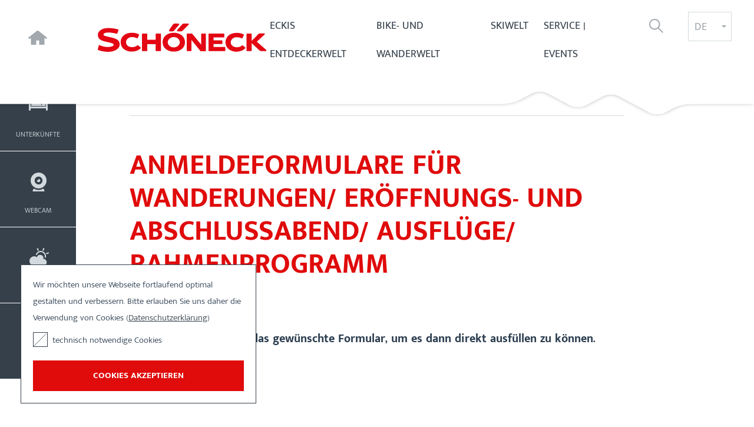

--- FILE ---
content_type: text/html; charset=utf-8
request_url: https://schoeneck-vogtland.de/service/veranstaltungen/4-deutscher-winterwandertag-2020/anmeldeformulare
body_size: 12254
content:
<!DOCTYPE html>
<html class="no-js" lang="de">
<head>

<meta charset="utf-8">




<title>Schöneck: Anmeldeformulare - 4. Deutscher Winterwandertag 2020 - Veranstaltungen - Service | Events - Startseite</title>
<meta name="generator" content="Pixelbrand" />
<meta name="description" content="Unterkünfte, Ausflüge, Gastronomie - Offizielle Webseite für Urlaub und Ausflüge nach Schöneck im Vogtland. Mountainbiken, Wandern, Skifahren, Klettern, Erlebnisbad, Freizeitangebote - Spaß und Abwechslung für die ganze Familie. Einen unglaublichen Panoramablick bis Bayern, Böhmen und Thüringen gibt es gratis dazu. 
Bikewelt Schöneck, Skiwelt Schöneck" />
<meta name="twitter:card" content="summary" />


<link rel="stylesheet" type="text/css" href="/layouts/default/css/base.css?1662466984" media="screen">




<script src="/layouts/default/js/base.min.js?1627146777"></script>



			<meta name="viewport" content="width=device-width, initial-scale=1.0">
			<link rel="apple-touch-icon" sizes="180x180" href="/layouts/default/images/favicons/apple-touch-icon.png">
			<link rel="icon" type="image/png" sizes="32x32" href="/layouts/default/images/favicons/favicon-32x32.png">
			<link rel="icon" type="image/png" sizes="16x16" href="/layouts/default/images/favicons/favicon-16x16.png">
			<link rel="manifest" href="/layouts/default/images/favicons/site.webmanifest">
			<link rel="mask-icon" href="/layouts/default/images/favicons/safari-pinned-tab.svg" color="#5bbad5">
			<link rel="shortcut icon" href="/layouts/default/images/favicons/favicon.ico">
			<meta name="msapplication-TileColor" content="#ffffff">
			<meta name="msapplication-config" content="/layouts/default/images/favicons/browserconfig.xml">
			<meta name="theme-color" content="#ffffff"><link rel="alternate" type="application/rss+xml"  title="RSS"  href="https://schoeneck-vogtland.de/rss.xml" />
<script type="application/ld+json">{
    "@context": "http:\/\/schema.org",
    "@type": "BreadcrumbList",
    "itemListElement": [
        {
            "@type": "ListItem",
            "position": 1,
            "item": {
                "@id": "https:\/\/schoeneck-vogtland.de\/",
                "name": "Startseite"
            }
        },
        {
            "@type": "ListItem",
            "position": 2,
            "item": {
                "@id": "https:\/\/schoeneck-vogtland.de\/service-events",
                "name": "Service | Events"
            }
        },
        {
            "@type": "ListItem",
            "position": 3,
            "item": {
                "@id": "https:\/\/schoeneck-vogtland.de\/service\/veranstaltungen",
                "name": "Veranstaltungen"
            }
        },
        {
            "@type": "ListItem",
            "position": 4,
            "item": {
                "@id": "",
                "name": "4. Deutscher Winterwandertag 2020"
            }
        },
        {
            "@type": "ListItem",
            "position": 5,
            "item": {
                "@id": "https:\/\/schoeneck-vogtland.de\/service\/veranstaltungen\/4-deutscher-winterwandertag-2020\/anmeldeformulare",
                "name": "Anmeldeformulare"
            }
        }
    ]
}</script>

<link rel="canonical" href="https://schoeneck-vogtland.de/service/veranstaltungen/4-deutscher-winterwandertag-2020/anmeldeformulare?tx_form_formframework%5Baction%5D=perform&amp;tx_form_formframework%5Bcontroller%5D=FormFrontend&amp;cHash=ef8e324bb4b771040395af16ece4b4f0"/>


</head>
<body data-pid="395">
<a id="top"></a>
<div class="nav-first" aria-label="Sprungnavigation" role="navigation">
  <nav>
    <a class="skip-content" title="Sprunglink" href="/service/veranstaltungen/4-deutscher-winterwandertag-2020/anmeldeformulare?tx_form_formframework%5Baction%5D=perform&amp;tx_form_formframework%5Bcontroller%5D=FormFrontend&amp;cHash=ef8e324bb4b771040395af16ece4b4f0#inhalt">Zum Inhalt</a>
  </nav>
</div>
<div class="header js-sticky-header">
  <header>
    <div class="logo">
      <a title="zurück zur Startseite" href="/"><img src="/layouts/default/images/logo_schoeneck.svg" alt="Schöneck Vogtland" /></a>
    </div>
    <a href="/service/veranstaltungen/4-deutscher-winterwandertag-2020/anmeldeformulare?tx_form_formframework%5Baction%5D=perform&amp;tx_form_formframework%5Bcontroller%5D=FormFrontend&amp;cHash=ef8e324bb4b771040395af16ece4b4f0#mobilnavigation" class="hamburger" data-jstext="Navigation öffnen" data-ariatext="Navigation öffnen/schließen"><span>zur Navigation</span></a>
    <nav class="nav-main" aria-label="Hauptnavigation">
      
	<ul>
		
			<li >
				
						<a class="" href="/eckis-entdeckerwelt">Eckis Entdeckerwelt</a>
					
				
					<div class="overlay">
						<ul>
							
	
		
			
		
		<li >
			
					<a class="" href="/eckis-entdeckerwelt/kinderwanderwege"><figure><img src="/media/Default/_processed_/3/6/csm_2024-06-08_Eroeffnung-Naturlehrpfad_JJ100044_02_55501a0fe1.jpg" width="300" height="300" alt="" /></figure>Kinderwanderwege</a>
				
			
				<ul>
					
	
		
		<li >
			
					<a class="" href="/schoeneck-plus/gastronomie/auf-den-spuren-des-moosmaennlein">Moosmännleinspuren</a>
				
			
		</li>
	
		
		<li >
			
					<a class="" href="/schoeneck-plus/gastronomie/eckis-naturlehrpfad">Eckis Naturlehrpfad</a>
				
			
		</li>
	
		
		<li >
			
					<a class="" href="/schoeneck-plus/gastronomie/murmelwanderweg-ecki-und-die-raeuber">Murmelwanderweg "Ecki und die Räuber"</a>
				
			
		</li>
	

				</ul>
			
		</li>
	
		
			
		
		<li >
			
					<a class="" href="/schoeneck-plus/freizeit-tipps"><figure><img src="/media/Default/_processed_/b/0/csm_Eckies_Entdeckerwelt-315__1__3b83293f8b.jpg" width="300" height="300" alt="" /></figure>Eckis Wasserwelt</a>
				
			
				<ul>
					
	
		
		<li >
			
					<a class="" href="/eckis-entdeckerwelt/water-zorbing">Water Zorbing</a>
				
			
		</li>
	
		
		<li >
			
					<a class="" href="/schoeneck-plus/freizeit-tipps/elektroboote">Elektroboote</a>
				
			
		</li>
	
		
		<li >
			
					<a class="" href="/schoeneck-plus/freizeit-tipps/agbs">AGB´s</a>
				
			
		</li>
	

				</ul>
			
		</li>
	
		
			
		
		<li >
			
					<a class="" href="/schoeneck-plus/gesundheit"><figure><img src="/media/Default/_processed_/d/1/csm_Eckies_Entdeckerwelt-155_b6369ff0f4.jpg" width="301" height="300" alt="" /></figure>Erkunde die Entdeckerwelt</a>
				
			
				<ul>
					
	
		
		<li >
			
					<a class="" href="/schoeneck-plus/familien-tipps/spielplaetze">Spielplätze</a>
				
			
		</li>
	
		
		<li >
			
					<a class="" href="/schoeneck-plus/gesundheit/rollspielplatz">Rollspielplatz</a>
				
			
		</li>
	
		
		<li >
			
					<a class="" href="/schoeneck-plus/gesundheit/pumptrack-jugendpark">Pumptrack Jugendpark</a>
				
			
		</li>
	
		
		<li >
			
					<a class="" href="/schoeneck-plus/gesundheit/huettenwirt">Hüttenwirt</a>
				
			
		</li>
	
		
		<li >
			
					<a class="" href="/schoeneck-plus/familien-tipps/schoeneck-schriftzug">SCHÖNECK Murmelbuchstaben</a>
				
			
		</li>
	
		
		<li >
			
					<a class="" href="/winter/kinder-skiwelt-1">Eckis Kinderskiwelt</a>
				
			
		</li>
	
		
		<li >
			
					<a class="" href="/service/service-von-a-z/sessellift-1">Sessellift</a>
				
			
		</li>
	
		
		<li >
			
					<a class="" href="/schoeneck-plus/familien-tipps/bogenschiessen">Bogenschießen</a>
				
			
		</li>
	
		
		<li >
			
					<a class="" href="/schoeneck-plus/familien-tipps/klettern-fitness">Klettern & Fitness</a>
				
			
		</li>
	
		
		<li >
			
					<a class="" href="/schoeneck-plus/familien-tipps/familienradtouren">Familienradtouren</a>
				
			
		</li>
	
		
		<li >
			
					<a class="" href="/schoeneck-plus/familien-tipps/sagen-geschichten">Sagen & Geschichten</a>
				
			
		</li>
	

				</ul>
			
		</li>
	
		
			
		
		<li >
			
					<a class="" href="/schoeneck-plus/familien-tipps"><figure><img src="/media/Default/_processed_/0/9/csm_FAMILIEN_TIPPS_-_%40JandJ_AML05460_50bd4972bf.jpg" width="301" height="300" alt="" /></figure>Familien-Tipps</a>
				
			
				<ul>
					
	
		
		<li >
			
					<a class="" href="/schoeneck-plus/familien-tipps/eckis-entdeckerwelt">Eckis Entdeckerwelt</a>
				
			
		</li>
	
		
		<li >
			
					<a class="" href="/schoeneck-plus/familien-tipps/bowling-kegeln">Bowling & Kegeln</a>
				
			
		</li>
	
		
		<li >
			
					<a class="" href="/schoeneck-plus/familien-tipps/tierparks">Tierparks</a>
				
			
		</li>
	
		
		<li >
			
					<a class="" href="/schoeneck-plus/familien-tipps/mini-golf">Mini Golf</a>
				
			
		</li>
	
		
		<li >
			
					<a class="" href="/schoeneck-plus/familien-tipps/indoor-spielplaetze">Indoor Spielplätze</a>
				
			
		</li>
	
		
		<li >
			
					<a class="" href="/schoeneck-plus/familien-tipps/freizeitparks-anlagen">Freizeitparks & -anlagen</a>
				
			
		</li>
	
		
		<li >
			
					<a class="" href="/schoeneck-plus/freizeit-tipps/baeder-seen">Bäder & Seen</a>
				
			
		</li>
	

				</ul>
			
		</li>
	

						</ul>
					</div>
				
			</li>
		
			<li >
				
						<a class="" href="/bike-und-wanderwelt">Bike- und Wanderwelt</a>
					
				
					<div class="overlay">
						<ul>
							
	
		
			
		
		<li >
			
					<a class="" href="/bike-und-wanderwelt/bikepark"><figure><img src="/media/Default/_processed_/5/5/csm_BikeweltSchoeneck%40JJMedia_35e8b889db.jpg" width="300" height="300" alt="" /></figure>Bikepark</a>
				
			
				<ul>
					
	
		
		<li >
			
					<a class="" href="/sommer/radfahren/bikepark/oeffnungszeiten">Öffnungszeiten</a>
				
			
		</li>
	
		
		<li >
			
					<a class="" href="/sommer/radfahren/bikepark/preise">Preise</a>
				
			
		</li>
	
		
		<li >
			
					<a class="" href="https://schoeneck-vogtland.axess.shop/de">Ticketshop</a>
				
			
		</li>
	
		
		<li >
			
					<a class="" href="/sommer/radfahren/bikepark/touren">Trails</a>
				
			
		</li>
	
		
		<li >
			
					<a class="" href="/sommer/radfahren/airbag">Airbag</a>
				
			
		</li>
	
		
		<li >
			
					<a class="" href="/sommer/radfahren/bikepark/e-biken">E-Biken</a>
				
			
		</li>
	
		
		<li >
			
					<a class="" href="/sommer/radfahren/monsterroller">Monsterroller</a>
				
			
		</li>
	
		
		<li >
			
					<a class="" href="/schoeneck-plus/gesundheit/huettenwirt-1">Hüttenwirt</a>
				
			
		</li>
	
		
		<li >
			
					<a class="" href="/sommer/radfahren/bikepark/agbs">AGB´s</a>
				
			
		</li>
	
		
		<li >
			
					<a class="" href="/service/service-von-a-z/mechandise-artikel-kopie-1-1">Mechandise</a>
				
			
		</li>
	

				</ul>
			
		</li>
	
		
			
		
		<li >
			
					<a class="" href="/bike-und-wanderwelt/bikeschule-verleih"><figure><img src="/media/Default/_processed_/2/4/csm_BIKESCHULE_%40JandJ_schoeneck_2019_Uebungsparkour_1x1_fullres_srgb_0006_00d24d3c65.jpg" width="300" height="300" alt="" /></figure>Bikeschule | Verleih</a>
				
			
				<ul>
					
	
		
		<li >
			
					<a class="" href="/sommer/radfahren/bikeschule">Fahrtechnikkurse</a>
				
			
		</li>
	
		
		<li >
			
					<a class="" href="/sommer/radfahren/bikeverleih">Verleih</a>
				
			
		</li>
	

				</ul>
			
		</li>
	
		
			
		
		<li >
			
					<a class="" href="/bike-und-wanderwelt/radtouren"><figure><img src="/media/Default/_processed_/6/5/csm_MTB_RADTOUREN_-_JJM_2019-10-14_Vorauswahl-MTB_008_7c381558a6.jpg" width="301" height="300" alt="" /></figure>Radtouren</a>
				
			
				<ul>
					
	
		
		<li >
			
					<a class="" href="/bike-und-wanderwelt/radtouren/radtouren-um-schoeneck">Radtouren um Schöneck</a>
				
			
		</li>
	
		
		<li >
			
					<a class="" href="/sommer/radfahren/ueberregionale-radwege">überregionale Radwege</a>
				
			
		</li>
	
		
		<li >
			
					<a class="" href="/sommer/radfahren/familienradwege">Familienradwege</a>
				
			
		</li>
	
		
		<li >
			
					<a class="" href="/sommer/radfahren/monsterroller-1">Monsterroller</a>
				
			
		</li>
	

				</ul>
			
		</li>
	
		
			
		
		<li >
			
					<a class="" href="/sommer/wandern"><figure><img src="/media/Default/_processed_/7/9/csm_schoeneck_2019_Wandern_1x1_fullres_srgb_0023_1744b21749.jpg" width="300" height="300" alt="" /></figure>Wandern</a>
				
			
				<ul>
					
	
		
		<li >
			
					<a class="" href="/schoeneck-plus/familien-tipps/eckis-entdeckerwelt">Eckis Entdeckerwelt</a>
				
			
		</li>
	
		
		<li >
			
					<a class="" href="/sommer/wandern/familienwanderwege">Familienwanderwege</a>
				
			
		</li>
	
		
		<li >
			
					<a class="" href="/sommer/wandern/rundwege">Rundwanderwege</a>
				
			
		</li>
	
		
		<li >
			
					<a class="" href="/sommer/wandern/schoenecker-berglaeufe">Schönecker Bergläufe</a>
				
			
		</li>
	
		
		<li >
			
					<a class="" href="/sommer/wandern/touren-mit-der-bahn">Touren mit der Bahn</a>
				
			
		</li>
	
		
		<li >
			
					<a class="" href="/sommer/wandern/themenwege">Überregionale Wege</a>
				
			
		</li>
	
		
		<li >
			
					<a class="" href="/sommer/wandern/terrainkurwege">Terrainkurwege</a>
				
			
		</li>
	

				</ul>
			
		</li>
	

						</ul>
					</div>
				
			</li>
		
			<li >
				
						<a class="" href="/skiwelt">Skiwelt</a>
					
				
					<div class="overlay">
						<ul>
							
	
		
			
		
		<li >
			
					<a class="" href="/winter/alpin"><figure><img src="/media/Default/_processed_/e/e/csm_ALPIN_Skiwelt_Schoeneck_2_%40J_J_2863dbd855.jpg" width="301" height="300" alt="" /></figure>Alpin</a>
				
			
				<ul>
					
	
		
		<li >
			
					<a class="" href="/winter/alpin/wintersportbericht">Aktuelle News aus dem Skigebiet</a>
				
			
		</li>
	
		
		<li >
			
					<a class="" href="/winter/alpin/oeffnungszeiten-und-preise">Öffnungszeiten und Preise</a>
				
			
		</li>
	
		
		<li >
			
					<a class="" href="/winter/alpin/family-friday">Family Freiday</a>
				
			
		</li>
	
		
		<li >
			
					<a class="" href="https://schoeneck-vogtland.axess.shop/de">Ticketshop</a>
				
			
		</li>
	
		
		<li >
			
					<a class="" href="/winter/alpin/saisonskipass">Saisonskipass</a>
				
			
		</li>
	
		
		<li >
			
					<a class="" href="/winter/alpin/skiwelt">Skiwelt</a>
				
			
		</li>
	
		
		<li >
			
					<a class="" href="/winter/kinder-skiwelt">Kinder-Skiwelt</a>
				
			
		</li>
	
		
		<li >
			
					<a class="" href="/winter/alpin/skischule">Skischule</a>
				
			
		</li>
	
		
		<li >
			
					<a class="" href="/winter/alpin/skiverleih">Skiverleih</a>
				
			
		</li>
	
		
		<li >
			
					<a class="" href="/schoeneck-plus/gesundheit/huettenwirt-1">Hüttenwirt</a>
				
			
		</li>
	
		
		<li >
			
					<a class="" href="/winter/alpin/agbs">AGB´s</a>
				
			
		</li>
	

				</ul>
			
		</li>
	
		
			
		
		<li >
			
					<a class="" href="/winter/langlauf"><figure><img src="/media/Default/_processed_/1/2/csm_LANGLAUF_%40J_J_37162584e7.jpg" width="300" height="300" alt="" /></figure>Langlauf</a>
				
			
				<ul>
					
	
		
		<li >
			
					<a class="" href="/winter/langlauf/wintersportbericht">Aktuelle News aus dem Skigebiet</a>
				
			
		</li>
	
		
		<li >
			
					<a class="" href="/winter/langlauf/loipennetz">Loipennetz</a>
				
			
		</li>
	
		
		<li >
			
					<a class="" href="https://www.kammloipe.de/wi">Kammloipe</a>
				
			
		</li>
	
		
		<li >
			
					<a class="" href="/winter/langlauf/familienloipe">Familienloipe</a>
				
			
		</li>
	
		
		<li >
			
					<a class="" href="/winter/langlauf/skiverleih">Skiverleih</a>
				
			
		</li>
	

				</ul>
			
		</li>
	
		
			
		
		<li >
			
					<a class="" href="/winter/freizeit-tipps"><figure><img src="/media/Default/_processed_/4/f/csm_FREIZEITTIPPS_%40Mueller_M.J._IMG_4682_9391558c78.jpg" width="300" height="300" alt="" /></figure>Freizeit-Tipps</a>
				
			
				<ul>
					
	
		
		<li >
			
					<a class="" href="/winter/freizeit-tipps/winterwandern">Winterwandern</a>
				
			
		</li>
	
		
		<li >
			
					<a class="" href="/winter/freizeit-tipps/stadtfuehrungen">Stadtführungen</a>
				
			
		</li>
	
		
		<li >
			
					<a class="" href="/winter/freizeit-tipps/theater-und-kultur">Theater und Kultur</a>
				
			
		</li>
	
		
		<li >
			
					<a class="" href="/winter/freizeit-tipps/baeder-seen-und-saunen">Bäder, Seen und Saunen</a>
				
			
		</li>
	

				</ul>
			
		</li>
	
		
			
		
		<li >
			
					<a class="" href="/winter/familien-tipps"><figure><img src="/media/Default/_processed_/a/4/csm_FAMILIEN_TIPPS-_%40JandJ_AML05772_e2195e9f25.jpg" width="301" height="300" alt="" /></figure>Familien-Tipps</a>
				
			
				<ul>
					
	
		
		<li >
			
					<a class="" href="/winter/familien-tipps/eisbahnen">Eisbahnen</a>
				
			
		</li>
	
		
		<li >
			
					<a class="" href="/winter/familien-tipps/tierparks">Tierparks</a>
				
			
		</li>
	
		
		<li >
			
					<a class="" href="/winter/familien-tipps/indoor-spielplaetze">Indoor Spielplätze</a>
				
			
		</li>
	
		
		<li >
			
					<a class="" href="/winter/familien-tipps/rodeln">Rodeln</a>
				
			
		</li>
	

				</ul>
			
		</li>
	

						</ul>
					</div>
				
			</li>
		
			<li class="open">
				
						<a class="active " href="/service-events">Service | Events</a>
					
				
					<div class="overlay">
						<ul>
							
	
		
			
		
		<li >
			
					<a class="" href="/service/prospekte-ansprechpartner"><figure><img src="/media/Default/_processed_/f/2/csm_20230627_091029_5993306b4f.jpg" width="300" height="300" alt="" /></figure>Prospekte | Ansprechpartner</a>
				
			
				<ul>
					
	
		
		<li >
			
					<a class="" href="/service/prospekte-ansprechpartner/prospektshop">Prospektshop</a>
				
			
		</li>
	
		
		<li >
			
					<a class="" href="/service/prospekte-ansprechpartner/tourist-information">Tourist Information</a>
				
			
		</li>
	
		
		<li >
			
					<a class="" href="/service/prospekte-ansprechpartner/info-point">Info Point</a>
				
			
		</li>
	
		
		<li >
			
					<a class="" href="https://www.stadt-schoeneck.de/">Bürger</a>
				
			
		</li>
	
		
		<li >
			
					<a class="" href="https://www.bergwacht-schoeneck.de/">Bergwacht</a>
				
			
		</li>
	
		
		<li >
			
					<a class="" href="/service/prospekte-ansprechpartner/wir-ueber-uns-das-unternehmen-dlt">Wir über uns - das Unternehmen DLT</a>
				
			
		</li>
	
		
		<li >
			
					<a class="" href="/service/prospekte-ansprechpartner/wo-ist-was-rundgang-durch-die-bike-und-entdeckerwelt">Wo ist was? - Rundgang durch die Bike- und Entdeckerwelt</a>
				
			
		</li>
	
		
		<li >
			
					<a class="" href="/service/prospekte-ansprechpartner/stellenausschreibungen">Stellenausschreibungen</a>
				
			
		</li>
	
		
		<li >
			
					<a class="" href="/service/prospekte-ansprechpartner/faq-haeufige-fragen">FAQ - Häufige Fragen</a>
				
			
		</li>
	

				</ul>
			
		</li>
	
		
			
		
		<li >
			
					<a class="" href="/service/anreise"><figure><img src="/media/Default/_processed_/9/b/csm_RATHAUS_%40JandJ_ede385f910.jpg" width="301" height="300" alt="" /></figure>Buchen | Anreise</a>
				
			
				<ul>
					
	
		
		<li >
			
					<a class="" href="/buchen/unterkuenfte">Unterkünfte</a>
				
			
		</li>
	
		
		<li >
			
					<a class="" href="https://vogtlandauskunft.de/fahrplan/fahrplanauskunft-efa">Bus und Bahn</a>
				
			
		</li>
	
		
		<li >
			
					<a class="" href="/service/anreise/pkw">PKW</a>
				
			
		</li>
	
		
		<li >
			
					<a class="" href="/service/anreise/camping">Camping</a>
				
			
		</li>
	
		
		<li >
			
					<a class="" href="/service/anreise/familien-tipps-fuer-die-anreise">Familien-Tipps für die Anreise</a>
				
			
		</li>
	
		
		<li >
			
					<a class="" href="/service/anreise/stadtplan">Stadtplan</a>
				
			
		</li>
	
		
		<li >
			
					<a class="" href="https://mein-schoeneck.de/">Mein Schöneck in 360°</a>
				
			
		</li>
	
		
		<li >
			
					<a class="" href="/service/anreise/default-abb8f63377">Vogtland-App</a>
				
			
		</li>
	

				</ul>
			
		</li>
	
		
			
		
		<li >
			
					<a class="" href="/service/service-von-a-z"><figure><img src="/media/Default/_processed_/8/f/csm_SERVIVE_VON_A_BIS_Z_%40JJ_Media_e6dc963e49.jpg" width="301" height="300" alt="" /></figure>Service von A-Z</a>
				
			
				<ul>
					
	
		
		<li >
			
					<a class="" href="/service/service-von-a-z/apotheke">Apotheke</a>
				
			
		</li>
	
		
		<li >
			
					<a class="" href="/service/service-von-a-z/aerzte/-krankenhaus">Ärzte/ Krankenhaus</a>
				
			
		</li>
	
		
		<li >
			
					<a class="" href="/service/service-von-a-z/baecker">Bäcker</a>
				
			
		</li>
	
		
		<li >
			
					<a class="" href="/schoeneck-plus/gastronomie/cafes-bars-1">Cafés & Bars</a>
				
			
		</li>
	
		
		<li >
			
					<a class="" href="/service/service-von-a-z/e-bike-ladestation">E-Bike Ladestation</a>
				
			
		</li>
	
		
		<li >
			
					<a class="" href="/service/service-von-a-z/geldautomaten">Geldautomaten</a>
				
			
		</li>
	
		
		<li >
			
					<a class="" href="/service/service-von-a-z/kirche">Kirche</a>
				
			
		</li>
	
		
		<li >
			
					<a class="" href="https://kneipp-sachsen.de/schoeneck/">Kneippverein</a>
				
			
		</li>
	
		
		<li >
			
					<a class="" href="/service/service-von-a-z/mechandise-artikel-kopie-1">Merchandise - Artikel</a>
				
			
		</li>
	
		
		<li >
			
					<a class="" href="/service/service-von-a-z/optiker">Optiker</a>
				
			
		</li>
	
		
		<li >
			
					<a class="" href="/service/service-von-a-z/oeffentliche-toiletten">Öffentliche Toiletten</a>
				
			
		</li>
	
		
		<li >
			
					<a class="" href="https://www.stadt-schoeneck.de/">Rathaus</a>
				
			
		</li>
	
		
		<li >
			
					<a class="" href="/schoeneck-plus/gastronomie/restaurants-1">Restaurants</a>
				
			
		</li>
	
		
		<li >
			
					<a class="" href="/service/service-von-a-z/sessellift">Sessellift</a>
				
			
		</li>
	
		
		<li >
			
					<a class="" href="/schoeneck-plus/freizeit-tipps/stadtfuehrungen-1">Stadtführungen</a>
				
			
		</li>
	
		
		<li >
			
					<a class="" href="/service/service-von-a-z/tankstelle">Tankstelle</a>
				
			
		</li>
	
		
		<li >
			
					<a class="" href="/service/service-von-a-z/taxiunternehmen">Taxiunternehmen</a>
				
			
		</li>
	
		
		<li >
			
					<a class="" href="/service/service-von-a-z/theater-kultur">Theater & Kultur</a>
				
			
		</li>
	
		
		<li >
			
					<a class="" href="/service/service-von-a-z/uhrenmacher">Uhrenmacher</a>
				
			
		</li>
	

				</ul>
			
		</li>
	
		
			
		
		<li class="open">
			
					<a class="active " href="/service/veranstaltungen"><figure><img src="/media/Default/_processed_/b/3/csm_VERANSTALTUNGEN_20180909_143224__c_DLT_e396adfcd7.jpg" width="300" height="300" alt="" /></figure>Veranstaltungen</a>
				
			
				<ul>
					
	
		
		<li >
			
					<a class="" href="/service/veranstaltungen/weihnachtsfeier-im-huettenwirt">Weihnachtsfeier im Hüttenwirt</a>
				
			
		</li>
	
		
		<li >
			
					<a class="" href="/service/veranstaltungen/l8-night-car-tuning">L8 Night Car-Tuning</a>
				
			
		</li>
	
		
		<li >
			
					<a class="" href="/service/veranstaltungen/veranstaltungen-in-und-um-schoeneck">Veranstaltungen in Schöneck</a>
				
			
		</li>
	
		
		<li >
			
					<a class="" href="https://www.freizeitkalender.eu/">Veranstaltungen im Vogtland</a>
				
			
		</li>
	

				</ul>
			
		</li>
	

						</ul>
					</div>
				
			</li>
		
	</ul>

    </nav>
    <div class="search" role="search">
      <button type="button" class="loupe" aria-label="Suche einblenden"><span>Suche öffnen/schließen</span></button>
<form method="post" id="search" action="/suche?tx_indexedsearch_pi2%5Baction%5D=search&amp;tx_indexedsearch_pi2%5Bcontroller%5D=Search&amp;cHash=e3974ce5c573ed0e28b317dbd4340a37">
<div>
<input type="hidden" name="tx_indexedsearch_pi2[__referrer][@extension]" value="" />
<input type="hidden" name="tx_indexedsearch_pi2[__referrer][@controller]" value="Standard" />
<input type="hidden" name="tx_indexedsearch_pi2[__referrer][@action]" value="default" />
<input type="hidden" name="tx_indexedsearch_pi2[__referrer][arguments]" value="YTowOnt953385f9fbc576937d39c9eedbf3c907d5073fbd2" />
<input type="hidden" name="tx_indexedsearch_pi2[__referrer][@request]" value="{&quot;@extension&quot;:null,&quot;@controller&quot;:&quot;Standard&quot;,&quot;@action&quot;:&quot;default&quot;}015c0205de7e063b0cddf862579b0b6186493272" />
<input type="hidden" name="tx_indexedsearch_pi2[__trustedProperties]" value="{&quot;search&quot;:{&quot;_sections&quot;:1,&quot;_freeIndexUid&quot;:1,&quot;pointer&quot;:1,&quot;ext&quot;:1,&quot;searchType&quot;:1,&quot;defaultOperand&quot;:1,&quot;mediaType&quot;:1,&quot;sortOrder&quot;:1,&quot;group&quot;:1,&quot;languageUid&quot;:1,&quot;desc&quot;:1,&quot;numberOfResults&quot;:1,&quot;sword&quot;:1,&quot;submitButton&quot;:1}}f7084dba5b2fae105667256c19447437add610fa" />
</div>

  <input type="hidden" name="tx_indexedsearch_pi2[search][_sections]" value="0" />
  <input id="tx_indexedsearch_freeIndexUid" type="hidden" name="tx_indexedsearch_pi2[search][_freeIndexUid]" value="_" />
  <input id="tx_indexedsearch_pointer" type="hidden" name="tx_indexedsearch_pi2[search][pointer]" value="0" />
  <input type="hidden" name="tx_indexedsearch_pi2[search][ext]" value="" />
  <input type="hidden" name="tx_indexedsearch_pi2[search][searchType]" value="" />
  <input type="hidden" name="tx_indexedsearch_pi2[search][defaultOperand]" value="" />
  <input type="hidden" name="tx_indexedsearch_pi2[search][mediaType]" value="" />
  <input type="hidden" name="tx_indexedsearch_pi2[search][sortOrder]" value="" />
  <input type="hidden" name="tx_indexedsearch_pi2[search][group]" value="" />
  <input type="hidden" name="tx_indexedsearch_pi2[search][languageUid]" value="" />
  <input type="hidden" name="tx_indexedsearch_pi2[search][desc]" value="" />
  <input type="hidden" name="tx_indexedsearch_pi2[search][numberOfResults]" value="" />

  <div>
    <label for="tx-indexedsearch-searchbox-sword">Seite durchsuchen</label>
    <input placeholder="Suchen" id="tx-indexedsearch-searchbox-sword" type="text" name="tx_indexedsearch_pi2[search][sword]" /><button type="submit" name="tx_indexedsearch_pi2[search][submitButton]" value=""><span>Suchen starten</span></button>
  </div>
</form>
    </div>
    
	<nav class="nav-lang" aria-label="Language / Sprache">
		<ul>
			
				
						<li aria-current="true"><strong><dfn>de</dfn> <span>Deutsch</span></strong></li>
					
			
		</ul>
	</nav>

  </header>
</div>
<aside class="travelinfo">
  <nav class="nav-travelinfo">
    <ul><li class="rooms"><a href="/buchen/unterkuenfte">Unterkünfte</a></li><li class="webcam"><a href="/#webcam">Webcam</a></li><li class="weather"><a href="/#wetter">Wetter</a></li><li class="contact"><a href="/#kontakt">Kontakt</a></li></ul>
  </nav>
  <section class="ti-content" id="unterkunft"><button type="button" class="ti-close"><span>Schließen</span></button></section><section class="ti-content" id="webcam"><a class="anchor" id="c489" href="#" aria-label="anchor"></a>
<div class="ce-textmedia "><div class="tm-headline "><h1 class="">Webcams in Schöneck</h1></div></div><a class="anchor" id="c3101" href="#" aria-label="anchor"></a>
<div class="grid "><div class="grid_6"><a class="anchor" id="c3097" href="#" aria-label="anchor"></a><div class="ce-textmedia "><div class="tm-text"><p><strong>Rathaus Blickrichtung IFA Ferienpark</strong></p></div></div><a class="anchor" id="c3109" href="#" aria-label="anchor"></a><div class=""><div class="ce-textmedia"><div class="tm-images grid_12 align-center"><div class="tm-images-grid col-size_12"><div class="tm-grid-col"><figure><img class="no-border" src="https://cams03.campusschuledigital.de/camTH01/images/current.jpg" alt="" width="1920" height="1080" loading="lazy"></figure></div></div></div></div></div></div><div class="grid_6 grid_last"><a class="anchor" id="c3099" href="#" aria-label="anchor"></a><div class="ce-textmedia "><div class="tm-text"><p><strong>IFA Blickrichtung Zauberteppich</strong></p></div></div><a class="anchor" id="c3100" href="#" aria-label="anchor"></a><div class=""><iframe src="https://www.ifa-ferienpark-vogtland.de/webcam/cam1.php?cam=cam1" style="width: 100%; height: 600px; border: none"></iframe></div></div></div><a class="anchor" id="c3106" href="#" aria-label="anchor"></a>
<div class="grid "><div class="grid_6"><a class="anchor" id="c3102" href="#" aria-label="anchor"></a><div class="ce-textmedia "><div class="tm-text"><p><strong>Rathaus Blickrichtung Kirche</strong></p></div></div><a class="anchor" id="c3110" href="#" aria-label="anchor"></a><div class=""><div class="ce-textmedia"><div class="tm-images grid_12 align-center"><div class="tm-images-grid col-size_12"><div class="tm-grid-col"><figure><img class="no-border" src="https://cams03.campusschuledigital.de/camTH02/image.jpg" alt="" width="1920" height="1080" loading="lazy"></figure></div></div></div></div></div><a class="anchor" id="c3397" href="#" aria-label="anchor"></a><div class="ce-textmedia "><div class="tm-text"><p><strong>Webcam am Einstieg Kammloipe Schöneck/Vogtl.</strong></p></div></div><a class="anchor" id="c3395" href="#" aria-label="anchor"></a><div class=""><div class="ce-textmedia"><div class="tm-images grid_12 align-center"><div class="tm-images-grid col-size_12"><div class="tm-grid-col"><figure><img class="no-border" src="https://www.kammloipe.de/webcam8.php" alt="" width="1920" height="1080" loading="lazy"></figure></div></div></div></div></div></div><div class="grid_6 grid_last"><a class="anchor" id="c3104" href="#" aria-label="anchor"></a><div class="ce-textmedia "><div class="tm-text"><p><strong>Skihang Streugrün Blickrichtung Sessellift</strong></p></div></div><a class="anchor" id="c3111" href="#" aria-label="anchor"></a><div class=""><div class="ce-textmedia"><div class="tm-images grid_12 align-center"><div class="tm-images-grid col-size_12"><div class="tm-grid-col"><figure><img class="no-border" src="https://www.kammloipe.de/webcam3.php" alt="" width="1920" height="1080" loading="lazy"></figure></div></div></div></div></div></div></div><button type="button" class="ti-close"><span>Schließen</span></button></section><section class="ti-content" id="wetter"><a class="anchor" id="c501" href="#" aria-label="anchor"></a>
<div class="ce-textmedia "><div class="tm-headline "><h1 class="">Wetter</h1></div></div><a class="anchor" id="c1236" href="#" aria-label="anchor"></a>
<div class=""><iframe src="https://www.meteoblue.com/de/wetter/widget/daily/sch%c3%b6neck_deutschland_2836772?geoloc=fixed&days=7&tempunit=CELSIUS&windunit=KILOMETER_PER_HOUR&precipunit=MILLIMETER&coloured=coloured&pictoicon=0&pictoicon=1&maxtemperature=0&maxtemperature=1&mintemperature=0&mintemperature=1&windspeed=0&windspeed=1&windgust=0&winddirection=0&winddirection=1&uv=0&humidity=0&humidity=1&precipitation=0&precipitation=1&precipitationprobability=0&precipitationprobability=1&spot=0&pressure=0&layout=dark&location_url=https%3A%2F%2Fwww.meteoblue.com%2Fde%2Fwetter%2Fwidget%2Fdaily%2Fsch%25c3%25b6neck_deutschland_2836772&location_mainUrl=https%3A%2F%2Fwww.meteoblue.com%2Fde%2Fwetter%2Fwoche%2Fsch%25c3%25b6neck_deutschland_2836772&nolocation_url=https%3A%2F%2Fwww.meteoblue.com%2Fde%2Fwetter%2Fwidget%2Fdaily&nolocation_mainUrl=https%3A%2F%2Fwww.meteoblue.com%2Fde%2Fwetter%2Fwoche%2Findex&dailywidth=54&tracking=%3Futm_source%3Dweather_widget%26utm_medium%3Dlinkus%26utm_content%3Ddaily%26utm_campaign%3DWeather%252BWidget"  frameborder="0" scrolling="NO" allowtransparency="true" sandbox="allow-same-origin allow-scripts allow-popups allow-popups-to-escape-sandbox" style="width: 80%;height: 500px"></iframe><div><!-- DO NOT REMOVE THIS LINK --><a href="https://www.meteoblue.com/de/wetter/woche/sch%c3%b6neck_deutschland_2836772?utm_source=weather_widget&utm_medium=linkus&utm_content=daily&utm_campaign=Weather%2BWidget" target="_blank">meteoblue</a></div></div><button type="button" class="ti-close"><span>Schließen</span></button></section><section class="ti-content" id="kontakt"><a class="anchor" id="c970" href="#" aria-label="anchor"></a>
<div class="ce-textmedia box"><div class="tm-headline "><h1 class="">Tourist-Information Schöneck</h1></div><div class="tm-text"><p><strong>Adresse: </strong>Hohe Reuth&nbsp;9, 08261&nbsp;Schöneck/ Vogtland<br><strong>Telefon:</strong> +49 (0) 37464 33 00 11<br><strong>Fax: </strong>+49 (0) 37464 33 00 13</p></div></div><a class="anchor" id="c973" href="#" aria-label="anchor"></a>
<div class="ce-textmedia "><div class="tm-headline "><h1 class="">Ihre Anfrage:</h1></div></div><a class="anchor" id="c971" href="#" aria-label="anchor"></a>



		
			<div class="">
				

<a class="anchor"" id="kontaktformular-971_"></a>









		<form data-validationHeadline="" data-validationText="" enctype="multipart/form-data" method="post" action="/service/veranstaltungen/4-deutscher-winterwandertag-2020/anmeldeformulare?tx_form_formframework%5Baction%5D=perform&amp;tx_form_formframework%5Bcontroller%5D=FormFrontend&amp;cHash=ef8e324bb4b771040395af16ece4b4f0#kontaktformular-971_">
<div><input type="hidden" name="tx_form_formframework[kontaktformular-971][__state]" value="TzozOToiVFlQTzNcQ01TXEZvcm1cRG9tYWluXFJ1bnRpbWVcRm9ybVN0YXRlIjoyOntzOjI1OiIAKgBsYXN0RGlzcGxheWVkUGFnZUluZGV4IjtpOjA7czoxMzoiACoAZm9ybVZhbHVlcyI7YTowOnt9fQ==a29e6f94fda7e7fd0c49694f3d4f57750647bddc" /><input type="hidden" name="tx_form_formframework[__trustedProperties]" value="{&quot;formToken&quot;:1,&quot;kontaktformular-971&quot;:{&quot;singleselect-1&quot;:1,&quot;text-1&quot;:1,&quot;text-2&quot;:1,&quot;text-3&quot;:1,&quot;textarea-1&quot;:1,&quot;checkbox-1&quot;:1,&quot;__currentPage&quot;:1}}39666255d9ac6f921453da0570504ab6cc31af40" />
</div>

			<input type="hidden" name="tx_form_formframework[formToken]" value="6267c577e518dbcb6ebd61bdc44b8b9f" />

			



	

	
		

	

	<div class="  form-group">
		
			<label class=" form-required" for="kontaktformular-971-singleselect-1">Anrede
<sup>*<span>Pflichtfeld</span></sup>

</label>
		
		
			<div class="form-group-col">
		
			
				
		<select required="required" class=" form-control" id="kontaktformular-971-singleselect-1" name="tx_form_formframework[kontaktformular-971][singleselect-1]">
			
				<option value="" selected="selected" disabled="disabled">Bitte wählen...</option>
			
		<option value="Herr">Herr</option>
<option value="Frau">Frau</option>
</select>
	
				
			
			
		
			</div>
		
	</div>






	
		



	

	<div class="  form-group">
		
			<label class="" for="kontaktformular-971-text-1">Vorname</label>
		
		
			<div class="form-group-col">
		
			
				
		<input class=" form-control" id="kontaktformular-971-text-1" type="text" name="tx_form_formframework[kontaktformular-971][text-1]" value="" />
	
				
			
			
		
			</div>
		
	</div>





	
		



	

	<div class="  form-group">
		
			<label class=" form-required" for="kontaktformular-971-text-2">Nachname
<sup>*<span>Pflichtfeld</span></sup>

</label>
		
		
			<div class="form-group-col">
		
			
				
		<input required="required" class=" form-control" id="kontaktformular-971-text-2" type="text" name="tx_form_formframework[kontaktformular-971][text-2]" value="" />
	
				
			
			
		
			</div>
		
	</div>





	
		



	

	<div class="  form-group">
		
			<label class=" form-required" for="kontaktformular-971-text-3">E-Mail
<sup>*<span>Pflichtfeld</span></sup>

</label>
		
		
			<div class="form-group-col">
		
			
				
		<input required="required" class=" form-control" id="kontaktformular-971-text-3" type="text" name="tx_form_formframework[kontaktformular-971][text-3]" value="" />
	
				
			
			
		
			</div>
		
	</div>





	
		

	

	<div class="  form-group">
		
			<label class="" for="kontaktformular-971-textarea-1">Ihre Nachricht an uns</label>
		
		
			<div class="form-group-col">
		
			
				
		<textarea rows="3" class="xxlarge form-control" id="kontaktformular-971-textarea-1" name="tx_form_formframework[kontaktformular-971][textarea-1]"></textarea>
	
				
			
			
		
			</div>
		
	</div>






	
		

	
		
		
		
		<p><strong>Datenschutz </strong><br>Wenn Sie uns per Kontaktformular Anfragen zukommen lassen, werden Ihre Angaben aus dem Anfrageformular inklusive der von Ihnen dort angegebenen Kontaktdaten zwecks Bearbeitung der Anfrage und für den Fall von Anschlussfragen bei uns gespeichert. Diese Daten geben wir nicht ohne Ihre Einwilligung weiter. Die Daten werden nach abgeschlossener Bearbeitung Ihrer Anfrage gelöscht. Sie können Ihre Einwilligung jederzeit für die Zukunft per E-Mail an <a href="mailto:info@dlt-schoeneck.de">info@dlt-schoeneck.de</a> widerrufen. Detaillierte Informationen zum Umgang mit Nutzerdaten finden Sie in unserer <a href="/datenschutz.html">Datenschutzerklärung</a>.</p>
	



	
		

	

	<div class="  form-group form-checkbox">
		
		
			
				
		<label class="add-on  form-required">
			<input type="hidden" name="tx_form_formframework[kontaktformular-971][checkbox-1]" value="" /><input required="required" class="add-on" id="kontaktformular-971-checkbox-1" type="checkbox" name="tx_form_formframework[kontaktformular-971][checkbox-1]" value="1" />
			<span> Ich stimme zu, dass meine Angaben aus dem Kontaktformular zur Beantwortung meiner Anfrage erhoben und verarbeitet werden.</span>
		</label>
	
				
			
			
		
	</div>






	





			
				
<div class="form-button ">
	
	
			<button type="submit" name="tx_form_formframework[kontaktformular-971][__currentPage]" value="1">
				
						Absenden
					
			</button>
		
</div>


			

		</form>



				
			</div>
		
	
<button type="button" class="ti-close"><span>Schließen</span></button></section>
</aside>


  
	<div class="nav-trail" aria-label="Navigationspfad" role="navigation" itemprop="breadcrumb"><nav><a href="/" itemprop="url">Startseite</a><span class="divider">/</span><a href="/service-events" itemprop="url">Service | Events</a><span class="divider">/</span><a href="/service/veranstaltungen" itemprop="url">Veranstaltungen</a><span class="divider">/</span><strong>Anmeldeformulare</strong></nav></div>


<div class="page">
  <div class="main">
    <main role="main" aria-label="Inhalt" id="inhalt">
      
      <!--TYPO3SEARCH_begin-->
      <a class="anchor" id="c1340" href="#" aria-label="anchor"></a>
<div class="ce-textmedia "><div class="tm-headline "><h1 class="">Anmeldeformulare für Wanderungen/ Eröffnungs- und Abschlussabend/ Ausflüge/ Rahmenprogramm</h1></div><div class="tm-images grid_12 align-left  "><ul class="tm-images-grid col-size_3"><li class="tm-grid-col"><figure><a href="/media/Default/user_upload/Scho__neck_DWWT_Formulare_Wanderungen.pdf" target="_blank"><img class="no-border " src="/media/Default/user_upload/Scho__neck_DWWT_Formulare_Wanderungen.pdf" alt="" srcset="/media/Default/user_upload/Scho__neck_DWWT_Formulare_Wanderungen.pdf 0w" data-sizes="auto" width="0" height="0" loading="lazy" /></a></figure></li><li class="tm-grid-col"><figure><a href="/media/Default/user_upload/Scho__neck_DWWT_Formulare_Ero__ffnung-Abschluss.pdf" target="_blank"><img class="no-border " src="/media/Default/user_upload/Scho__neck_DWWT_Formulare_Ero__ffnung-Abschluss.pdf" alt="" srcset="/media/Default/user_upload/Scho__neck_DWWT_Formulare_Ero__ffnung-Abschluss.pdf 0w" data-sizes="auto" width="0" height="0" loading="lazy" /></a></figure></li><li class="tm-grid-col"><figure><a href="/media/Default/user_upload/Scho__neck_DWWT_Formulare_Ausflu__ge.pdf" target="_blank"><img class="no-border " src="/media/Default/user_upload/Scho__neck_DWWT_Formulare_Ausflu__ge.pdf" alt="" srcset="/media/Default/user_upload/Scho__neck_DWWT_Formulare_Ausflu__ge.pdf 0w" data-sizes="auto" width="0" height="0" loading="lazy" /></a></figure></li><li class="tm-grid-col"><figure><a href="/media/Default/user_upload/Scho__neck_DWWT_Formulare_Rahmenprogramm.pdf" target="_blank"><img class="no-border " src="/media/Default/user_upload/Scho__neck_DWWT_Formulare_Rahmenprogramm.pdf" alt="" srcset="/media/Default/user_upload/Scho__neck_DWWT_Formulare_Rahmenprogramm.pdf 0w" data-sizes="auto" width="0" height="0" loading="lazy" /></a></figure></li></ul></div><div class="tm-text"><p><strong>Klicken Sie einfach auf das gewünschte Formular, um es dann direkt ausfüllen zu können.&nbsp;</strong></p></div></div>
      <!--TYPO3SEARCH_end-->
    </main>
  </div>
  <div class="footer">
    <footer>
      <div class="footer-top">
        <section class="info">
          <header>
            <h1>
              Tourist-Information Schöneck
            </h1>
          </header>
          <div>
            <address>
              im Wander-&amp; Loipenhaus<br> Hohe Reuth 9<br> 08261 Schöneck
            </address>
            <address>
              Telefon <a class="tel" href="tel:+4937464330011">037464 330011</a><br />
              Schneetelefon <a class="tel" href="tel:+493746482000">037464 82000</a><br />
              E-Mail <a href="mailto:info@schoeneck-vogtland.de">info@schoeneck-vogtland.de</a>
            </address>
          </div>
        </section>
        <div class="footer-group">
          <section class="certificates">
            <figure>
              <a href="http://www.sachsen-familienurlaub.de">
                <img src="/layouts/default/images/logo_familien-1.svg" alt="Logo Familienfreundlicher Ort">
              </a>
            </figure>
            <figure>
              <a href="http://www.sachsen-familienurlaub.de">
                <img src="/layouts/default/images/logo_familien-2.svg" alt="Logo Familienfreundliche Freizeiteinrichtung">
              </a>
            </figure>
          </section>
          <section class="logos">
            <figure>
              <a href="http://www.vogtland-tourismus.de">
                <img src="/layouts/default/images/logo_vogtland.svg" alt="Logo Vogtland">
              </a>
            </figure>
            <figure>
              <a href="http://www.sachsen-tourismus.de">
                <img src="/layouts/default/images/logo-sachsen-grey.png" height="75" width="150" alt="Logo Sachsen - Land von Welt">
              </a>
            </figure>
          </section>
          <section class="social-media">
            <ul>
              
                <li>
                  <a href="https://de-de.facebook.com/SchoeneckVogtland/" target="_blank" class="facebook" rel="noreferrer"><span>facebook</span></a>
                </li>
              
                <li>
                  <a href="https://twitter.com/schoeneckvogtl?lang=de" target="_blank" class="twitter" rel="noreferrer"><span>twitter</span></a>
                </li>
              
                <li>
                  <a href="https://www.youtube.com/channel/UCN5QRGgcX3sSlY-cHar5wBA" target="_blank" class="youtube" rel="noreferrer"><span>youtube</span></a>
                </li>
              
                <li>
                  <a href="https://www.instagram.de/schoeneck_vogtland" target="_blank" class="instagram" rel="noreferrer"><span>instagram</span></a>
                </li>
              
            </ul>
          </section>
        </div>
        <section class="pagelinks">
          
	<ul>
		
	
		
		<li >
			
					<a class="" href="/eckis-entdeckerwelt">Eckis Entdeckerwelt</a>
				
			
		</li>
	
		
		<li >
			
					<a class="" href="/bike-und-wanderwelt">Bike- und Wanderwelt</a>
				
			
		</li>
	
		
		<li >
			
					<a class="" href="/skiwelt">Skiwelt</a>
				
			
		</li>
	
		
		<li class="open">
			
					<a class="active " href="/service-events">Service | Events</a>
				
			
		</li>
	

	</ul>

        </section>
      </div>
      <div class="footer-bottom">
        
	<nav class="nav-meta" aria-label="Hilfsnavigation">
		<ul>
			
	
		
		<li >
			
					<a class="" href="/kontakt">Kontakt</a>
				
			
		</li>
	
		
		<li >
			
					<a class="" href="/impressum">Impressum</a>
				
			
		</li>
	
		
		<li >
			
					<a class="" href="/datenschutz">Datenschutz</a>
				
			
		</li>
	

		</ul>
	</nav>

        <p class="copyright">
          © DLT Dienstleistungs-und Tourismus GmbH Schöneck 2025
        </p>
      </div>
    </footer>
  </div>
</div>
<nav class="nav-mobil" id="mobilnavigation" aria-label="Navigationsbaum">
  
	<ul>
		
	
		
		<li >
			
					<a class="" href="/eckis-entdeckerwelt">Eckis Entdeckerwelt</a>
				
			
				<ul>
					
	
		
		<li >
			
					<a class="" href="/eckis-entdeckerwelt/kinderwanderwege">Kinderwanderwege</a>
				
			
				<ul>
					
	
		
		<li >
			
					<a class="" href="/schoeneck-plus/gastronomie/auf-den-spuren-des-moosmaennlein">Moosmännleinspuren</a>
				
			
		</li>
	
		
		<li >
			
					<a class="" href="/schoeneck-plus/gastronomie/eckis-naturlehrpfad">Eckis Naturlehrpfad</a>
				
			
		</li>
	
		
		<li >
			
					<a class="" href="/schoeneck-plus/gastronomie/murmelwanderweg-ecki-und-die-raeuber">Murmelwanderweg "Ecki und die Räuber"</a>
				
			
		</li>
	

				</ul>
			
		</li>
	
		
		<li >
			
					<a class="" href="/schoeneck-plus/freizeit-tipps">Eckis Wasserwelt</a>
				
			
				<ul>
					
	
		
		<li >
			
					<a class="" href="/eckis-entdeckerwelt/water-zorbing">Water Zorbing</a>
				
			
		</li>
	
		
		<li >
			
					<a class="" href="/schoeneck-plus/freizeit-tipps/elektroboote">Elektroboote</a>
				
			
		</li>
	
		
		<li >
			
					<a class="" href="/schoeneck-plus/freizeit-tipps/agbs">AGB´s</a>
				
			
		</li>
	

				</ul>
			
		</li>
	
		
		<li >
			
					<a class="" href="/schoeneck-plus/gesundheit">Erkunde die Entdeckerwelt</a>
				
			
				<ul>
					
	
		
		<li >
			
					<a class="" href="/schoeneck-plus/familien-tipps/spielplaetze">Spielplätze</a>
				
			
		</li>
	
		
		<li >
			
					<a class="" href="/schoeneck-plus/gesundheit/rollspielplatz">Rollspielplatz</a>
				
			
		</li>
	
		
		<li >
			
					<a class="" href="/schoeneck-plus/gesundheit/pumptrack-jugendpark">Pumptrack Jugendpark</a>
				
			
		</li>
	
		
		<li >
			
					<a class="" href="/schoeneck-plus/gesundheit/huettenwirt">Hüttenwirt</a>
				
			
		</li>
	
		
		<li >
			
					<a class="" href="/schoeneck-plus/familien-tipps/schoeneck-schriftzug">SCHÖNECK Murmelbuchstaben</a>
				
			
		</li>
	
		
		<li >
			
					<a class="" href="/winter/kinder-skiwelt-1">Eckis Kinderskiwelt</a>
				
			
		</li>
	
		
		<li >
			
					<a class="" href="/service/service-von-a-z/sessellift-1">Sessellift</a>
				
			
		</li>
	
		
		<li >
			
					<a class="" href="/schoeneck-plus/familien-tipps/bogenschiessen">Bogenschießen</a>
				
			
		</li>
	
		
		<li >
			
					<a class="" href="/schoeneck-plus/familien-tipps/klettern-fitness">Klettern & Fitness</a>
				
			
		</li>
	
		
		<li >
			
					<a class="" href="/schoeneck-plus/familien-tipps/familienradtouren">Familienradtouren</a>
				
			
		</li>
	
		
		<li >
			
					<a class="" href="/schoeneck-plus/familien-tipps/sagen-geschichten">Sagen & Geschichten</a>
				
			
		</li>
	

				</ul>
			
		</li>
	
		
		<li >
			
					<a class="" href="/schoeneck-plus/familien-tipps">Familien-Tipps</a>
				
			
				<ul>
					
	
		
		<li >
			
					<a class="" href="/schoeneck-plus/familien-tipps/eckis-entdeckerwelt">Eckis Entdeckerwelt</a>
				
			
		</li>
	
		
		<li >
			
					<a class="" href="/schoeneck-plus/familien-tipps/bowling-kegeln">Bowling & Kegeln</a>
				
			
		</li>
	
		
		<li >
			
					<a class="" href="/schoeneck-plus/familien-tipps/tierparks">Tierparks</a>
				
			
		</li>
	
		
		<li >
			
					<a class="" href="/schoeneck-plus/familien-tipps/mini-golf">Mini Golf</a>
				
			
		</li>
	
		
		<li >
			
					<a class="" href="/schoeneck-plus/familien-tipps/indoor-spielplaetze">Indoor Spielplätze</a>
				
			
		</li>
	
		
		<li >
			
					<a class="" href="/schoeneck-plus/familien-tipps/freizeitparks-anlagen">Freizeitparks & -anlagen</a>
				
			
		</li>
	
		
		<li >
			
					<a class="" href="/schoeneck-plus/freizeit-tipps/baeder-seen">Bäder & Seen</a>
				
			
		</li>
	

				</ul>
			
		</li>
	

				</ul>
			
		</li>
	
		
		<li >
			
					<a class="" href="/bike-und-wanderwelt">Bike- und Wanderwelt</a>
				
			
				<ul>
					
	
		
		<li >
			
					<a class="" href="/bike-und-wanderwelt/bikepark">Bikepark</a>
				
			
				<ul>
					
	
		
		<li >
			
					<a class="" href="/sommer/radfahren/bikepark/oeffnungszeiten">Öffnungszeiten</a>
				
			
		</li>
	
		
		<li >
			
					<a class="" href="/sommer/radfahren/bikepark/preise">Preise</a>
				
			
		</li>
	
		
		<li >
			
					<a class="" href="https://schoeneck-vogtland.axess.shop/de">Ticketshop</a>
				
			
		</li>
	
		
		<li >
			
					<a class="" href="/sommer/radfahren/bikepark/touren">Trails</a>
				
			
		</li>
	
		
		<li >
			
					<a class="" href="/sommer/radfahren/airbag">Airbag</a>
				
			
		</li>
	
		
		<li >
			
					<a class="" href="/sommer/radfahren/bikepark/e-biken">E-Biken</a>
				
			
		</li>
	
		
		<li >
			
					<a class="" href="/sommer/radfahren/monsterroller">Monsterroller</a>
				
			
		</li>
	
		
		<li >
			
					<a class="" href="/schoeneck-plus/gesundheit/huettenwirt-1">Hüttenwirt</a>
				
			
		</li>
	
		
		<li >
			
					<a class="" href="/sommer/radfahren/bikepark/agbs">AGB´s</a>
				
			
		</li>
	
		
		<li >
			
					<a class="" href="/service/service-von-a-z/mechandise-artikel-kopie-1-1">Mechandise</a>
				
			
		</li>
	

				</ul>
			
		</li>
	
		
		<li >
			
					<a class="" href="/bike-und-wanderwelt/bikeschule-verleih">Bikeschule | Verleih</a>
				
			
				<ul>
					
	
		
		<li >
			
					<a class="" href="/sommer/radfahren/bikeschule">Fahrtechnikkurse</a>
				
			
		</li>
	
		
		<li >
			
					<a class="" href="/sommer/radfahren/bikeverleih">Verleih</a>
				
			
		</li>
	

				</ul>
			
		</li>
	
		
		<li >
			
					<a class="" href="/bike-und-wanderwelt/radtouren">Radtouren</a>
				
			
				<ul>
					
	
		
		<li >
			
					<a class="" href="/bike-und-wanderwelt/radtouren/radtouren-um-schoeneck">Radtouren um Schöneck</a>
				
			
		</li>
	
		
		<li >
			
					<a class="" href="/sommer/radfahren/ueberregionale-radwege">überregionale Radwege</a>
				
			
		</li>
	
		
		<li >
			
					<a class="" href="/sommer/radfahren/familienradwege">Familienradwege</a>
				
			
		</li>
	
		
		<li >
			
					<a class="" href="/sommer/radfahren/monsterroller-1">Monsterroller</a>
				
			
		</li>
	

				</ul>
			
		</li>
	
		
		<li >
			
					<a class="" href="/sommer/wandern">Wandern</a>
				
			
				<ul>
					
	
		
		<li >
			
					<a class="" href="/schoeneck-plus/familien-tipps/eckis-entdeckerwelt">Eckis Entdeckerwelt</a>
				
			
		</li>
	
		
		<li >
			
					<a class="" href="/sommer/wandern/familienwanderwege">Familienwanderwege</a>
				
			
		</li>
	
		
		<li >
			
					<a class="" href="/sommer/wandern/rundwege">Rundwanderwege</a>
				
			
		</li>
	
		
		<li >
			
					<a class="" href="/sommer/wandern/schoenecker-berglaeufe">Schönecker Bergläufe</a>
				
			
		</li>
	
		
		<li >
			
					<a class="" href="/sommer/wandern/touren-mit-der-bahn">Touren mit der Bahn</a>
				
			
		</li>
	
		
		<li >
			
					<a class="" href="/sommer/wandern/themenwege">Überregionale Wege</a>
				
			
		</li>
	
		
		<li >
			
					<a class="" href="/sommer/wandern/terrainkurwege">Terrainkurwege</a>
				
			
		</li>
	

				</ul>
			
		</li>
	

				</ul>
			
		</li>
	
		
		<li >
			
					<a class="" href="/skiwelt">Skiwelt</a>
				
			
				<ul>
					
	
		
		<li >
			
					<a class="" href="/winter/alpin">Alpin</a>
				
			
				<ul>
					
	
		
		<li >
			
					<a class="" href="/winter/alpin/wintersportbericht">Aktuelle News aus dem Skigebiet</a>
				
			
		</li>
	
		
		<li >
			
					<a class="" href="/winter/alpin/oeffnungszeiten-und-preise">Öffnungszeiten und Preise</a>
				
			
		</li>
	
		
		<li >
			
					<a class="" href="/winter/alpin/family-friday">Family Freiday</a>
				
			
		</li>
	
		
		<li >
			
					<a class="" href="https://schoeneck-vogtland.axess.shop/de">Ticketshop</a>
				
			
		</li>
	
		
		<li >
			
					<a class="" href="/winter/alpin/saisonskipass">Saisonskipass</a>
				
			
		</li>
	
		
		<li >
			
					<a class="" href="/winter/alpin/skiwelt">Skiwelt</a>
				
			
		</li>
	
		
		<li >
			
					<a class="" href="/winter/kinder-skiwelt">Kinder-Skiwelt</a>
				
			
		</li>
	
		
		<li >
			
					<a class="" href="/winter/alpin/skischule">Skischule</a>
				
			
		</li>
	
		
		<li >
			
					<a class="" href="/winter/alpin/skiverleih">Skiverleih</a>
				
			
		</li>
	
		
		<li >
			
					<a class="" href="/schoeneck-plus/gesundheit/huettenwirt-1">Hüttenwirt</a>
				
			
		</li>
	
		
		<li >
			
					<a class="" href="/winter/alpin/agbs">AGB´s</a>
				
			
		</li>
	

				</ul>
			
		</li>
	
		
		<li >
			
					<a class="" href="/winter/langlauf">Langlauf</a>
				
			
				<ul>
					
	
		
		<li >
			
					<a class="" href="/winter/langlauf/wintersportbericht">Aktuelle News aus dem Skigebiet</a>
				
			
		</li>
	
		
		<li >
			
					<a class="" href="/winter/langlauf/loipennetz">Loipennetz</a>
				
			
		</li>
	
		
		<li >
			
					<a class="" href="https://www.kammloipe.de/wi">Kammloipe</a>
				
			
		</li>
	
		
		<li >
			
					<a class="" href="/winter/langlauf/familienloipe">Familienloipe</a>
				
			
		</li>
	
		
		<li >
			
					<a class="" href="/winter/langlauf/skiverleih">Skiverleih</a>
				
			
		</li>
	

				</ul>
			
		</li>
	
		
		<li >
			
					<a class="" href="/winter/freizeit-tipps">Freizeit-Tipps</a>
				
			
				<ul>
					
	
		
		<li >
			
					<a class="" href="/winter/freizeit-tipps/winterwandern">Winterwandern</a>
				
			
		</li>
	
		
		<li >
			
					<a class="" href="/winter/freizeit-tipps/stadtfuehrungen">Stadtführungen</a>
				
			
		</li>
	
		
		<li >
			
					<a class="" href="/winter/freizeit-tipps/theater-und-kultur">Theater und Kultur</a>
				
			
		</li>
	
		
		<li >
			
					<a class="" href="/winter/freizeit-tipps/baeder-seen-und-saunen">Bäder, Seen und Saunen</a>
				
			
		</li>
	

				</ul>
			
		</li>
	
		
		<li >
			
					<a class="" href="/winter/familien-tipps">Familien-Tipps</a>
				
			
				<ul>
					
	
		
		<li >
			
					<a class="" href="/winter/familien-tipps/eisbahnen">Eisbahnen</a>
				
			
		</li>
	
		
		<li >
			
					<a class="" href="/winter/familien-tipps/tierparks">Tierparks</a>
				
			
		</li>
	
		
		<li >
			
					<a class="" href="/winter/familien-tipps/indoor-spielplaetze">Indoor Spielplätze</a>
				
			
		</li>
	
		
		<li >
			
					<a class="" href="/winter/familien-tipps/rodeln">Rodeln</a>
				
			
		</li>
	

				</ul>
			
		</li>
	

				</ul>
			
		</li>
	
		
		<li class="open">
			
					<a class="active " href="/service-events">Service | Events</a>
				
			
				<ul>
					
	
		
		<li >
			
					<a class="" href="/service/prospekte-ansprechpartner">Prospekte | Ansprechpartner</a>
				
			
				<ul>
					
	
		
		<li >
			
					<a class="" href="/service/prospekte-ansprechpartner/prospektshop">Prospektshop</a>
				
			
		</li>
	
		
		<li >
			
					<a class="" href="/service/prospekte-ansprechpartner/tourist-information">Tourist Information</a>
				
			
		</li>
	
		
		<li >
			
					<a class="" href="/service/prospekte-ansprechpartner/info-point">Info Point</a>
				
			
		</li>
	
		
		<li >
			
					<a class="" href="https://www.stadt-schoeneck.de/">Bürger</a>
				
			
		</li>
	
		
		<li >
			
					<a class="" href="https://www.bergwacht-schoeneck.de/">Bergwacht</a>
				
			
		</li>
	
		
		<li >
			
					<a class="" href="/service/prospekte-ansprechpartner/wir-ueber-uns-das-unternehmen-dlt">Wir über uns - das Unternehmen DLT</a>
				
			
		</li>
	
		
		<li >
			
					<a class="" href="/service/prospekte-ansprechpartner/wo-ist-was-rundgang-durch-die-bike-und-entdeckerwelt">Wo ist was? - Rundgang durch die Bike- und Entdeckerwelt</a>
				
			
		</li>
	
		
		<li >
			
					<a class="" href="/service/prospekte-ansprechpartner/stellenausschreibungen">Stellenausschreibungen</a>
				
			
		</li>
	
		
		<li >
			
					<a class="" href="/service/prospekte-ansprechpartner/faq-haeufige-fragen">FAQ - Häufige Fragen</a>
				
			
		</li>
	

				</ul>
			
		</li>
	
		
		<li >
			
					<a class="" href="/service/anreise">Buchen | Anreise</a>
				
			
				<ul>
					
	
		
		<li >
			
					<a class="" href="/buchen/unterkuenfte">Unterkünfte</a>
				
			
		</li>
	
		
		<li >
			
					<a class="" href="https://vogtlandauskunft.de/fahrplan/fahrplanauskunft-efa">Bus und Bahn</a>
				
			
		</li>
	
		
		<li >
			
					<a class="" href="/service/anreise/pkw">PKW</a>
				
			
		</li>
	
		
		<li >
			
					<a class="" href="/service/anreise/camping">Camping</a>
				
			
		</li>
	
		
		<li >
			
					<a class="" href="/service/anreise/familien-tipps-fuer-die-anreise">Familien-Tipps für die Anreise</a>
				
			
		</li>
	
		
		<li >
			
					<a class="" href="/service/anreise/stadtplan">Stadtplan</a>
				
			
		</li>
	
		
		<li >
			
					<a class="" href="https://mein-schoeneck.de/">Mein Schöneck in 360°</a>
				
			
		</li>
	
		
		<li >
			
					<a class="" href="/service/anreise/default-abb8f63377">Vogtland-App</a>
				
			
		</li>
	

				</ul>
			
		</li>
	
		
		<li >
			
					<a class="" href="/service/service-von-a-z">Service von A-Z</a>
				
			
				<ul>
					
	
		
		<li >
			
					<a class="" href="/service/service-von-a-z/apotheke">Apotheke</a>
				
			
		</li>
	
		
		<li >
			
					<a class="" href="/service/service-von-a-z/aerzte/-krankenhaus">Ärzte/ Krankenhaus</a>
				
			
		</li>
	
		
		<li >
			
					<a class="" href="/service/service-von-a-z/baecker">Bäcker</a>
				
			
		</li>
	
		
		<li >
			
					<a class="" href="/schoeneck-plus/gastronomie/cafes-bars-1">Cafés & Bars</a>
				
			
		</li>
	
		
		<li >
			
					<a class="" href="/service/service-von-a-z/e-bike-ladestation">E-Bike Ladestation</a>
				
			
		</li>
	
		
		<li >
			
					<a class="" href="/service/service-von-a-z/geldautomaten">Geldautomaten</a>
				
			
		</li>
	
		
		<li >
			
					<a class="" href="/service/service-von-a-z/kirche">Kirche</a>
				
			
		</li>
	
		
		<li >
			
					<a class="" href="https://kneipp-sachsen.de/schoeneck/">Kneippverein</a>
				
			
		</li>
	
		
		<li >
			
					<a class="" href="/service/service-von-a-z/mechandise-artikel-kopie-1">Merchandise - Artikel</a>
				
			
		</li>
	
		
		<li >
			
					<a class="" href="/service/service-von-a-z/optiker">Optiker</a>
				
			
		</li>
	
		
		<li >
			
					<a class="" href="/service/service-von-a-z/oeffentliche-toiletten">Öffentliche Toiletten</a>
				
			
		</li>
	
		
		<li >
			
					<a class="" href="https://www.stadt-schoeneck.de/">Rathaus</a>
				
			
		</li>
	
		
		<li >
			
					<a class="" href="/schoeneck-plus/gastronomie/restaurants-1">Restaurants</a>
				
			
		</li>
	
		
		<li >
			
					<a class="" href="/service/service-von-a-z/sessellift">Sessellift</a>
				
			
		</li>
	
		
		<li >
			
					<a class="" href="/schoeneck-plus/freizeit-tipps/stadtfuehrungen-1">Stadtführungen</a>
				
			
		</li>
	
		
		<li >
			
					<a class="" href="/service/service-von-a-z/tankstelle">Tankstelle</a>
				
			
		</li>
	
		
		<li >
			
					<a class="" href="/service/service-von-a-z/taxiunternehmen">Taxiunternehmen</a>
				
			
		</li>
	
		
		<li >
			
					<a class="" href="/service/service-von-a-z/theater-kultur">Theater & Kultur</a>
				
			
		</li>
	
		
		<li >
			
					<a class="" href="/service/service-von-a-z/uhrenmacher">Uhrenmacher</a>
				
			
		</li>
	

				</ul>
			
		</li>
	
		
		<li class="open">
			
					<a class="active " href="/service/veranstaltungen">Veranstaltungen</a>
				
			
				<ul>
					
	
		
		<li >
			
					<a class="" href="/service/veranstaltungen/weihnachtsfeier-im-huettenwirt">Weihnachtsfeier im Hüttenwirt</a>
				
			
		</li>
	
		
		<li >
			
					<a class="" href="/service/veranstaltungen/l8-night-car-tuning">L8 Night Car-Tuning</a>
				
			
		</li>
	
		
		<li >
			
					<a class="" href="/service/veranstaltungen/veranstaltungen-in-und-um-schoeneck">Veranstaltungen in Schöneck</a>
				
			
		</li>
	
		
		<li >
			
					<a class="" href="https://www.freizeitkalender.eu/">Veranstaltungen im Vogtland</a>
				
			
		</li>
	

				</ul>
			
		</li>
	

				</ul>
			
		</li>
	

	</ul>

</nav>
<div class="toplink">
  <a href="/service/veranstaltungen/4-deutscher-winterwandertag-2020/anmeldeformulare?tx_form_formframework%5Baction%5D=perform&amp;tx_form_formframework%5Bcontroller%5D=FormFrontend&amp;cHash=ef8e324bb4b771040395af16ece4b4f0#top"><span>nach oben</span></a>
</div>
<script>
  /* magnificPopup */
  var mfp = {
    'prev'       : 'zurück',
    'next'       : 'weiter',
    'close'      : 'schließen (Esc)',
    'loading'    : 'laden...',
    'errorImage' : '<a href="%url%">Das Bild<\/a> kann nicht geladen werden.',
    'errorAjax'  : '<a href="%url%">Der Inhalt<\/a> kann nicht geladen werden.'
  };
  /* BX Slider */
  var bx = {
    'prev' : 'zurück',
    'next' : 'weiter'
  };
</script>
<link rel="stylesheet" type="text/css" media="screen" href="/layouts/default/css/additional/additional.css?id=1662466986" />
<link rel="stylesheet" type="text/css" media="print" href="/layouts/default/css/additional/print.css?id=1662466986" />
<script src="/layouts/default/js/additional/stickyMovingHeader.js?id=1566897340"></script>






<div role="dialog" tabindex="-1" aria-live="polite" aria-label="Cookieeinstellungen" aria-describedby="ccdesc" class="cc-dialog" id="cc-dialog">
	<div id="ccdesc" class="cc-desc">
		<p>Wir möchten unsere Webseite fortlaufend optimal gestalten und verbessern. Bitte erlauben Sie uns daher die Verwendung von Cookies (<a href="/datenschutz" class="link-internal">Datenschutzerklärung</a>)</p>
	</div>
	<form class="ccform" action="/service/veranstaltungen/4-deutscher-winterwandertag-2020/anmeldeformulare" method="post">
		
		
			<label><input type="checkbox" name="px_cookieconsent[allow][session]" value="1" checked="checked" disabled="disabled"> <span>technisch notwendige Cookies</span></label>
			<br>
		
		
		
		<div class="cc-buttons">
			
			
				<button type="submit" class="cc-btn" name="px_cookieconsent[submit]" value="allow_all">Cookies akzeptieren</button>
			
			
			
		</div>
	</form>
	<a class="cc-leave" href="/service/veranstaltungen/4-deutscher-winterwandertag-2020/anmeldeformulare#top">Dialog verlassen und zum Seitenanfang</a>
</div>
<script src="/typo3conf/ext/pixelbrand_setup/Resources/Public/js/px-cookieconsent.min.js"></script>

</body>
</html>

--- FILE ---
content_type: text/html
request_url: https://www.ifa-ferienpark-vogtland.de/webcam/cam1.php?cam=cam1
body_size: 5914
content:
<!DOCTYPE HTML PUBLIC "-//W3C//DTD HTML 4.01 Transitional//EN"  "http://www.w3.org/TR/html4/loose.dtd">

<html>
<head>
<title>IFA Ferienpark Vogtland - Hotel? Ferienwohnung? Urlaub? Ferien? Erlebnisbad? 
Familienurlaub? - 'Hohe Reuth'</title>
<meta http-equiv="Content-Type" content="text/html; charset=iso-8859-1">
<meta NAME="Description" CONTENT="ENDLICH URLAUB. GÃ¼nstig Ferien machen fÃ¼r Singles, Familien, Senioren: Urlaub im Vogtland (Sachsen) mit Erlebnisbad, toller Gastronomie, Sport und Spiel und viel zu sehen. TESTEN SIE DEN FERIEN-LINK! JETZT.">
<meta NAME="Keywords" CONTENT="Hotel, IFA, Hohe Reuth, Urlaub, Ferien, holiday, buchen, online buchen, Familienurlaub, Ferienpark, Vogtland, Sachsen, Erzgebirge, Mittelgebirge, SchÃ¶neck, Familie, Familien, Singles, Senioren, Busreisen, Erlebnisbad, ErlebnisbÃ¤der, Wellenbecken, Whirlpool, Wintersport, Winterurlaub, Sport, Skigebiet, Loipen,  Skischule, Skiverleih, skifahren, wandern, Ferienwohnung, Ferienwohnungen, Sauna, Saunalandschaft, Wellenbecken, Klingenthal, Oberwiesenthal, Harz, Musikwinkel, innochange">
<meta NAME="page-topic" CONTENT="Reise, Urlaub, Sport">
<META NAME="page-type" CONTENT="Hotel, PrÃ¤sentation, Bilder">
<meta NAME="Publisher" CONTENT="IFA Ferienpark 'Hohe Reuth' Vogtland, Hohe Reuth 5, D - 08261 SchÃ¶neck, T: +49 (0)37464 30, F: +49 (0)37464 31000">
<meta NAME="Robots" CONTENT="INDEX,FOLLOW">
<meta NAME="Language" CONTENT="de">
<meta NAME="revisit-after" CONTENT="60">
<meta http-equiv="Content-Type" content="text/html; charset=iso-8859-1">

</head>
<body bgcolor="#99CC33" leftmargin="0" marginwidth="0" topmargin="0" marginheight="0" vlink="#000000">
<TABLE border=0 cellspacing=0 cellpadding=0 width="100%" style="BACKGROUND-POSITION: center 50%; FONT-SIZE: 11px; BACKGROUND-IMAGE: url(../homepage/bilder/df_bg1.gif);BACKGROUND-REPEAT: repeat-y;BACKGROUND-COLOR: #ded5cb">
	<tr> 
  <td align=center style="text-align:center;"> 
<a name="up"></a>
<p>&nbsp;</p>
<p align="center" class="ueberschrift">IFA Ferienpark</p>
<p align="center" class="fett">F&uuml;r Sie haben wir verschiedene Webcams installiert, 
  die Ihnen st&auml;ndig aktuelle<br>
  Bilder von der Region um den Ferienpark liefern.</p>
<!--<form method="post" name="changepic">-->
<table align="center"><tr><td align="center" style="text-align:center;">
<a href="cam1.php?cam=cam1">Zur&uuml;ck zum aktuellen Bild</a><br><br><img align="center" src="cam1/202601180800.jpg" /></td></tr></table>

<table align="center" border="0" cellpadding="15" cellspacing="15">
<tr>
<td colspan="3" align="center" style="text-align:center;">
 Sehen Sie hier die vorigen 6 Bilder:
</td>
</tr>
<tr>
<td align="center" style="text-align:center;">
  <a href="cam1.php?cam=cam1&search=Suchen&year=2026&month=01&day=18&hour=06&minute=00"><img align="center" src="cam1/mini/202601180600s.jpg" border=0/></a>
  <br>
  18.01.2026, 06:00</td>
<td align="center" style="text-align:center;">
  <a href="cam1.php?cam=cam1&search=Suchen&year=2026&month=01&day=17&hour=22&minute=00"><img align="center" src="cam1/mini/202601172200s.jpg" border=0 /></a>
  <br>
  17.01.2026, 22:00</td>
<td align="center" style="text-align:center;">
  <a href="cam1.php?cam=cam1&search=Suchen&year=2026&month=01&day=17&hour=20&minute=00"><img align="center" src="cam1/mini/202601172000s.jpg" border=0 /></a>
  <br>
  17.01.2026, 20:00</td>
</tr>
<tr>
<td align="center" style="text-align:center;">
  <a href="cam1.php?cam=cam1&search=Suchen&year=2026&month=01&day=17&hour=18&minute=00"><img align="center" src="cam1/mini/202601171800s.jpg" border=0 /></a>
  <br>
  17.01.2026, 18:00</td>
<td align="center" style="text-align:center;">
  <a href="cam1.php?cam=cam1&search=Suchen&year=2026&month=01&day=17&hour=16&minute=00"><img align="center" src="cam1/mini/202601171600s.jpg" border=0 /></a>
  <br>
  17.01.2026, 16:00</td>
<td align="center" style="text-align:center;">
  <a href="cam1.php?cam=cam1&search=Suchen&year=2026&month=01&day=17&hour=14&minute=00"><img align="center" src="cam1/mini/202601171400s.jpg" border=0 /></a>
  <br>
  17.01.2026, 14:00</td>
</tr>
</table>

<!--<table align="center" width="640"><tr>
<td>Jahr:</td><td>Monat:</td><td>Tag:</td><td>Stunde</td><td>Minute</td<td>&nbsp;</td>
</tr>

<tr>

<td>
<select name="year">

<option>2026</option>
 

</select>
</td>


<td>
<select name="month">

<option selected>01</option>
</select>
</td>


<td>
<select name="day">
<option>01</option><option>02</option><option>03</option><option>04</option><option>05</option><option>06</option><option>07</option><option>08</option><option>09</option><option>10</option><option>11</option><option>12</option><option>13</option><option>14</option><option>15</option><option>16</option><option>17</option><option selected>18</option><option>19</option><option>20</option><option>21</option><option>22</option><option>23</option><option>24</option><option>25</option><option>26</option><option>27</option><option>28</option><option>29</option><option>30</option><option>31</option> 
</select>
</td>

<td>
<select name="hour">
<option selected>00</option><option>01</option><option>02</option><option>03</option><option>04</option><option>05</option><option>06</option><option>07</option><option selected>08</option><option>09</option><option>10</option><option>11</option><option>12</option><option>13</option><option>14</option><option>15</option><option>16</option><option>17</option><option>18</option><option>19</option><option>20</option><option>21</option><option>22</option><option>23</option> 
</select>
</td>


<td>
<select name="minute">
<option selected>00</option><option>15</option><option>30</option><option>45</option> 
</select>
</td>
<td>
<input type="submit" value="Suchen" name="search">
</td>
</tr>
</table>
</form>-->
</td>
</tr>
</table>
</body>
</html>

--- FILE ---
content_type: text/css; charset=utf-8
request_url: https://schoeneck-vogtland.de/layouts/default/css/base.css?1662466984
body_size: 18304
content:
@charset "UTF-8";button,hr,input{overflow:visible}img,legend{max-width:100%}label,output{display:inline-block}body,h1 span,h2,h3,h4,h5,h6{color:#2c3e50}a img,fieldset{border:0}h1,table th{color:#e00b0b}img,table img,table svg{vertical-align:bottom}a,table caption,table thead th{color:#35404b}progress,sub,sup{vertical-align:baseline}button.mfp-arrow,html{-webkit-tap-highlight-color:transparent}@-ms-viewport{width:device-width}@viewport{width:device-width}@font-face{font-family:'Mukta Malar';font-style:normal;font-weight:400;src:local(""),url(../fonts/mukta-malar-v12-latin-regular.woff2) format("woff2"),url(../fonts/mukta-malar-v12-latin-regular.woff) format("woff")}@font-face{font-family:'Mukta Malar';font-style:normal;font-weight:300;src:local(""),url(../fonts/mukta-malar-v12-latin-300.woff2) format("woff2"),url(../fonts/mukta-malar-v12-latin-300.woff) format("woff")}@font-face{font-family:'Mukta Malar';font-style:normal;font-weight:600;src:local(""),url(../fonts/mukta-malar-v12-latin-600.woff2) format("woff2"),url(../fonts/mukta-malar-v12-latin-600.woff) format("woff")}@font-face{font-family:'Mukta Malar';font-style:normal;font-weight:700;src:local(""),url(../fonts/mukta-malar-v12-latin-700.woff2) format("woff2"),url(../fonts/mukta-malar-v12-latin-700.woff) format("woff")}@font-face{font-family:WeatherIcons;src:url(../fonts/weathericons-regular-webfont.eot);src:url(../fonts/weathericons-regular-webfont.eot?#iefix) format("embedded-opentype"),url(../fonts/weathericons-regular-webfont.woff) format("woff"),url(../fonts/weathericons-regular-webfont.ttf) format("truetype"),url(../fonts/weathericons-regular-webfont.svgz#FontAwesomeRegular) format("svg"),url(../fonts/weathericons-regular-webfont.svg#FontAwesomeRegular) format("svg");font-style:normal;font-weight:400}*,::after,::before{box-sizing:border-box;margin:0;padding:0}hr{box-sizing:content-box;height:0}button::-moz-focus-inner,input::-moz-focus-inner{border:0;padding:0}img{height:auto}svg{width:auto}[role=button],a,area,button,input:not([type=range]),label,select,summary,textarea{-ms-touch-action:manipulation;touch-action:manipulation}label{margin:0}button:focus{outline:dotted 1px;outline:-webkit-focus-ring-color auto 5px}button,input,optgroup,select,textarea{margin:0;font-family:inherit;font-size:inherit;line-height:inherit}button,select{text-transform:none}.nav-first a:focus,.uc,h1,h2,table caption{text-transform:uppercase}[type=reset],[type=submit],button,html [type=button]{-webkit-appearance:button}[type=reset]::-moz-focus-inner,[type=submit]::-moz-focus-inner,[type=button]::-moz-focus-inner,button::-moz-focus-inner{padding:0;border-style:none}input[type=radio],input[type=checkbox]{box-sizing:border-box;padding:0}input[type=date],input[type=time],input[type=datetime-local],input[type=month]{-webkit-appearance:listbox}textarea{overflow:auto;resize:vertical}fieldset{min-width:0;padding:0;margin:0}legend{display:block;width:100%;padding:0;white-space:normal}[type=number]::-webkit-inner-spin-button,[type=number]::-webkit-outer-spin-button{height:auto}[type=search]{outline-offset:-2px;-webkit-appearance:none}[type=search]::-webkit-search-cancel-button,[type=search]::-webkit-search-decoration{-webkit-appearance:none}::-webkit-file-upload-button{font:inherit;-webkit-appearance:button}body,button,input,select,textarea{font-family:"Mukta Malar",Helvetica,Arial,"Lucida Grande",Lucida,sans-serif}body,html{font-size:20px}address,dl,h1,h2,h3,h4,h5,h6,li,p,table caption,table td,table th{line-height:1.4rem}summary{display:list-item}template{display:none}[hidden]{display:none!important}html{-webkit-text-size-adjust:100%;-ms-text-size-adjust:100%;-ms-overflow-style:scrollbar}.logo span,.page{overflow:hidden}body{font-weight:300;line-height:1.4em;-webkit-transition:font .5s ease;-moz-transition:font .5s ease;-o-transition:font .5s ease;-ms-transition:font .5s ease;background:#fff}button,input,select,textarea{font-size:20px;font-size:1rem}::-webkit-input-placeholder{color:#bcbcbc}:-moz-placeholder{color:#bcbcbc;opacity:1}::-moz-placeholder{color:#bcbcbc;opacity:1}:-ms-input-placeholder{color:#bcbcbc}select option:disabled{color:#bcbcbc}b,strong{font-weight:700}h1,h2,h3,h4,h5,h6{font-weight:700;padding:0}h1{font-size:32px;font-size:1.6rem;margin:0 0 1.4rem;padding:0}@media only screen and (min-width:980px){h1{font-size:48px;font-size:2.4rem;line-height:2.8rem}}h1 span{display:block;font-size:24px;font-size:1.2rem}.tm-headline h1+p,header h1+p{font-weight:700;margin-top:-1.4rem}h2{font-size:32px;font-size:1.6rem;margin:0 0 1rem;padding:.4rem 0 0}@media only screen and (min-width:980px){h2{font-size:40px;font-size:2rem;line-height:2.8rem}}.tm-headline h2+p,header h2+p{font-weight:700;margin-top:-1.4em}dl dd,dl dt,h3,h4,h5,h6,table p:last-child{margin:0}h3{font-size:32px;font-size:1.6rem;line-height:2.8rem}h4{font-size:20px;font-size:1rem}.nav-main,h5{font-size:18px}h5{font-size:.9rem}h6{font-size:15px;font-size:.75rem}address,dl,p{margin:0 0 1.4rem}address{font-style:normal}ol,ul{margin:0 0 1.4rem .2em}ul{list-style-type:square}li{margin-left:1.4rem}dl dt{font-weight:700}a{text-decoration:underline}a:active,a:focus,a:hover{color:#e00b0b;text-decoration:none}abbr{cursor:help}a abbr{border:none;cursor:pointer}table{border-collapse:collapse;margin:0 0 1em;width:100%}table caption{font-size:14px;font-size:.7rem;margin:0;padding:0;text-align:left}table th{font-weight:700}table td,table th{border-bottom:1px rgba(0,0,0,.1) solid;padding:.5rem .7em;text-align:left;vertical-align:top}table tfoot tr:first-child td,table tfoot tr:first-child th{-webkit-box-shadow:inset 0 5px 5px -5px rgba(0,0,0,.5);-moz-box-shadow:inset 0 5px 5px -5px rgba(0,0,0,.5);box-shadow:inset 0 5px 5px -5px rgba(0,0,0,.5)}table thead{border-bottom:3px rgba(0,0,0,.1) solid}table tbody tr:last-child td,table tbody tr:last-child th,table thead+tbody tr:last-child td,table thead+tbody tr:last-child th{border:none}dfn{font-style:italic}small{font-size:80%}sub,sup{position:relative;font-size:75%;line-height:0}sub{bottom:-.25em}sup{top:-.5em}.c{text-align:center}.r{text-align:right}.nav-first a:focus,.paging ul,.tm-images.align-center{text-align:center}.strike{text-decoration:line-through}.highlighted.highlighted{color:#e00b0b}.no-js .header,html.searchform-open .header{padding-bottom:68px}@media only screen and (min-width:980px){.no-js .header,html.searchform-open .header{padding-bottom:0}}@media only screen and (min-width:1280px){.no-js .header,html.searchform-open .header{padding-bottom:28px}}.header header{display:flex;position:relative}.header .logo{order:2;flex:1 1 auto}.header .hamburger{order:1}.header .nav-main{order:2}.header .search{order:3}.header .nav-lang{order:4}@media only screen and (min-width:760px){.header header{padding:40px 0}.header .logo{order:1}.header .hamburger{order:2}}@media only screen and (min-width:1280px){.header header{padding:20px 0 60px}#top{display:block;height:128px}.header{background:url("data:image/svg+xml;charset=utf8,%3Csvg xmlns='http://www.w3.org/2000/svg' width='5000px' height='310px' viewBox='0 0 5000 310'%3E%3Cdefs%3E%3Cfilter id='fShadow'%3E%3CfeDropShadow dx='0' dy='-5' stdDeviation='5'/%3E%3C/filter%3E%3C/defs%3E%3Cpath filter='url(%23fShadow)' fill='%23fff' d='M5000,0H0v282.4h4573.7c0,0,15.7,0,29.5-7.3l19.4-10.3c0,0,13.8-7.3,27.6,0l37.1,19.8 c0,0,13.8,7.3,27.6,0l28.4-15.1c0,0,13.8-7.3,27.6,0l51.1,27.2c0,0,13.8,7.3,27.6,0l12.9-6.9c0,0,13.8-7.3,29.5-7.3l108-0.2V0z'/%3E%3C/svg%3E") right bottom no-repeat;padding-bottom:28px;position:fixed;top:0;right:0;left:0;transform:translateY(0);transition:transform .4s ease-out;z-index:1001}.nav-travelinfo-open .header,.searchform-open .header{background-position:left bottom}.header-hidden .header{transform:translateY(-100%)}}@media only screen and (min-height:860px) and (min-width:980px){.header-hidden .header{transform:none}}@media all and (-ms-high-contrast:none) and (min-width:1280px){.header,::-ms-backdrop{background:url(../images/bg-header-ie11.svg) right bottom no-repeat}}.logo a,.logo strong{display:block;padding-left:48px;position:relative}.logo a:before,.logo strong:before{background:url("data:image/svg+xml;charset=utf8,%3Csvg xmlns='http://www.w3.org/2000/svg' height='24' width='32' viewBox='0 0 32 24'%3E%3Cpath fill='%23a1A9af' d='M31.7,11.7L17.5,0.5c-0.9-0.7-2.1-0.7-3,0L0.3,11.7c-0.2,0.2-0.3,0.6-0.1,0.9l1.2,1.4c0.1,0.1,0.2,0.2,0.4,0.2 c0.2,0,0.4,0,0.6-0.1l2.2-1.7v11.1l0,0c0,0.3,0.3,0.6,0.6,0.5h8.3v-7.2h5.1v7.1h8.3l0,0c0.3,0,0.6-0.2,0.6-0.6V12.1l2.4,1.8 c0.1,0.1,0.3,0.1,0.4,0.1h0.1c0.1,0,0.3-0.1,0.4-0.2l1.2-1.4c0,0,0,0,0.1-0.1C32,12.2,31.9,11.9,31.7,11.7z'/%3E%3C/svg%3E") center center no-repeat;border-right:1px #d3dade solid;content:'';height:48px;position:absolute;top:0;left:0;width:48px}.logo img{height:20px;margin:14px 10px;width:auto}.logo span{border:0;clip:rect(0 0 0 0);height:1px;margin:-1px;padding:0;position:absolute;width:1px}@media only screen and (min-width:360px){.logo img{height:24px;margin:12px}}@media only screen and (min-width:760px){.logo a,.logo strong{padding-left:128px}.logo a:before,.logo strong:before{border:0;width:128px}.logo img{height:48px;margin:0 3vw}}@media only screen and (min-width:1280px){.logo{margin-top:20px;margin-bottom:-20px}}.main main{display:block;min-height:100vw;margin:0 auto;padding:1.4rem 0;width:calc(33vw + (((99.9% - 39vw)/ 14) * 12))}.footer,.no-js .search button[type=button]{display:none}@media only screen and (min-width:980px){.main main{width:calc(33vw + (((99.9% - 45vw)/ 16) * 12))}}@media only screen and (min-width:1280px){.main main{padding:2.8rem 0;width:calc(33vw + (((99.9% - 51vw)/ 18) * 12))}}.search button span,.search label{border:0;clip:rect(0 0 0 0);height:1px;margin:-1px;overflow:hidden;padding:0;position:absolute;width:1px}.search button{background:url("data:image/svg+xml;charset=utf8,%3Csvg height='24' width='24' xmlns='http://www.w3.org/2000/svg' viewBox='0 0 24 24'%3E%3Cpath fill='%23a1A9af' d='M16.42,15A9.24,9.24,0,0,0,9.24,0H9.19A9.25,9.25,0,0,0,0,9.18v.06H0a9.23,9.23,0,0,0,15,7.18L22.63,24,24,22.63ZM9.24,16.53a7.3,7.3,0,1,1,7.29-7.29A7.31,7.31,0,0,1,9.24,16.53Z'/%3E%3C/svg%3E") center center no-repeat #fff;border:0;border-left:1px #d3dade solid;cursor:pointer;height:48px;margin:0;padding:0;width:48px}.search button:active,.search button:focus,.search button:hover,html.searchform-open .search button[type=button]{background-color:#fff;background-image:url("data:image/svg+xml;charset=utf8,%3Csvg height='24' width='24' xmlns='http://www.w3.org/2000/svg' viewBox='0 0 24 24'%3E%3Cpath fill='%23e00b0b' d='M16.42,15A9.24,9.24,0,0,0,9.24,0H9.19A9.25,9.25,0,0,0,0,9.18v.06H0a9.23,9.23,0,0,0,15,7.18L22.63,24,24,22.63ZM9.24,16.53a7.3,7.3,0,1,1,7.29-7.29A7.31,7.31,0,0,1,9.24,16.53Z'/%3E%3C/svg%3E");border-left-color:#d3dade}.search form{background:#35404b;margin:0;padding:10px;position:absolute;top:-300%;right:0;left:0;z-index:4}html.no-js .search form,html.searchform-open .search form{top:100%}.search div{display:flex;position:relative}.nav-first a,.nav-first a:focus{position:absolute;overflow:hidden}.search input{background:#435462;border:0;box-sizing:border-box;color:#a1A9af;flex:1 1 auto;padding:0 .8em;outline:0;width:60%}.search form button{background-color:#e00b0b;background-image:url("data:image/svg+xml;charset=utf8,%3Csvg height='24' width='24' xmlns='http://www.w3.org/2000/svg' viewBox='0 0 24 24'%3E%3Cpath fill='%23fff' d='M16.42,15A9.24,9.24,0,0,0,9.24,0H9.19A9.25,9.25,0,0,0,0,9.18v.06H0a9.23,9.23,0,0,0,15,7.18L22.63,24,24,22.63ZM9.24,16.53a7.3,7.3,0,1,1,7.29-7.29A7.31,7.31,0,0,1,9.24,16.53Z'/%3E%3C/svg%3E");border-left:0;margin-left:10px}@media only screen and (min-width:760px){.search{margin-left:3vw}.search button[type=button]{border:0}}@media only screen and (min-width:980px){html.no-js .search form,html.searchform-open .search form{right:3vw;left:auto;width:40%}.search form:before{border-right:12px transparent solid;border-bottom:12px #35404b solid;border-left:12px transparent solid;content:'';height:0;position:absolute;right:calc(72px + 12px + 3vw);bottom:100%;width:0}}.grid_1,.grid_10,.grid_11,.grid_12,.grid_2,.grid_3,.grid_4,.grid_5,.grid_6,.grid_7,.grid_8,.grid_9{margin-bottom:2em}@media only screen and (min-width:760px){.grid{box-sizing:content-box;margin-right:-3vw;margin-left:-3vw;padding-right:1.5vw;padding-left:1.5vw;width:calc(100% + 3vw);zoom:1}.grid:after{clear:both;content:' ';display:table}.grid-18_1,.grid-18_10,.grid-18_11,.grid-18_12,.grid-18_2,.grid-18_3,.grid-18_4,.grid-18_5,.grid-18_6,.grid-18_7,.grid-18_8,.grid-18_9,.grid_1,.grid_10,.grid_11,.grid_12,.grid_2,.grid_3,.grid_4,.grid_5,.grid_6,.grid_7,.grid_8,.grid_9{box-sizing:border-box;float:left;margin-right:0;margin-left:0;padding-right:1.5vw;padding-left:1.5vw;margin-bottom:0}.grid_1{width:calc(100% / 12)}.grid_2{width:calc((100% / 12) * 2)}.grid_3{width:calc((100% / 12) * 3)}.grid_4{width:calc((100% / 12) * 4)}.grid_5{width:calc((100% / 12) * 5)}.grid_6{width:calc((100% / 12) * 6)}.grid_7{width:calc((100% / 12) * 7)}.grid_8{width:calc((100% / 12) * 8)}.grid_9{width:calc((100% / 12) * 9)}.grid_10{width:calc((100% / 12) * 10)}.grid_11{width:calc((100% / 12) * 11)}.grid_12{width:100%}.grid-18_1{width:calc(100% / 18)}.grid-18_2{width:calc((100% / 18) * 2)}.grid-18_3{width:calc((100% / 18) * 3)}.grid-18_4{width:calc((100% / 18) * 4)}.grid-18_5{width:calc((100% / 18) * 5)}.grid-18_6{width:calc((100% / 18) * 6)}.grid-18_7{width:calc((100% / 18) * 7)}.grid-18_8{width:calc((100% / 18) * 8)}.grid-18_9{width:calc((100% / 18) * 9)}.grid-18_10{width:calc((100% / 18) * 10)}.grid-18_11{width:calc((100% / 18) * 11)}.grid-18_12{width:calc((100% / 18) * 12)}.grid_push_1{margin-left:calc((100% / 12))}.grid_push_2{margin-left:calc((100% / 12) * 2)}.grid_push_3{margin-left:calc((100% / 12) * 3)}.grid_push_4{margin-left:calc((100% / 12) * 4)}.grid_push_5{margin-left:calc((100% / 12) * 5)}.grid_push_6{margin-left:calc((100% / 12) * 6)}.grid_push_7{margin-left:calc((100% / 12) * 7)}.grid_push_8{margin-left:calc((100% / 12) * 8)}.grid_push_9{margin-left:calc((100% / 12) * 9)}.grid_push_10{margin-left:calc((100% / 12) * 10)}.grid_push_11{margin-left:calc((100% / 12) * 11)}}.nav-first a{border:0;clip:rect(0 0 0 0);height:1px;margin:-1px;padding:0;width:1px}.nav-first a:focus{clip:auto;margin:0;background:rgba(53,64,75,.8);border:3px solid #313b45;border-radius:15px;color:#2c3e50;display:block;font-weight:700;letter-spacing:1px;line-height:1.1em;height:auto;padding:2em 0;top:180px;right:20%;left:20%;outline:0;text-decoration:none;white-space:nowrap;width:auto;z-index:166}.hamburger{background:#fff;border:0;border-right:1px #d3dade solid;color:#a1A9af;height:48px;line-height:48px;padding:0;position:relative;width:48px}.hamburger:after,.hamburger:before{border-top:1px currentColor solid;right:12px;left:12px;content:''}.hamburger:before{border-bottom:1px currentColor solid;height:17px;position:absolute;top:16px}.hamburger:after{position:absolute;top:24px}.hamburger span{border:0;clip:rect(0 0 0 0);height:1px;margin:-1px;overflow:hidden;padding:0;position:absolute;width:1px}.hamburger:active,.hamburger:focus,.hamburger:hover,.navigation-open .hamburger{background:#e00b0b;border-right-color:#d3dade;color:#fff}@media only screen and (min-width:760px){.hamburger{border:0}}@media only screen and (min-width:1280px){.hamburger{display:none}.nav-mobil{display:block}}.nav-mobil ul{list-style:none;margin:0;padding:0;border-bottom:1px #d3dade solid}.nav-mobil ul li{margin:0;padding:0;border-top:1px #d3dade solid;display:block}.nav-mobil button{background:#d3dade;border:0;border-radius:1.1rem;float:right;margin-top:1rem;margin-right:3vw;padding:.4rem;width:2.2rem}.nav-mobil button:active,.nav-mobil button:focus,.nav-mobil button:hover{background:#e00b0b;color:#fff}.nav-mobil a,.nav-mobil strong{display:inline-block;font-size:24px;font-size:1.2rem;padding:1.4rem 24px;text-decoration:none;text-transform:uppercase}.nav-main,.nav-mobil ul[aria-hidden=true],.nav-mobil[aria-hidden=true]{display:none}.nav-mobil ul ul{border-bottom:0;clear:both;padding-bottom:1.4rem}.nav-mobil ul ul>li:first-child{border:0}.nav-mobil ul ul button{background:0 0;border-radius:0;color:#435462;margin-top:.3rem}.nav-mobil ul ul button:active,.nav-mobil ul ul button:focus,.nav-mobil ul ul button:hover{background:0 0;color:#e00b0b}.nav-mobil ul ul a,.nav-mobil ul ul strong{background:url("data:image/svg+xml;charset=utf8,%3Csvg xmlns='http://www.w3.org/2000/svg' width='6px' height='12px' viewBox='0 0 6 12'%3E%3Cpolygon fill='%23e00b0b' points='0,0 6,6 0,12'/%3E%3C/svg%3E") 24px center no-repeat;padding-top:.7rem;padding-bottom:.7rem;padding-left:48px}.nav-mobil ul ul .open>a,.nav-mobil ul ul .open>strong{background:url("data:image/svg+xml;charset=utf8,%3Csvg xmlns='http://www.w3.org/2000/svg' width='12px' height='6px' viewBox='0 0 12 6'%3E%3Cpolygon fill='%23e00b0b' points='0,0 12,0 6,6'/%3E%3C/svg%3E") 24px center no-repeat}.nav-mobil ul ul ul{padding-left:24px}.nav-mobil ul ul ul li{border:0}.nav-mobil ul ul ul a,.nav-mobil ul ul ul strong{background:0 0;font-size:20px;font-size:1rem;font-weight:700;padding:.7rem 24px;text-transform:none}.nav-main ul,.nav-main ul li{padding:0;margin:0}.navigation-open .nav-mobil{background:#fff;border-top:2px #e00b0b solid;position:absolute;top:48px;right:0;bottom:auto;left:0;z-index:1000}@media only screen and (min-width:760px){.navigation-open .nav-mobil{top:128px}}.nav-main{font-size:.9rem}@media only screen and (min-width:1280px){.nav-main{display:block}}.nav-main ul{list-style:none;display:flex}.nav-main a,.nav-main strong{display:block;font-weight:400;line-height:2.4rem;padding:0 1vw;margin:0;text-decoration:none;text-transform:uppercase}.nav-main a span,.nav-main strong span{margin-left:-.25em;text-transform:none}.nav-lang ul,.nav-lang ul li{margin:0;padding:0}.nav-main a:active,.nav-main a:focus,.nav-main a:hover{color:#e00b0b}.nav-main a.active,.nav-main strong{background:#fff;color:#35404b}.nav-main ul ul{display:none}.nav-main .js-open>a,.nav-main .js-open>strong{position:relative}.nav-main .js-open>a:before,.nav-main .js-open>strong:before{border-top:2px #e00b0b solid;background:#fff;content:'';height:40px;position:absolute;top:85%;right:1vw;left:1vw}@media only screen and (min-width:1280px){.nav-main .js-open>a:before,.nav-main .js-open>strong:before{height:60px}}.nav-lang{position:relative;width:48px}.nav-lang ul{list-style:none;display:flex;flex-flow:column;position:absolute;top:0;right:0;z-index:1001}.nav-lang li{order:2}.nav-lang li.current{order:1}.nav-lang a,.nav-lang strong{border-left:1px #d3dade solid;color:#a1A9af;display:block;height:48px;line-height:48px;padding-left:10px;width:48px}.nav-lang a{background:#35404b;display:none;text-decoration:none}.nav-lang strong{background:url("data:image/svg+xml;charset=utf8,%3Csvg xmlns='http://www.w3.org/2000/svg' width='8px' height='4px' viewBox='0 0 8 4'%3E%3Cpolygon fill='%23a1A9af' points='0,0 8,0 4,4 '/%3E%3C/svg%3E") 34px center no-repeat}.nav-lang a:active,.nav-lang a:focus,.nav-lang a:hover{background:#e00b0b;color:#fff}.nav-lang dfn{font-style:normal;font-size:18px;font-size:.9rem;font-weight:400;text-transform:uppercase}.nav-lang span{border:0;clip:rect(0 0 0 0);height:1px;margin:-1px;overflow:hidden;padding:0;position:absolute;width:1px}@media only screen and (min-width:760px){.nav-lang{margin-right:3vw;margin-left:3vw;width:72px}.nav-lang ul{border:1px solid #d3dade}.nav-lang a,.nav-lang strong{border:0;width:72px}.nav-lang strong{background-position:56px center}}.nav-lang:hover ul,.nav-trail nav{border-bottom:1px #d3dade solid}.nav-lang:hover a{display:block}.nav-lang:hover strong{background-image:url("data:image/svg+xml;charset=utf8,%3Csvg xmlns='http://www.w3.org/2000/svg' width='4px' height='8px' viewBox='0 0 4 8'%3E%3Cpolygon fill='%23a1A9af' points='0,4 4,0 4,8 '/%3E%3C/svg%3E")}.nav-main .js-open .overlay{display:block;height:100vh;position:absolute;top:100px;right:0;left:0;z-index:1001}.nav-main .overlay{zoom:1;background:#fff;display:none;padding:2.8rem 15vw 0}.nav-main .overlay:after,.nav-main .overlay:before{content:" ";display:table}.nav-main .overlay:after{clear:both}.nav-main .overlay ul{list-style:none;margin:0;padding:0;display:block}.nav-main .overlay ul li{padding:0;float:left;line-height:1.4rem;margin:0 4% 2.8rem 0;width:22%}.nav-main .overlay ul li:last-child{margin-right:0}.nav-main .overlay ul li li{float:none}.nav-main .overlay figure{margin-bottom:.7rem}.nav-main .overlay a,.nav-main .overlay strong{display:block;font-weight:700;line-height:1.4rem;padding:0;text-decoration:none;text-transform:uppercase}.nav-main .overlay ul ul{display:block;padding-top:1.4rem}.nav-meta ul,.nav-meta ul li{margin:0;padding:0}.nav-main .overlay ul ul li{margin:0;width:auto}.nav-main .overlay ul ul a,.nav-main .overlay ul ul strong{font-size:18px;font-size:.9rem;font-weight:400;text-transform:none}.nav-meta ul{list-style:none}.nav-meta a,.nav-meta strong{text-decoration:none}.nav-meta a.active,.nav-meta a:active,.nav-meta a:focus,.nav-meta a:hover,.nav-meta strong{text-decoration:underline}@media only screen and (min-width:980px){.nav-meta ul{display:flex}.nav-meta a,.nav-meta strong{margin-left:16px;padding-left:17px;position:relative}.nav-meta a:before,.nav-meta strong:before{border-left:1px #fff solid;content:'';position:absolute;top:.4rem;bottom:.4rem;left:0}.nav-meta li:first-child a:before,.nav-meta li:first-child strong:before{display:none}}.nav-metro li,.nav-metro ul{padding-right:1.5vw;padding-left:1.5vw}.nav-metro ul{box-sizing:content-box;list-style:none;margin-right:-3vw;margin-left:-3vw;width:calc(100% + 3vw);zoom:1}.nav-metro ul:after{clear:both;content:' ';display:table}.nav-metro li{box-sizing:border-box;margin-right:0;margin-left:0;float:left;margin-bottom:3vw}@media only screen and (min-width:980px){.nav-metro li{width:calc((100% / 12) * 6)}.nav-metro li:nth-child(2n+3){clear:left}}.nav-metro a{margin-bottom:0}.nav-trail{border-top:1px #d3dade solid;color:#a1A9af;font-size:18px;font-size:.9rem;line-height:3.4rem}@media only screen and (min-width:1280px){.nav-metro li{width:calc((100% / 12) * 4)}.nav-metro li:nth-child(2n+3){clear:none}.nav-metro li:nth-child(3n+4){clear:left}.nav-trail{border-top:0}}.nav-trail nav{margin:0 auto;width:calc(33vw + (((99.9% - 39vw)/ 14) * 12))}@media only screen and (min-width:980px){.nav-trail nav{width:calc(33vw + (((99.9% - 45vw)/ 16) * 12))}}@media only screen and (min-width:1280px){.nav-trail nav{width:calc(33vw + (((99.9% - 51vw)/ 18) * 12))}}.nav-trail a,.nav-trail strong{color:#a1A9af;font-weight:400;text-decoration:none}.nav-trail a:active,.nav-trail a:focus,.nav-trail a:hover{color:#e00b0b}.nav-trail .divider{display:inline-block;padding:0 1rem}@media only screen and (max-width:759px){.nav-trail{font-size:.75rem;line-height:1rem}.nav-trail nav{padding:.25rem 0}.nav-trail .divider{padding:0 .25rem}}@media only screen and (min-width:760px){.ce-textmedia .beside-text-left+.tm-text,.ce-textmedia .beside-text-right+.tm-text,.ce-textmedia .in-text-left+.tm-text ul,.ce-textmedia .in-text-right+.tm-text ul{overflow:hidden}.ce-textmedia .beside-text-left,.ce-textmedia .beside-text-left .tm-grid-col,.ce-textmedia .beside-text-left li{float:left}.ce-textmedia .beside-text-right,.ce-textmedia .beside-text-right li{float:right}.ce-textmedia .in-text-left{margin-right:1.5vw}.ce-textmedia .in-text-left .tm-grid-col,.ce-textmedia .in-text-left li{float:left}.ce-textmedia .in-text-right{float:right;margin-left:1.5vw}.ce-textmedia .in-text-right .tm-grid-col,.ce-textmedia .in-text-right li{float:right}.ce-textmedia .align-left,.ce-textmedia .align-left .tm-grid-col,.ce-textmedia .align-left li{float:left}.ce-textmedia .align-center.align-center{float:none;margin:0 auto}.ce-textmedia .align-center.align-center .tm-grid-col,.ce-textmedia .align-center.align-center li{float:left}.ce-textmedia .align-right,.ce-textmedia .align-right .tm-grid-col,.ce-textmedia .align-right li{float:right}.ce-textmedia .align-center+.tm-text,.ce-textmedia .align-left+.tm-text,.ce-textmedia .align-right+.tm-text{clear:both}.ce-textmedia .tm-headline,.ce-textmedia .tm-images,.ce-textmedia .tm-text,.ce-textmedia header{padding:0 1.5vw}}.tm-images{margin-bottom:0!important}.tm-images ul{list-style:none;margin:0;padding:0}.tm-images .tm-grid-col,.tm-images li{margin:0 0 1.4em}.tm-images figcaption{font-size:14px;font-size:.7rem;padding:.7em 0}.tm-images figcaption p{margin:0}.tm-images figure a{display:block;position:relative}.tm-images figure a[href$=".jpg"]:hover:after,.tm-images figure a[href$=".JPG"]:hover:after,.tm-images figure a[href$=".png"]:hover:after,.tm-images figure a[href$=".PNG"]:hover:after,.tm-images figure a[href$=".gif"]:hover:after,.tm-images figure a[href$=".GIF"]:hover:after{background:url("data:image/svg+xml;charset=utf8,%3Csvg xmlns='http://www.w3.org/2000/svg' width='60px' height='44px' viewBox='0 0 60 44'%3E%3Cpath fill='%23fff' d='M13,29V24H3a3,3,0,0,0-3,3V41a3,3,0,0,0,3,3H27a3,3,0,0,0,3-3V32H16A3,3,0,0,1,13,29Z'/%3E%3Crect fill='%23fff' x='15' width='45' height='30' rx='3' ry='3'/%3E%3C/svg%3E") center center no-repeat #000;content:'';position:absolute;top:0;right:0;bottom:0;left:0;opacity:.7;z-index:2}.tm-images figure img{z-index:1}.mode-compact .tm-images .tm-grid-col,.mode-compact .tm-images li,.mode-compact header :last-child{margin-bottom:.7em}@media only screen and (min-width:760px){.ce-textmedia,.ce-textmedia .tm-images .tm-images-grid{margin-right:-3vw;margin-left:-3vw;padding-right:1.5vw;padding-left:1.5vw;width:calc(100% + 3vw);zoom:1;box-sizing:content-box}.ce-textmedia .tm-images .tm-images-grid:after,.ce-textmedia:after{clear:both;content:' ';display:table}.tm-images .tm-grid-col,.tm-images li{box-sizing:border-box;float:left;margin-right:0;margin-left:0;padding-right:1.5vw;padding-left:1.5vw;width:100%}.tm-images .col-size_2 .tm-grid-col,.tm-images .col-size_2 li{width:calc((100% / 12) * 2)}.tm-images .col-size_3 .tm-grid-col,.tm-images .col-size_3 li{width:calc((100% / 12) * 3)}.tm-images .col-size_4 .tm-grid-col,.tm-images .col-size_4 li{width:calc((100% / 12) * 4)}.tm-images .col-size_5 .tm-grid-col,.tm-images .col-size_5 li{width:calc((100% / 12) * 5)}.tm-images .col-size_6 .tm-grid-col,.tm-images .col-size_6 li{width:calc((100% / 12) * 6)}.tm-images .col-size_7 .tm-grid-col,.tm-images .col-size_7 li{width:calc((100% / 12) * 7)}.tm-images .col-size_8 .tm-grid-col,.tm-images .col-size_8 li{width:calc((100% / 12) * 8)}.tm-images .col-size_9 .tm-grid-col,.tm-images .col-size_9 li{width:calc((100% / 12) * 9)}.tm-images .col-size_10 .tm-grid-col,.tm-images .col-size_10 li{width:calc((100% / 12) * 10)}.tm-images .col-size_11 .tm-grid-col,.tm-images .col-size_11 li{width:calc((100% / 12) * 11)}}.ce-textmedia .video{height:0;overflow:hidden;padding:0 0 56.25%;position:relative}.ce-textmedia .video iframe{height:100%!important;position:absolute;top:0;left:0;width:100%!important}.ce-textmedia .video img.preview{height:auto;position:absolute;top:0;left:0;width:100%!important}.ce-textmedia .video iframe.ready+img.preview{display:none}.ce-textmedia .audio audio{width:100%}figure{position:relative}figure .license{background:rgba(255,255,255,.4);font-size:10px;font-size:.5rem;line-height:baseline(.75);padding:0 .5em;position:absolute;top:0;right:0;z-index:2}a.btn,a.txt-btn,button{font-weight:700;position:relative;display:inline-block;text-decoration:none}figure .license a{color:#2c3e50}a.btn,button{background-color:#e00b0b;border:1px solid #e00b0b;border-radius:0;color:#fff;cursor:pointer;font-size:20px;font-size:1rem;letter-spacing:0;line-height:150%;margin:0;padding:11px 1.4em;text-transform:uppercase}a.btn:active,a.btn:focus,a.btn:hover,button:active,button:focus,button:hover{background-color:#435462;border-color:#435462;color:#fff}a.txt-btn{color:#35404b}a.txt-btn:before{background:currentColor;content:'';height:2px;position:absolute;top:100%;right:0;left:0}a.txt-btn:active,a.txt-btn:focus,a.txt-btn:hover{border-color:#e00b0b;color:#e00b0b}.ce-downloads{margin:0 0 1.5em}.ce-downloads ul{list-style:none;margin:0;padding:0}.ce-downloads li{border-bottom:1px rgba(0,0,0,.1) solid;margin:0;padding:.75em 0;position:relative}.ce-downloads li:first-child{border-top:1px rgba(0,0,0,.1) solid}.ce-downloads a{display:inline-block;padding:0;text-decoration:none}.ce-downloads a .filename{text-decoration:underline}.ce-linklist a,.search-list a{text-decoration:none}.ce-downloads a .filesize{color:#2c3e50}.ce-downloads svg{margin-right:.5em;vertical-align:middle;width:auto}.ce-downloads svg circle{fill:#d4d7d9}.ce-downloads svg text{dominant-baseline:central;fill:#000;font-size:9px;text-transform:uppercase;text-anchor:middle}.ce-downloads p{margin:.75em 0}.ce-linklist ul{list-style:none;margin-left:0}.ce-linklist li{line-height:1.5em;padding-left:18px;position:relative}.ce-linklist a:before{content:"\f138";font-family:FontAwesome;font-size:14px;font-size:.7rem;font-style:normal;font-weight:400;position:absolute;top:.1em;left:0}.news-list article header time,label.form-required,legend{font-weight:700}.ce-table{overflow:hidden;position:relative}.ce-table div{overflow-x:auto}.ce-table.has-scroll:after{border-radius:10px 0 0 10px/50% 0 0 50%;box-shadow:-5px 0 10px rgba(0,0,0,.25);content:'';height:100%;position:absolute;top:0;left:100%;width:50px}.ce-table.has-scroll div::-webkit-scrollbar{height:12px}.ce-table.has-scroll div::-webkit-scrollbar-track{background:#f0f0f0;box-shadow:0 0 2px rgba(0,0,0,.15) inset}.ce-table.has-scroll div::-webkit-scrollbar-thumb{background:#ccc;border-radius:6px}div.hr{border-top:1px #d3dade solid;height:1px;margin:3vw 0;overflow:hidden}div.hr hr{display:block;visibility:hidden}[data-responsive-background-image] img,body:before{display:none}.ce-video{height:0;margin:0 0 3vw;overflow:hidden;padding:0 0 56.25%;position:relative}.ce-videoarchiv,.ce-videoarchiv li{margin:0;padding:0}.ce-video iframe{height:100%!important;position:absolute;top:0;left:0;width:100%!important}.ce-videoarchiv{list-style:none}.ce-videoarchiv figure{margin:0 0 20px}.ce-videoarchiv p{margin-bottom:0}.ce-videoarchiv .video{border:0;clip:rect(0 0 0 0);height:1px;margin:-1px;overflow:hidden;padding:0;position:absolute;width:1px}@media only screen and (min-width:760px){.ce-videoarchiv li,.ce-videoarchiv li:nth-child(3n+3){box-sizing:border-box;float:left;margin-right:0;margin-left:0;padding-right:1.5vw;padding-left:1.5vw}.ce-videoarchiv li{width:calc((100% / 12) * 4)}.ce-videoarchiv li:nth-child(3n+3){width:calc((100% / 12) * 4 last)}.ce-videoarchiv li:nth-child(3n+4){clear:left}}.hideme,label.form-required sup span{height:1px;position:absolute;width:1px;clip:rect(0 0 0 0);overflow:hidden}.ce-tabs .tablist:after,.detail-paging nav:after,.jobs-filter .jf-title:after,legend+.form-checkbox,legend+.form-group,legend+.form-row{clear:both}@media only screen and (max-width:759px){body:before{content:"small-screen"}}@media only screen and (min-width:760px){body:before{content:"big-screen"}}.hideme{border:0;margin:-1px;padding:0}fieldset,fieldset.form-box,legend{margin-bottom:1.5vw}[role=button],a,area,button,input,label,select,summary,textarea{touch-action:manipulation}form{margin:0 0 3rem}fieldset.form-box{background:#f2f2f2;border:1px solid #dfdfdf;border-radius:0;padding:1.5rem 3vw}legend{color:#35404b;float:left;font-size:18px;font-size:.9rem;line-height:150%;text-transform:none}.form-checkbox,.form-group{margin-bottom:1.5rem}label{margin-bottom:.5rem}label.form-required sup{color:#999}label.form-required sup span{border:0;margin:-1px;padding:0}.form-control{background-image:none;background-clip:padding-box;background-color:#d3dade;border:1px solid #d3dade;border-radius:0;box-sizing:border-box;color:#000;display:block;font-size:20px;font-size:1rem;line-height:150%;padding:11px;width:100%}.form-control::-ms-expand{background-color:transparent;border:0}.form-control::placeholder{color:#000;opacity:1}.form-control:disabled,.form-control[readonly]{background-color:#999;opacity:1}select.form-control{-webkit-appearance:none;-moz-appearance:none;appearance:none;background-image:url("data:image/svg+xml;charset=utf8,%3Csvg width='20' height='7' viewBox='0 0 20 7' version='1.1' xmlns='http://www.w3.org/2000/svg'%3E%3Cpath fill='%23000' d='M8,0L4,7L0,0H8z'/%3E%3C/svg%3E");background-position:right center;background-repeat:no-repeat;box-sizing:border-box;height:54px}select.form-control:focus::-ms-value{color:#000;background-color:#d3dade}.form-control-file,.form-control-range{display:block}.form-control-plaintext{border:solid transparent;border-width:1px 0;line-height:150%;padding:11px 0;margin-bottom:0}.form-checkbox{position:relative;z-index:1}.form-checkbox:before{background:#f2f2f2;border-radius:4px;content:' ';position:absolute;top:0;bottom:0;left:0;width:24px;z-index:-1}.form-checkbox label{display:block;margin-bottom:.3rem;padding-left:30px;position:relative}.form-checkbox label:last-child{margin-bottom:0}.form-checkbox input{position:absolute;top:.4em;left:.3em;vertical-align:middle}.form-checkbox.disabled label{color:#ccc}.form-control+small{display:block;line-height:150%}.form-group.columnar,.form-row{display:flex}.is-valid{border-color:green}.is-invalid{border-color:red}input[type=radio].is-invalid+span,input[type=checkbox].is-invalid+span{border-bottom:1px red solid}.invalid-feedback{margin-top:.25rem;font-size:.875rem;color:red}html.placeholder label.hide-if-placeholder-supported:not(.form-required){border:0;clip:rect(0 0 0 0);height:1px;margin:-1px;overflow:hidden;padding:0;position:absolute;width:1px}.control-size-xl .form-control,.control-size-xs .form-control{border-width:1px;border-radius:0;font-size:20px;line-height:150%}.form-row{flex-wrap:wrap;justify-content:space-between}@media only screen and (max-width:479px){.form-row .col-xs-1{flex-basis:calc(0vw + (((100% - 33vw)/ 12) * 1))}.form-row .col-xs-2{flex-basis:calc(3vw + (((100% - 33vw)/ 12) * 2))}.form-row .col-xs-3{flex-basis:calc(6vw + (((100% - 33vw)/ 12) * 3))}.form-row .col-xs-4{flex-basis:calc(9vw + (((100% - 33vw)/ 12) * 4))}.form-row .col-xs-5{flex-basis:calc(12vw + (((100% - 33vw)/ 12) * 5))}.form-row .col-xs-6{flex-basis:calc(15vw + (((100% - 33vw)/ 12) * 6))}.form-row .col-xs-7{flex-basis:calc(18vw + (((100% - 33vw)/ 12) * 7))}.form-row .col-xs-8{flex-basis:calc(21vw + (((100% - 33vw)/ 12) * 8))}.form-row .col-xs-9{flex-basis:calc(24vw + (((100% - 33vw)/ 12) * 9))}.form-row .col-xs-10{flex-basis:calc(27vw + (((100% - 33vw)/ 12) * 10))}.form-row .col-xs-11{flex-basis:calc(30vw + (((100% - 33vw)/ 12) * 11))}.form-row .col-xs-12{flex-basis:calc(33vw + (((100% - 33vw)/ 12) * 12))}}@media screen and (min-width:480px) and (max-width:759px){.form-row .col-sm-1{flex-basis:calc(0vw + (((100% - 33vw)/ 12) * 1))}.form-row .col-sm-2{flex-basis:calc(3vw + (((100% - 33vw)/ 12) * 2))}.form-row .col-sm-3{flex-basis:calc(6vw + (((100% - 33vw)/ 12) * 3))}.form-row .col-sm-4{flex-basis:calc(9vw + (((100% - 33vw)/ 12) * 4))}.form-row .col-sm-5{flex-basis:calc(12vw + (((100% - 33vw)/ 12) * 5))}.form-row .col-sm-6{flex-basis:calc(15vw + (((100% - 33vw)/ 12) * 6))}.form-row .col-sm-7{flex-basis:calc(18vw + (((100% - 33vw)/ 12) * 7))}.form-row .col-sm-8{flex-basis:calc(21vw + (((100% - 33vw)/ 12) * 8))}.form-row .col-sm-9{flex-basis:calc(24vw + (((100% - 33vw)/ 12) * 9))}.form-row .col-sm-10{flex-basis:calc(27vw + (((100% - 33vw)/ 12) * 10))}.form-row .col-sm-11{flex-basis:calc(30vw + (((100% - 33vw)/ 12) * 11))}.form-row .col-sm-12{flex-basis:calc(33vw + (((100% - 33vw)/ 12) * 12))}}@media screen and (min-width:760px) and (max-width:979px){.form-row .col-md-1{flex-basis:calc(0vw + (((100% - 33vw)/ 12) * 1))}.form-row .col-md-2{flex-basis:calc(3vw + (((100% - 33vw)/ 12) * 2))}.form-row .col-md-3{flex-basis:calc(6vw + (((100% - 33vw)/ 12) * 3))}.form-row .col-md-4{flex-basis:calc(9vw + (((100% - 33vw)/ 12) * 4))}.form-row .col-md-5{flex-basis:calc(12vw + (((100% - 33vw)/ 12) * 5))}.form-row .col-md-6{flex-basis:calc(15vw + (((100% - 33vw)/ 12) * 6))}.form-row .col-md-7{flex-basis:calc(18vw + (((100% - 33vw)/ 12) * 7))}.form-row .col-md-8{flex-basis:calc(21vw + (((100% - 33vw)/ 12) * 8))}.form-row .col-md-9{flex-basis:calc(24vw + (((100% - 33vw)/ 12) * 9))}.form-row .col-md-10{flex-basis:calc(27vw + (((100% - 33vw)/ 12) * 10))}.form-row .col-md-11{flex-basis:calc(30vw + (((100% - 33vw)/ 12) * 11))}.form-row .col-md-12{flex-basis:calc(33vw + (((100% - 33vw)/ 12) * 12))}}@media only screen and (min-width:980px){.form-row .col-lg-1{flex-basis:calc(0vw + (((100% - 33vw)/ 12) * 1))}.form-row .col-lg-2{flex-basis:calc(3vw + (((100% - 33vw)/ 12) * 2))}.form-row .col-lg-3{flex-basis:calc(6vw + (((100% - 33vw)/ 12) * 3))}.form-row .col-lg-4{flex-basis:calc(9vw + (((100% - 33vw)/ 12) * 4))}.form-row .col-lg-5{flex-basis:calc(12vw + (((100% - 33vw)/ 12) * 5))}.form-row .col-lg-6{flex-basis:calc(15vw + (((100% - 33vw)/ 12) * 6))}.form-row .col-lg-7{flex-basis:calc(18vw + (((100% - 33vw)/ 12) * 7))}.form-row .col-lg-8{flex-basis:calc(21vw + (((100% - 33vw)/ 12) * 8))}.form-row .col-lg-9{flex-basis:calc(24vw + (((100% - 33vw)/ 12) * 9))}.form-row .col-lg-10{flex-basis:calc(27vw + (((100% - 33vw)/ 12) * 10))}.form-row .col-lg-11{flex-basis:calc(30vw + (((100% - 33vw)/ 12) * 11))}.form-row .col-lg-12{flex-basis:calc(33vw + (((100% - 33vw)/ 12) * 12))}}.form-group.columnar label{line-height:150%;margin-top:1px;padding-top:11px;width:30%}.form-group.columnar .form-group-col{flex:1 1 auto}.form-checkbox.columnar{display:block;padding-left:30%}.form-checkbox.columnar:before{left:30%}.form-checkbox.columnar label{margin-top:0;padding-top:0;width:auto}.form-button.columnar{padding-left:30%}.form-inline{display:flex}.form-inline>div{margin-right:1.5vw;flex:0 1 auto}.form-inline>div:last-child{margin-right:0}.form-inline>div.columnar{display:inline-flex}.form-inline div.columnar label{width:auto}.form-inline div.columnar label+.form-group-col{padding-left:.5rem}.control-size-xl .form-control{font-size:1rem;padding:19px 11px}.control-size-xl select.form-control{height:70px}.control-size-xl.columnar label{margin-top:1px;padding-top:19px}.control-size-xs .form-control{font-size:1rem;padding:5px 11px}.control-size-xs select.form-control{height:42px}.control-size-xs.columnar label{margin-top:1px;padding-top:5px}.search-list ul,.search-list ul li{margin:0;padding:0}.search-list .search-term{color:#e00b0b}.search-list ul{list-style:none}.search-list a{background:#f2f2f2;display:block;margin-bottom:1.5rem;padding:1.5rem 3vw}.search-list a:active,.search-list a:focus,.search-list a:hover{background:#35404b;color:#fff}.search-list a:active *,.search-list a:focus *,.search-list a:hover *{color:#fff}.search-list dl{margin:0}.search-list dt{color:#2c3e50;font-size:20px;font-size:1rem;margin:0 0 1rem;padding:.5rem 0 0}.search-list dd.search-meta{font-size:12px;font-size:.6rem;margin:0;padding:.75rem 0}.news-list article{border-top:1px #d3dade solid;display:block;padding:1.4rem 0}.news-list article header h2{font-size:24px;font-size:1.2rem;line-height:1.4rem}.news-list article header h2,.news-list article header p{margin:0;padding:0;text-transform:none}.news-list article figure{margin:.7rem 0}.news-list article figcaption{font-size:14px;font-size:.7rem;line-height:1.4rem;padding:.7rem 0}.news-list article figcaption p{margin:0}.news-list article a.news-list-more{color:#e00b0b;text-decoration:none}.news-list article a.news-list-more:before{content:'\2026';color:#2c3e50}.news-list article a.news-list-more:active,.news-list article a.news-list-more:focus,.news-list article a.news-list-more:hover{text-decoration:underline}.news-list article a.news-list-more span{border:0;clip:rect(0 0 0 0);height:1px;margin:-1px;overflow:hidden;padding:0;position:absolute;width:1px}.news-list article .description :last-child{margin-bottom:0}@media only screen and (min-width:480px){.news-list article{zoom:1}.news-list article:after,.news-list article:before{content:" ";display:table}.news-list article:after{clear:both}.news-list article .description,.news-list article header{float:right;width:calc(21vw + (((99.9% - 33vw)/ 12) * 8))}.news-list article figure{float:left;margin:0;width:calc(9vw + (((99.9% - 33vw)/ 12) * 4))}}@media only screen and (min-width:1280px){.news-list article .description,.news-list article header{width:calc(24vw + (((99.9% - 33vw)/ 12) * 9))}.news-list article figure{width:calc(6vw + (((99.9% - 33vw)/ 12) * 3))}}.news-detail .news-detail-header{position:relative}.news-detail .news-detail-header p:first-child{border-bottom:1px #d3dade solid;color:#e00b0b;font-size:28px;font-size:1.4rem;line-height:1.4rem;margin-bottom:1.4rem;padding-bottom:1.4rem;text-transform:uppercase}.news-detail .news-detail-header p.btn-news-list{padding:.7rem 0}.news-detail .news-detail-header p.btn-news-list a{display:inline-block;height:1.4rem;font-weight:300;text-decoration:none}.news-detail .news-detail-header p.btn-news-list a:before{background:url("data:image/svg+xml;charset=utf8,%3Csvg xmlns='http://www.w3.org/2000/svg' width='8px' height='12px' viewBox='0 0 8 12'%3E%3Cpath fill='%23fff' d='M7.5,11.6V0.4L0,6C0,6,7.5,11.6,7.5,11.6z'/%3E%3C/svg%3E") center center no-repeat #a1A9af;border-radius:1.4rem;content:'';display:inline-block;height:1.4rem;margin-right:.5rem;vertical-align:bottom;width:1.4rem}.news-detail .news-detail-header p.btn-news-list a:active:before,.news-detail .news-detail-header p.btn-news-list a:focus:before,.news-detail .news-detail-header p.btn-news-list a:hover:before{background-color:#e00b0b}.news-detail .news-detail-header h1{color:#2c3e50;font-size:28px;font-size:1.4rem;line-height:1.4rem;margin:0;text-transform:none}.news-detail .news-detail-header p{font-weight:700;margin:0;padding:0}@media only screen and (min-width:760px){.news-detail .news-detail-header h1,.news-detail .news-detail-header p:first-child{font-size:40px;font-size:2rem;line-height:2.8rem}.news-detail .news-detail-header p.btn-news-list{position:absolute;top:0;right:0}}.news-detail figure.news-detail-image{margin:1.5em 0}.news-detail figure.news-detail-image img{vertical-align:bottom}.news-detail figure.news-detail-image figcaption{font-size:14px;font-size:.7rem;padding:.75em 0}.paging li,.paging ul{padding:0;margin:0}.news-detail figure.news-detail-image figcaption p{margin:0}.news-detail .news-detail-text{margin:0 0 3em}.news-detail .news-detail-gallery,.news-detail .news-detail-header{margin:0 0 1.5em}.paging{margin:0 0 3rem;padding:0;position:relative}.paging ul{display:flex;flex-flow:row wrap;justify-content:center;list-style:none}.paging a,.paging strong{background:#fff;border:0 solid #fff;border-radius:0;box-sizing:border-box;color:#2c3e50;display:inline-block;font-weight:400;line-height:3rem;margin:0;padding:0 .2em;position:relative;text-align:center;text-decoration:none;min-width:3.2em;vertical-align:middle}.paging a:active,.paging a:focus,.paging a:hover{background:#e00b0b;border-color:#e00b0b;color:#fff}.paging strong{background:#35404b;border-color:#35404b;color:#fff}.paging em,.paging span.page{border:0;clip:rect(0 0 0 0);height:1px;margin:-1px;overflow:hidden;padding:0;position:absolute;width:1px}.paging li.next{order:1000}.paging li.last{order:1001}.paging li.first a:before{content:"«"}.paging li.prev a:before{content:"‹"}.paging li.next a:after{content:"›"}.paging li.last a:after{content:"»"}.detail-paging{border-top:1px #d3dade solid;line-height:1.5rem;margin:3em 0 0;padding:1.5em 0}.detail-paging nav{zoom:1}.detail-paging nav:after,.detail-paging nav:before{content:" ";display:table}.detail-paging a{display:block;font-size:14px;font-size:.7rem;line-height:1.5rem;margin:.75rem 0;text-decoration:none}@media only screen and (min-width:760px){.detail-paging{text-align:center}.detail-paging a{margin:0}.detail-paging a.list{display:block;margin:0 30%}.detail-paging a.prev{float:left;text-align:left;width:30%}.detail-paging a.next{float:right;text-align:right;width:30%}}.detail-paging span{color:#2c3e50;display:block;font-size:12px;font-size:.6rem}.detail-paging strong{color:#2c3e50}.detail-paging a:active span,.detail-paging a:active strong,.detail-paging a:focus span,.detail-paging a:focus strong,.detail-paging a:hover span,.detail-paging a:hover strong{color:#35404b}.ce-tabs .tabpanel-header,.ce-tabs section[aria-hidden=true]{display:none}.ce-tabs .tablist{zoom:1;border-bottom:1px #35404b solid;font-size:15px;font-size:.75rem;overflow:hidden}.ce-tabs .tablist:after,.ce-tabs .tablist:before{content:" ";display:table}.ce-tabs .tablist ul{list-style:none;margin:0;padding:0}.ce-tabs .tablist li{display:inline;margin:0;padding:0}.ce-tabs .tablist a{color:#2c3e50;float:left;margin:0 0 .4em;padding:0 36px 0 0;position:relative;text-decoration:none}.ce-tabs .tablist a:before{border-left:1px #35404b solid;content:'';position:absolute;top:.2em;bottom:.2em;left:-15px}.ce-tabs .tablist a.selected,.ce-tabs .tablist a:focus,.ce-tabs .tablist a:hover,.ce-tabs .tablist a[aria-selected=true]{color:#35404b}.ce-tabs .tabpanel{padding:10px 0}.ce-tabs-2 h2{color:#2c3e50}.ce-tabs-2 .tablist ul{display:table;table-layout:auto}.ce-tabs-2 .tablist li{display:table-row;padding:0;vertical-align:top}.ce-tabs-2 .tablist a{color:#2c3e50;display:block;margin:0;padding:0 0 .4em;text-decoration:none}.ce-tabs-2 .tablist a:before{content:none}.ce-tabs-2 .tablist a span{display:block;padding-right:20px}.ce-tabs-2 .tablist a span img{height:56px;opacity:.5;width:56px}.ce-tabs-2 .tablist a.selected{font-weight:700}.ce-tabs-2 .tablist a.selected span img{opacity:1}@media only screen and (min-width:480px){.ce-tabs-2 .tablist li{display:table-cell}}@media only screen and (min-width:980px){.ce-tabs-2 .tablist ul{table-layout:fixed}.ce-tabs-2 .tablist li{vertical-align:middle;width:25%}.ce-tabs-2 .tablist a{display:table}.ce-tabs-2 .tablist a span{display:table-cell;padding:0;vertical-align:middle}.ce-tabs-2 .tablist a span:first-child{width:56px!important}}.contacts-list dl{background:#f2f2f2;display:block;margin-bottom:1.5rem;padding:1.5rem 3vw}.contacts-list dt{color:#2c3e50;font-size:20px;font-size:1rem;margin:0 0 1rem;padding:.5rem 0 0}.contacts-list address:last-child{margin:0}.events-filter,.events-search{border-bottom:1px #d3dade solid;padding:1.4rem 0}@media only screen and (min-width:980px){.events-filter,.events-search{display:flex}.events-filter>h2,.events-search>h2{font-size:24px;font-size:1.2rem;line-height:1.4rem;margin:0;padding:0 1.5vw 0 0;width:25%}.events-filter form,.events-filter ul,.events-search form,.events-search ul{flex:1 1 auto;margin:0 0 0 auto;padding:0 0 0 1.5vw;width:75%}}.events-filter{color:#a1A9af}.events-filter ul{list-style:none}.events-filter li{display:inline;margin:0;padding:0}.events-filter li:after{content:'/';display:inline-block;padding:0 .4rem}.events-filter li:last-child:after{content:none}.events-filter a,.events-filter strong{color:#a1A9af;font-weight:400;text-decoration:none}.events-filter a:active,.events-filter a:focus,.events-filter a:hover{color:#e00b0b}.events-search{margin-bottom:1.4rem}.events-search fieldset{margin:0}.events-list ul{list-style:none;margin:0;padding:0}.events-list ul li{margin:0 0 1.4rem;border-bottom:1px #d3dade solid;display:block;padding:0 0 .7rem}.events-list a span{border:0;clip:rect(0 0 0 0);height:1px;margin:-1px;overflow:hidden;padding:0;position:absolute;width:1px}.events-list .date,.events-list h3{font-size:20px;font-size:1rem;font-weight:700;line-height:1.4rem;margin:0;padding:0}.events-list div.meta dl,.events-list p{margin:0}.events-list div.meta dd,.events-list div.meta dt{display:inline;font-weight:400;margin:0}.events-list .button{padding:.7rem 0}@media only screen and (min-width:480px){.events-list .date,.events-list h3{font-size:24px;font-size:1.2rem}}@media only screen and (min-width:760px){.events-list div.meta{padding:.7rem 0}}@media only screen and (min-width:980px){.events-list ul li{display:flex;flex-wrap:nowrap}.events-list .date{padding-right:1.5vw;width:25%}.events-list .date span{display:block}.events-list .description{flex:1 1 50%;padding:0 1.5vw}.events-list .button{align-self:flex-end;margin:0}}.events-detail .events-detail-header p:first-child{color:#e00b0b;font-size:28px;font-size:1.4rem;font-weight:700;line-height:1.4rem;margin:0;text-transform:uppercase}.events-detail .events-detail-header h1{color:#2c3e50;font-size:28px;font-size:1.4rem;line-height:1.4rem;margin:0;padding:.7rem 0}@media only screen and (min-width:760px){.events-detail .events-detail-header p:first-child{font-size:40px;font-size:2rem;line-height:2.8rem}.events-detail .events-detail-header h1{font-size:32px;font-size:1.6rem;line-height:2.8rem;padding:0}}.events-detail .events-detail-header p.btn-events-list{font-weight:400;margin:0 0 1.4rem}.events-detail .events-detail-header p.btn-events-list a{display:inline-block;font-weight:300;height:1.4rem;text-decoration:none}.events-detail .events-detail-header p.btn-events-list a:before{background:url("data:image/svg+xml;charset=utf8,%3Csvg xmlns='http://www.w3.org/2000/svg' width='8px' height='12px' viewBox='0 0 8 12'%3E%3Cpath fill='%23fff' d='M7.5,11.6V0.4L0,6C0,6,7.5,11.6,7.5,11.6z'/%3E%3C/svg%3E") center center no-repeat #a1A9af;border-radius:1.4rem;content:'';display:inline-block;height:1.4rem;margin-right:.5rem;vertical-align:bottom;width:1.4rem}.events-detail .events-detail-header p.btn-events-list a:active:before,.events-detail .events-detail-header p.btn-events-list a:focus:before,.events-detail .events-detail-header p.btn-events-list a:hover:before{background-color:#e00b0b}.events-detail section{border-top:1px #d3dade solid;margin-bottom:1.4rem;padding-top:1.4rem}.events-detail h2{font-size:24px;font-size:1.2rem}@media only screen and (min-width:760px){.events-detail section{margin-bottom:2.8rem;padding:0}.events-detail .inner{display:table;width:100%}.events-detail .inner dl{display:table-row}.events-detail .inner dd,.events-detail .inner dt{display:table-cell}.events-detail .inner dt{padding-right:1em;width:25%}}.events-detail ul.indented{list-style:none;margin:0;padding:0}.events-detail ul.indented li{margin:0;padding:0}@media only screen and (min-width:760px){.events-detail ul.indented{margin:0 0 0 25%}}.jobs-filter{background:#f6f6f6;box-sizing:border-box;margin-bottom:3vw;padding:16px}.jobs-filter fieldset{margin:0;width:100%}.jobs-filter .jf-title{zoom:1}.jobs-filter .jf-title:after,.jobs-filter .jf-title:before{content:" ";display:table}.jobs-filter legend{color:#35404b;float:left}.jobs-filter legend+p{font-size:12px;font-size:.6rem;font-weight:700}.jobs-filter .jf-inner{align-items:top;display:flex;flex-flow:row wrap;padding-top:1em}.jobs-filter .jf-col{flex-grow:1;min-width:180px;margin-bottom:1.5vw;padding-right:1.5vw}.jobs-filter .jf-col:last-child{padding-right:0}.jobs-filter .set-label{display:block;font-weight:700;margin-bottom:.4em}.jobs-filter .jf-check ul{list-style:none;margin:0;padding:0}.jobs-filter .jf-check li{margin:0;padding:0}.jobs-filter .jf-check li label{cursor:pointer;font-size:14px;font-size:.7rem}.jobs-filter .jf-plz .plz{margin-bottom:1em}.jobs-filter .jf-plz .plz label{cursor:pointer;display:block;font-size:14px;font-size:.7rem}.jobs-filter .jf-plz ul{list-style:none;margin:0;padding:0}.jobs-filter .jf-plz li{margin:0;padding:0}.jobs-filter .jf-plz li label{cursor:pointer;font-size:14px;font-size:.7rem}.jobs-filter .jf-search label{display:block}.jobs-filter .jf-button button{background:#35404b;border:0;color:#fff;cursor:pointer;font-size:15px;font-size:.75rem;text-transform:uppercase;margin:0;padding:.5em 2em;max-width:none}.jobs-filter .jf-button button:active,.jobs-filter .jf-button button:focus,.jobs-filter .jf-button button:hover{background:#e00b0b}.jobs-filter .js-hide-button{background:#35404b;border:0;color:#fff;cursor:pointer;font-size:12px;font-size:.6rem;margin:0 0 1.6em;padding:.6em 1em;max-width:none}.jobs-filter .js-hide-button .text-hide{position:relative;padding-left:18px}.jobs-list li,.jobs-list ul{margin:0;padding:0}.jobs-filter .js-hide-button .text-hide:before{content:'\00d7';display:inline-block;font-size:16px;font-size:.8rem;font-weight:700;position:absolute;top:-.2em;left:0}.jobs-filter .js-hide-button:active,.jobs-filter .js-hide-button:focus,.jobs-filter .js-hide-button:hover{background:#e00b0b}@media only screen and (min-width:760px){.jobs-filter .js-hide-button{position:absolute;top:.5em;right:0}}.jobs-filter .js-hide,.jobs-filter .js-hide-button .text-hide,.jobs-filter.opened .js-hide-button .text-show,.js .jobs-filter .js-hide-button i{display:none}.jobs-filter.opened .js-hide,.jobs-filter.opened .js-hide-button .text-hide{display:block}.jobs-list ul{list-style:none}.jobs-list li:nth-child(odd){background:#f6f6f6}.jobs-list a{color:#2c3e50;display:block;padding:16px;text-decoration:none}.jobs-list strong{color:#35404b;display:block;font-size:18px;font-size:.9rem}.jobs-list span{font-size:14px;font-size:.7rem}.jobs-list a:active,.jobs-list a:focus,.jobs-list a:hover{background:#e00b0b;color:#fff}.jobs-list a:active strong,.jobs-list a:focus strong,.jobs-list a:hover strong{color:#fff}.jobs-detail header h1:before{color:#aaa;content:attr(title);display:block;font-size:16px;font-size:.8rem;font-weight:700}.jobs-detail .description{margin:3vw 0;padding-bottom:3vw}.typo3-message{background:#fff;box-shadow:0 0 10px rgba(0,0,0,.1);line-height:140%;margin:10px 0 20px;padding:5px 10px 10px;position:relative;-webkit-animation:fadein 1s;-moz-animation:fadein 1s;-o-animation:fadein 1s;-ms-animation:fadein 1s;animation:fadein 1s}.typo3-message:after,.typo3-message:before{content:' ';position:absolute;top:-8px}.typo3-message:before{background:#fff;height:8px;right:8px;left:0;width:auto}.typo3-message:after{border-right:8px solid transparent;border-bottom:8px solid #fff;height:0;right:0;width:0}.typo3-message .message-header{font-size:16px;font-size:.8rem;font-weight:700;margin-bottom:.2em}.message-notice,.message-notice:before{background:#f5f8e6}.message-notice:after{border-bottom-color:#f5f8e6}.message-ok,.message-ok:before{background:#6df810}.message-ok:after{border-bottom-color:#6df810}.message-information,.message-information:before{background:#e1e1e2}.message-information:after{border-bottom-color:#e1e1e2}.message-warning,.message-warning:before{background:#f2c8c8}.message-error,.message-error:before{background:#d30707}.message-warning:after{border-bottom-color:#f2c8c8}.message-error{color:#fff}.message-error:after{border-bottom-color:#d30707}.ce-sitemap{margin:0 0 20px}.ce-sitemap ul{list-style-type:none;margin:0;padding:0}.ce-sitemap li{margin:0 0 15px;padding:0}.ce-sitemap a{display:inline-block;font-weight:700;text-decoration:none}.ce-sitemap ul ul{list-style-type:square;margin-left:5px;padding-left:20px}.ce-sitemap ul ul li{border:0;margin:0;padding:2px 0}.ce-sitemap ul ul ul li:before{content:'\f114'}.ce-sitemap ul ul ul li.open:before{content:'\f115'}.ce-sitemap ul ul a{font-weight:400;text-transform:none}.cc-dialog{background:#fff;border:1px solid #35404b;font-size:15px;font-size:.75rem;margin:0;padding:1rem;position:fixed;bottom:1rem;right:1rem;left:1rem;z-index:2000}.cc-dialog:focus{outline:#e00b0b solid 2px!important;outline-offset:2px}.cc-dialog p{margin:0 0 .5rem}.cc-dialog a:focus{outline:#35404b solid 1px;outline-offset:.125rem!important}.cc-dialog form{margin:0}.cc-dialog label{cursor:pointer;display:inline-block;margin-bottom:.5rem}.js .reference .cc-dialog{display:none}.cc-dialog .cc-buttons{display:flex}.cc-dialog .cc-btn{display:block;flex:1 1 auto;font-size:15px;font-size:.75rem;line-height:1.5rem;margin:.5rem 0 0;padding:.5rem;text-align:center;text-decoration:none}.cc-dialog .cc-btn-shy{background:0 0;color:#fff;font-weight:400;margin-left:.5rem}.cc-dialog .cc-leave:not(:focus){border:0;clip:rect(0 0 0 0);height:1px;margin:-1px;overflow:hidden;padding:0;position:absolute;width:1px}.cc-dialog .cc-leave:focus{display:block;margin-top:.5rem;outline-offset:-1px;text-align:center}@media only screen and (min-width:760px){.cc-dialog{right:auto;bottom:1.75rem;left:1.75rem;width:20rem}}.cc-dialog input[type=checkbox]{border:0;clip:rect(0,0,0,0);height:1px;margin:-1px;overflow:hidden;padding:0;position:absolute;width:1px}.cc-dialog input[type=checkbox]+span,.cc-dialog input[type=checkbox]+strong{display:inline-block;position:relative;padding:0 0 0 1.625rem}.cc-dialog input[type=checkbox]+span::before,.cc-dialog input[type=checkbox]+strong::before{content:"";display:inline-block;box-sizing:border-box;width:1.25rem;height:1.25rem;position:absolute;top:0;left:0;border:1px solid #35404b}.cc-dialog input[type=checkbox]:checked+span::before,.cc-dialog input[type=checkbox]:checked+strong::before{border-width:.5rem}.cc-dialog input[type=checkbox]:checked+span::after,.cc-dialog input[type=checkbox]:checked+strong::after{content:"";display:inline-block;box-sizing:border-box;position:absolute;top:.5rem;left:.5rem;width:.25rem;height:.25rem;border:.125rem solid #e00b0b;border-radius:50%}.cc-dialog input[type=checkbox]:focus+span,.cc-dialog input[type=checkbox]:focus+strong{outline:#fff solid 1px;outline-offset:2px}.cc-dialog input[type=checkbox]:disabled+span::before,.cc-dialog input[type=checkbox]:disabled+strong::before{border:1px solid #35404b}.cc-dialog input[type=checkbox]:disabled+span::after,.cc-dialog input[type=checkbox]:disabled+strong::after{border:1px solid #35404b;border-right:0;box-sizing:border-box;content:"";display:inline-block;height:1.625rem;margin-left:1px;overflow:hidden;position:absolute;top:-.15rem;left:.5rem;transform:rotate(45deg);width:1px}.products-list .products-list-header h1+p{font-weight:400;margin-top:0}.products-list .product{border-top:1px #d3dade solid;display:block;padding:1.4rem 0}.products-list .product header h2{font-size:24px;font-size:1.2rem;line-height:1.4rem}.products-list .product header h2,.products-list .product header p{margin:0;padding:0;text-transform:none}.products-list .product figure{margin:.7rem 0}.products-list .product figcaption{font-size:14px;font-size:.7rem;line-height:1.4rem;padding:.7rem 0}.products-list .product figcaption p{margin:0}.products-list .product .button a span{border:0;clip:rect(0 0 0 0);height:1px;margin:-1px;overflow:hidden;padding:0;position:absolute;width:1px}@media only screen and (min-width:480px){.products-list .product{zoom:1}.products-list .product:after,.products-list .product:before{content:" ";display:table}.products-list .product:after{clear:both}.products-list .product .button,.products-list .product .description,.products-list .product header{float:right;width:calc(21vw + (((99.9% - 33vw)/ 12) * 8))}.products-list .product figure{float:left;margin:0;width:calc(9vw + (((99.9% - 33vw)/ 12) * 4))}}@media only screen and (min-width:1280px){.products-list .product .button,.products-list .product .description,.products-list .product header{width:calc(24vw + (((99.9% - 33vw)/ 12) * 9))}.products-list .product figure{width:calc(6vw + (((99.9% - 33vw)/ 12) * 3))}}.checkout-steps{margin-bottom:1.4rem}.checkout-steps ul{list-style:none;margin:0;padding:0}.checkout-steps li{margin:0 .7rem;padding:0 0 0 .7em;position:relative}.checkout-steps li:before{border-top:.25em transparent solid;border-bottom:.25em transparent solid;border-left:.25em #a1A9af solid;content:'';height:0;margin-top:-.3em;position:absolute;top:50%;left:0;width:0}.basket .quantity label,.basket-title{height:1px;overflow:hidden;position:absolute;clip:rect(0 0 0 0)}@media only screen and (min-width:760px){.checkout-steps{text-align:center}.checkout-steps li{display:inline}}.basket-empty-text{background:#d4d7d9;margin-bottom:3vw;padding:3vw;text-align:center}.basket-title{border:0;margin:-1px;padding:0;width:1px}.basket form{margin:0 0 1.4rem}.basket table{border:0}.basket td,.basket th{background:0 0;border-bottom:1px #d3dade solid;color:#2c3e50;padding:1.4rem 0}.basket thead{display:none}.basket tbody td,.basket tbody th{font-weight:400;padding-top:1.4rem}.basket tbody tr:first-child td,.basket tbody tr:first-child th{box-shadow:none}.basket tbody tr:nth-child(even) td,.basket tbody tr:nth-child(even) th{background:0 0}.basket tbody tr:last-child td,.basket tbody tr:last-child th{border:none}.basket a.title{font-size:24px;font-size:1.2rem;font-weight:700;text-decoration:none}.basket .quantity{width:4em;white-space:nowrap}.basket .quantity label{border:0;margin:-1px;padding:0;width:1px}.basket .quantity input{border:1px solid #d3dade;border-radius:3px;box-sizing:border-box;height:26px;padding:1px 1px 0;vertical-align:middle;width:2em}.basket a.delete,.basket button.refresh{background-image:url("data:image/svg+xml;charset=utf8,%3Csvg version='1.1' xmlns='http://www.w3.org/2000/svg' x='0px' y='0px' width='40' height='40' viewBox='0 0 40 40'%3E%3Cpath fill='%23fff' d='M39.3,24.2c0,0.1,0,0.1,0,0.2c-1.1,4.7-3.4,8.4-7,11.3c-3.5,2.9-7.7,4.3-12.4,4.3c-2.5,0-5-0.5-7.4-1.4 c-2.4-1-4.5-2.3-6.3-4.1l-3.4,3.4c-0.3,0.3-0.7,0.5-1.2,0.5c-0.5,0-0.8-0.2-1.2-0.5C0.2,37.5,0,37.1,0,36.7V25 c0-0.5,0.2-0.8,0.5-1.2c0.3-0.3,0.7-0.5,1.2-0.5h11.7c0.5,0,0.8,0.2,1.2,0.5c0.3,0.3,0.5,0.7,0.5,1.2c0,0.5-0.2,0.8-0.5,1.2 l-3.6,3.6c1.2,1.1,2.6,2,4.2,2.7c1.6,0.6,3.2,0.9,4.9,0.9c2.3,0,4.5-0.6,6.5-1.7c2-1.1,3.6-2.7,4.8-4.7c0.2-0.3,0.7-1.3,1.4-3 c0.1-0.4,0.4-0.6,0.8-0.6h5c0.2,0,0.4,0.1,0.6,0.2C39.3,23.7,39.3,23.9,39.3,24.2z M40,3.3V15c0,0.5-0.2,0.8-0.5,1.2 c-0.3,0.3-0.7,0.5-1.2,0.5H26.7c-0.5,0-0.8-0.2-1.2-0.5C25.2,15.8,25,15.5,25,15s0.2-0.8,0.5-1.2l3.6-3.6c-2.6-2.4-5.6-3.6-9.1-3.6 c-2.3,0-4.5,0.6-6.5,1.7c-2,1.1-3.6,2.7-4.8,4.7c-0.2,0.3-0.7,1.3-1.4,3c-0.1,0.4-0.4,0.6-0.8,0.6H1.3c-0.2,0-0.4-0.1-0.6-0.2 c-0.2-0.2-0.2-0.4-0.2-0.6v-0.2c1.1-4.7,3.5-8.4,7-11.3C11.1,1.4,15.2,0,20,0c2.5,0,5,0.5,7.4,1.4c2.4,1,4.5,2.3,6.4,4.1l3.4-3.4 c0.3-0.3,0.7-0.5,1.2-0.5c0.5,0,0.8,0.2,1.2,0.5C39.8,2.5,40,2.9,40,3.3z'/%3E%3C/svg%3E");background-color:#a1A9af;background-position:center center;background-repeat:no-repeat;background-size:16px auto;border:1px solid #a1A9af;border-radius:3px;cursor:pointer;display:inline-block;font-size:14px;font-size:.7rem;height:26px;line-height:140%;margin:0;padding:0;vertical-align:middle;width:26px}.basket a.delete span,.basket button.refresh span{border:0;clip:rect(0 0 0 0);height:1px;margin:-1px;overflow:hidden;padding:0;position:absolute;width:1px}.basket a.delete:active,.basket a.delete:focus,.basket a.delete:hover,.basket button.refresh:active,.basket button.refresh:focus,.basket button.refresh:hover{background-color:#e00b0b;border-color:#e00b0b}.basket button::-moz-focus-inner{margin:-1px;padding:0;border-width:1px}.basket .actions a.delete{background-image:url("data:image/svg+xml;charset=utf8,%3Csvg xmlns='http://www.w3.org/2000/svg' width='40' height='40' viewBox='0 0 40 40'%3E%3Cpath fill='%23fff' d='M38.3,7.5v1.7c0,0.2-0.1,0.4-0.2,0.6c-0.2,0.2-0.4,0.2-0.6,0.2H35v24.7c0,1.4-0.4,2.7-1.2,3.7C33,39.5,32,40,30.8,40H9.2 C8,40,7,39.5,6.2,38.5c-0.8-1-1.2-2.2-1.2-3.7V10H2.5c-0.2,0-0.4-0.1-0.6-0.2C1.7,9.6,1.7,9.4,1.7,9.2V7.5c0-0.2,0.1-0.4,0.2-0.6 c0.2-0.2,0.4-0.2,0.6-0.2h8l1.8-4.3c0.3-0.6,0.7-1.2,1.4-1.6C14.5,0.2,15.1,0,15.8,0h8.3c0.7,0,1.4,0.2,2.1,0.7 c0.7,0.5,1.1,1,1.4,1.6l1.8,4.3h8c0.2,0,0.4,0.1,0.6,0.2C38.3,7.1,38.3,7.3,38.3,7.5z M31.7,34.7V10H8.3v24.7c0,0.4,0.1,0.7,0.2,1.1 c0.1,0.3,0.2,0.6,0.4,0.7c0.1,0.1,0.2,0.2,0.3,0.2h21.7c0.1,0,0.1-0.1,0.3-0.2c0.1-0.1,0.3-0.4,0.4-0.7 C31.6,35.4,31.7,35.1,31.7,34.7z M15,15.8v15c0,0.2-0.1,0.4-0.2,0.6c-0.2,0.2-0.4,0.2-0.6,0.2h-1.7c-0.2,0-0.4-0.1-0.6-0.2 c-0.2-0.2-0.2-0.4-0.2-0.6v-15c0-0.2,0.1-0.4,0.2-0.6c0.2-0.2,0.4-0.2,0.6-0.2h1.7c0.2,0,0.4,0.1,0.6,0.2C14.9,15.4,15,15.6,15,15.8 z M14.2,6.7h11.7l-1.2-3c-0.1-0.2-0.3-0.3-0.4-0.3h-8.3c-0.2,0-0.3,0.1-0.4,0.3L14.2,6.7z M21.7,15.8v15c0,0.2-0.1,0.4-0.2,0.6 c-0.2,0.2-0.4,0.2-0.6,0.2h-1.7c-0.2,0-0.4-0.1-0.6-0.2c-0.2-0.2-0.2-0.4-0.2-0.6v-15c0-0.2,0.1-0.4,0.2-0.6 c0.2-0.2,0.4-0.2,0.6-0.2h1.7c0.2,0,0.4,0.1,0.6,0.2C21.6,15.4,21.7,15.6,21.7,15.8z M28.3,15.8v15c0,0.2-0.1,0.4-0.2,0.6 c-0.2,0.2-0.4,0.2-0.6,0.2h-1.7c-0.2,0-0.4-0.1-0.6-0.2c-0.2-0.2-0.2-0.4-0.2-0.6v-15c0-0.2,0.1-0.4,0.2-0.6 c0.2-0.2,0.4-0.2,0.6-0.2h1.7c0.2,0,0.4,0.1,0.6,0.2C28.3,15.4,28.3,15.6,28.3,15.8z'/%3E%3C/svg%3E")}.basket tbody .image{width:200px}.basket tbody .image img{max-width:180px}@media only screen and (max-width:979px){.basket tbody .image{width:120px}.basket tbody .image img{max-width:100px}}.basket fieldset.buynow{clear:both;text-align:right}@media only screen and (max-width:759px){.basket tbody{display:block}.basket tbody td,.basket tbody th,.basket tbody tr{border:none;display:block;padding:.7rem 0}.basket tbody tr{border-bottom:1px #d3dade solid;padding:.7rem 0;position:relative}.basket tbody tr:last-child{border:0}.basket tbody .actions{position:absolute;right:0;bottom:.7rem}.basket .image img{max-width:100%}.basket .quantity{width:100%}}.checkout .type-button{text-align:right}.checkout-textbox{background:#d4d7d9;margin:0 0 1.5vw;padding:1.5vw}.basket-ready header,.checkout-textbox header{margin-bottom:.2em}.basket-ready header h2,.checkout-textbox header h2{font-size:22px;font-size:1.1rem;margin:0;vertical-align:bottom}.basket-ready header p,.checkout-textbox header p{color:#2c3e50;font-size:13px;font-size:.65rem}.basket-ready header a,.checkout-textbox header a{color:#2c3e50;display:inline-block;padding:0 .1em}.basket-ready{padding-top:1.5vw}.basket-ready header{margin-bottom:1em}.basket-ready .productinfo figure img{max-width:120px}.basket-ready .productinfo .statustext{font-size:15px;font-size:.75rem;font-weight:700;padding:0}@media only screen and (max-width:759px){.basket-ready .productinfo figure{padding:10px 0}.basket-ready .productinfo figure img{max-width:100%}}.nav-travelinfo ul,.nav-travelinfo ul li{margin:0;padding:0}.rooms a{background-image:url("data:image/svg+xml;charset=utf8,%3Csvg xmlns='http://www.w3.org/2000/svg' viewBox='0 0 64 64'%3E%3Cdefs%3E%3Cstyle%3E.cls-2%7Bfill:%23d3dade;%7D%3C/style%3E%3C/defs%3E%3Cg id='rooms'%3E%3Crect class='cls-2' x='16' y='28.33' width='3.05' height='11.43' rx='1' ry='1'/%3E%3Crect class='cls-2' x='44.95' y='25.28' width='3.05' height='14.48' rx='1' ry='1'/%3E%3Crect class='cls-2' x='19.05' y='32.9' width='25.91' height='3.05'/%3E%3Cpath class='cls-2' d='M37.69,32.12h6.5V28a4,4,0,0,0-4.93,0C36.71,30,37.69,32.12,37.69,32.12Z'/%3E%3Cpath class='cls-2' d='M19.87,32.12H37.7A8.23,8.23,0,0,0,35,26.67c-2.65-2.32-9.4-2.13-12.47,0A6,6,0,0,0,19.87,32.12Z'/%3E%3C/g%3E%3C/svg%3E")}.rooms a:active,.rooms a:focus,.rooms a:hover{background-image:url("data:image/svg+xml;charset=utf8,%3Csvg xmlns='http://www.w3.org/2000/svg' viewBox='0 0 64 64'%3E%3Cdefs%3E%3Cstyle%3E.cls-2%7Bfill:%23fff;%7D%3C/style%3E%3C/defs%3E%3Cg id='rooms'%3E%3Crect class='cls-2' x='16' y='28.33' width='3.05' height='11.43' rx='1' ry='1'/%3E%3Crect class='cls-2' x='44.95' y='25.28' width='3.05' height='14.48' rx='1' ry='1'/%3E%3Crect class='cls-2' x='19.05' y='32.9' width='25.91' height='3.05'/%3E%3Cpath class='cls-2' d='M37.69,32.12h6.5V28a4,4,0,0,0-4.93,0C36.71,30,37.69,32.12,37.69,32.12Z'/%3E%3Cpath class='cls-2' d='M19.87,32.12H37.7A8.23,8.23,0,0,0,35,26.67c-2.65-2.32-9.4-2.13-12.47,0A6,6,0,0,0,19.87,32.12Z'/%3E%3C/g%3E%3C/svg%3E")}.offers a{background-image:url("data:image/svg+xml;charset=utf8,%3Csvg xmlns='http://www.w3.org/2000/svg' viewBox='0 0 64 64'%3E%3Cdefs%3E%3Cstyle%3E.cls-2%7Bfill:%23d3dade;%7D%3C/style%3E%3C/defs%3E%3Cg id='offers'%3E%3Cpath class='cls-2' d='M35.63,33.23a1.06,1.06,0,0,0-.29-.37.68.68,0,0,0-.42-.14.78.78,0,0,0-.73.5A2.63,2.63,0,0,0,34,34.34a2.91,2.91,0,0,0,.21,1.15.71.71,0,0,0,.7.48.75.75,0,0,0,.72-.46,2.62,2.62,0,0,0,.23-1.17,3.79,3.79,0,0,0,0-.58A2.05,2.05,0,0,0,35.63,33.23Z'/%3E%3Cpath class='cls-2' d='M46.53,34.32c.13-.89,1.47-1.66,1.47-2.56s-1.35-1.66-1.54-2.56.83-2.11.51-2.94-1.85-1.09-2.3-1.86.07-2.24-.51-2.94-2.11-.38-2.82-1-.7-2.11-1.47-2.56-2.11.32-2.94,0S35.59,16.15,34.69,16s-1.86,1-2.75,1-1.86-1.15-2.76-1-1.41,1.6-2.24,1.92-2.17-.45-2.94,0-.77,2-1.48,2.56-2.24.32-2.75,1-.07,2.18-.51,2.94-2,1-2.3,1.86.64,2,.51,2.94S16,30.87,16,31.76s1.34,1.67,1.48,2.57-.83,2.11-.52,2.94,1.86,1.09,2.3,1.86-.06,2.24.52,2.94,2.1.39,2.81,1,.71,2.11,1.47,2.56,2.12-.32,3,0,1.34,1.79,2.24,1.92,1.85-1,2.75-1,1.86,1.16,2.76,1,1.4-1.6,2.24-1.92,2.17.45,2.94,0,.77-2,1.47-2.56,2.24-.26,2.82-1,.07-2.18.51-3,2-1,2.3-1.85S46.4,35.22,46.53,34.32ZM26.78,30.66a3,3,0,0,1-.51-.94,3.75,3.75,0,0,1-.17-1.12,3.21,3.21,0,0,1,.19-1.12,3,3,0,0,1,.53-.94,2.38,2.38,0,0,1,.85-.65,2.57,2.57,0,0,1,1.13-.24,2.52,2.52,0,0,1,1.12.24,2.44,2.44,0,0,1,.84.65,3,3,0,0,1,.52.94,3.46,3.46,0,0,1,.18,1.12,3.75,3.75,0,0,1-.17,1.12,2.87,2.87,0,0,1-.52.94,2.47,2.47,0,0,1-.84.65,2.87,2.87,0,0,1-1.17.23,2.73,2.73,0,0,1-1.14-.23A2.57,2.57,0,0,1,26.78,30.66Zm2.55,6.43H27.85l6.63-11.4H36Zm8.08-1.62a2.82,2.82,0,0,1-.52,1,2.32,2.32,0,0,1-.84.64,2.72,2.72,0,0,1-1.17.24,2.58,2.58,0,0,1-1.14-.24,2.41,2.41,0,0,1-.84-.64,2.64,2.64,0,0,1-.51-1,3.86,3.86,0,0,1-.17-1.13,3.18,3.18,0,0,1,.19-1.12,3,3,0,0,1,.53-.94,2.38,2.38,0,0,1,.85-.65,2.76,2.76,0,0,1,2.25,0,2.31,2.31,0,0,1,.83.65,2.8,2.8,0,0,1,.53.94,3.42,3.42,0,0,1,.18,1.12A3.86,3.86,0,0,1,37.41,35.47Z'/%3E%3Cpath class='cls-2' d='M29.48,29.77a2.68,2.68,0,0,0,.23-1.17,3.07,3.07,0,0,0-.05-.53,1.69,1.69,0,0,0-.15-.48.83.83,0,0,0-.28-.33.77.77,0,0,0-.43-.12.75.75,0,0,0-.72.43,2.12,2.12,0,0,0-.23,1,2.88,2.88,0,0,0,.21,1.15.72.72,0,0,0,.7.48A.75.75,0,0,0,29.48,29.77Z'/%3E%3C/g%3E%3C/svg%3E")}.offers a:active,.offers a:focus,.offers a:hover{background-image:url("data:image/svg+xml;charset=utf8,%3Csvg xmlns='http://www.w3.org/2000/svg' viewBox='0 0 64 64'%3E%3Cdefs%3E%3Cstyle%3E.cls-2%7Bfill:%23fff;%7D%3C/style%3E%3C/defs%3E%3Cg id='offers'%3E%3Cpath class='cls-2' d='M35.63,33.23a1.06,1.06,0,0,0-.29-.37.68.68,0,0,0-.42-.14.78.78,0,0,0-.73.5A2.63,2.63,0,0,0,34,34.34a2.91,2.91,0,0,0,.21,1.15.71.71,0,0,0,.7.48.75.75,0,0,0,.72-.46,2.62,2.62,0,0,0,.23-1.17,3.79,3.79,0,0,0,0-.58A2.05,2.05,0,0,0,35.63,33.23Z'/%3E%3Cpath class='cls-2' d='M46.53,34.32c.13-.89,1.47-1.66,1.47-2.56s-1.35-1.66-1.54-2.56.83-2.11.51-2.94-1.85-1.09-2.3-1.86.07-2.24-.51-2.94-2.11-.38-2.82-1-.7-2.11-1.47-2.56-2.11.32-2.94,0S35.59,16.15,34.69,16s-1.86,1-2.75,1-1.86-1.15-2.76-1-1.41,1.6-2.24,1.92-2.17-.45-2.94,0-.77,2-1.48,2.56-2.24.32-2.75,1-.07,2.18-.51,2.94-2,1-2.3,1.86.64,2,.51,2.94S16,30.87,16,31.76s1.34,1.67,1.48,2.57-.83,2.11-.52,2.94,1.86,1.09,2.3,1.86-.06,2.24.52,2.94,2.1.39,2.81,1,.71,2.11,1.47,2.56,2.12-.32,3,0,1.34,1.79,2.24,1.92,1.85-1,2.75-1,1.86,1.16,2.76,1,1.4-1.6,2.24-1.92,2.17.45,2.94,0,.77-2,1.47-2.56,2.24-.26,2.82-1,.07-2.18.51-3,2-1,2.3-1.85S46.4,35.22,46.53,34.32ZM26.78,30.66a3,3,0,0,1-.51-.94,3.75,3.75,0,0,1-.17-1.12,3.21,3.21,0,0,1,.19-1.12,3,3,0,0,1,.53-.94,2.38,2.38,0,0,1,.85-.65,2.57,2.57,0,0,1,1.13-.24,2.52,2.52,0,0,1,1.12.24,2.44,2.44,0,0,1,.84.65,3,3,0,0,1,.52.94,3.46,3.46,0,0,1,.18,1.12,3.75,3.75,0,0,1-.17,1.12,2.87,2.87,0,0,1-.52.94,2.47,2.47,0,0,1-.84.65,2.87,2.87,0,0,1-1.17.23,2.73,2.73,0,0,1-1.14-.23A2.57,2.57,0,0,1,26.78,30.66Zm2.55,6.43H27.85l6.63-11.4H36Zm8.08-1.62a2.82,2.82,0,0,1-.52,1,2.32,2.32,0,0,1-.84.64,2.72,2.72,0,0,1-1.17.24,2.58,2.58,0,0,1-1.14-.24,2.41,2.41,0,0,1-.84-.64,2.64,2.64,0,0,1-.51-1,3.86,3.86,0,0,1-.17-1.13,3.18,3.18,0,0,1,.19-1.12,3,3,0,0,1,.53-.94,2.38,2.38,0,0,1,.85-.65,2.76,2.76,0,0,1,2.25,0,2.31,2.31,0,0,1,.83.65,2.8,2.8,0,0,1,.53.94,3.42,3.42,0,0,1,.18,1.12A3.86,3.86,0,0,1,37.41,35.47Z'/%3E%3Cpath class='cls-2' d='M29.48,29.77a2.68,2.68,0,0,0,.23-1.17,3.07,3.07,0,0,0-.05-.53,1.69,1.69,0,0,0-.15-.48.83.83,0,0,0-.28-.33.77.77,0,0,0-.43-.12.75.75,0,0,0-.72.43,2.12,2.12,0,0,0-.23,1,2.88,2.88,0,0,0,.21,1.15.72.72,0,0,0,.7.48A.75.75,0,0,0,29.48,29.77Z'/%3E%3C/g%3E%3C/svg%3E")}.webcam a{background-image:url("data:image/svg+xml;charset=utf8,%3Csvg xmlns='http://www.w3.org/2000/svg' viewBox='0 0 64 64'%3E%3Cdefs%3E%3Cstyle%3E.cls-2%7Bfill:%23d3dade;%7D%3C/style%3E%3C/defs%3E%3Cg id='webcam'%3E%3Cpath class='cls-2' d='M32.48,16A13.48,13.48,0,1,0,46,29.48,13.49,13.49,0,0,0,32.48,16Zm0,20.22a6.74,6.74,0,1,1,6.74-6.74A6.74,6.74,0,0,1,32.48,36.22Z'/%3E%3Cpath class='cls-2' d='M32.48,32.22a2.73,2.73,0,0,1-2.73-2.74,2.7,2.7,0,0,1,.13-.85,1.66,1.66,0,0,0,1,.31,1.64,1.64,0,0,0,1.64-1.65,1.71,1.71,0,0,0-.09-.55h.09a2.74,2.74,0,0,1,0,5.48Z'/%3E%3Cpath class='cls-2' d='M41.62,48H23.35a1,1,0,0,1-1-.92l1.77-3.93a16.05,16.05,0,0,0,16.69,0l1.76,3.93A.94.94,0,0,1,41.62,48Z'/%3E%3C/g%3E%3C/svg%3E")}.webcam a:active,.webcam a:focus,.webcam a:hover{background-image:url("data:image/svg+xml;charset=utf8,%3Csvg xmlns='http://www.w3.org/2000/svg' viewBox='0 0 64 64'%3E%3Cdefs%3E%3Cstyle%3E.cls-2%7Bfill:%23fff;%7D%3C/style%3E%3C/defs%3E%3Cg id='webcam'%3E%3Cpath class='cls-2' d='M32.48,16A13.48,13.48,0,1,0,46,29.48,13.49,13.49,0,0,0,32.48,16Zm0,20.22a6.74,6.74,0,1,1,6.74-6.74A6.74,6.74,0,0,1,32.48,36.22Z'/%3E%3Cpath class='cls-2' d='M32.48,32.22a2.73,2.73,0,0,1-2.73-2.74,2.7,2.7,0,0,1,.13-.85,1.66,1.66,0,0,0,1,.31,1.64,1.64,0,0,0,1.64-1.65,1.71,1.71,0,0,0-.09-.55h.09a2.74,2.74,0,0,1,0,5.48Z'/%3E%3Cpath class='cls-2' d='M41.62,48H23.35a1,1,0,0,1-1-.92l1.77-3.93a16.05,16.05,0,0,0,16.69,0l1.76,3.93A.94.94,0,0,1,41.62,48Z'/%3E%3C/g%3E%3C/svg%3E")}.contact a{background-image:url("data:image/svg+xml;charset=utf8,%3Csvg xmlns='http://www.w3.org/2000/svg' viewBox='0 0 64 64'%3E%3Cdefs%3E%3Cstyle%3E.cls-2%7Bfill:%23d3dade;%7D%3C/style%3E%3C/defs%3E%3Cg id='contact'%3E%3Cpath class='cls-2' d='M32,17A15,15,0,1,0,47,32,15,15,0,0,0,32,17Zm1.88,22.44a1,1,0,0,1-1,1H31.12a1,1,0,0,1-1-1V30.19a1,1,0,0,1,1-1h1.76a1,1,0,0,1,1,1Zm0-13.13a1,1,0,0,1-1,1H31.12a1,1,0,0,1-1-1V24.56a1,1,0,0,1,1-1h1.76a1,1,0,0,1,1,1Z'/%3E%3C/g%3E%3C/svg%3E")}.contact a:active,.contact a:focus,.contact a:hover{background-image:url("data:image/svg+xml;charset=utf8,%3Csvg xmlns='http://www.w3.org/2000/svg' viewBox='0 0 64 64'%3E%3Cdefs%3E%3Cstyle%3E.cls-2%7Bfill:%23fff;%7D%3C/style%3E%3C/defs%3E%3Cg id='contact'%3E%3Cpath class='cls-2' d='M32,17A15,15,0,1,0,47,32,15,15,0,0,0,32,17Zm1.88,22.44a1,1,0,0,1-1,1H31.12a1,1,0,0,1-1-1V30.19a1,1,0,0,1,1-1h1.76a1,1,0,0,1,1,1Zm0-13.13a1,1,0,0,1-1,1H31.12a1,1,0,0,1-1-1V24.56a1,1,0,0,1,1-1h1.76a1,1,0,0,1,1,1Z'/%3E%3C/g%3E%3C/svg%3E")}.weather a{background-image:url("data:image/svg+xml;charset=utf8,%3Csvg xmlns='http://www.w3.org/2000/svg' viewBox='0 0 64 64'%3E%3Cdefs%3E%3Cstyle%3E.cls-2%7Bfill:%23d3dade;%7D.cls-3%7Bfill:none;stroke:%23d3dade;stroke-linecap:round;stroke-linejoin:round;stroke-width:2px;%7D%3C/style%3E%3C/defs%3E%3Cg id='weather'%3E%3Cpath class='cls-3' d='M28.79,26A8,8,0,0,1,44,30.76'/%3E%3Cline class='cls-3' x1='40.23' y1='18.79' x2='41.3' y2='16'/%3E%3Cline class='cls-3' x1='31.81' y1='18.9' x2='30.63' y2='16.18'/%3E%3Cline class='cls-3' x1='46.27' y1='24.59' x2='49' y2='23.41'/%3E%3Cpath class='cls-2' d='M40.58,33.48a8.67,8.67,0,0,0,.12-1.24,5.64,5.64,0,0,0-11-1.66,7.8,7.8,0,0,0-4.62-1.48,8,8,0,1,0-.18,16.06H40.47a5.84,5.84,0,0,0,.12-11.68h0Z'/%3E%3C/g%3E%3C/svg%3E")}.weather a:active,.weather a:focus,.weather a:hover{background-image:url("data:image/svg+xml;charset=utf8,%3Csvg xmlns='http://www.w3.org/2000/svg' viewBox='0 0 64 64'%3E%3Cdefs%3E%3Cstyle%3E.cls-2%7Bfill:%23fff;%7D.cls-3%7Bfill:none;stroke:%23fff;stroke-linecap:round;stroke-linejoin:round;stroke-width:2px;%7D%3C/style%3E%3C/defs%3E%3Cg id='weather'%3E%3Cpath class='cls-3' d='M28.79,26A8,8,0,0,1,44,30.76'/%3E%3Cline class='cls-3' x1='40.23' y1='18.79' x2='41.3' y2='16'/%3E%3Cline class='cls-3' x1='31.81' y1='18.9' x2='30.63' y2='16.18'/%3E%3Cline class='cls-3' x1='46.27' y1='24.59' x2='49' y2='23.41'/%3E%3Cpath class='cls-2' d='M40.58,33.48a8.67,8.67,0,0,0,.12-1.24,5.64,5.64,0,0,0-11-1.66,7.8,7.8,0,0,0-4.62-1.48,8,8,0,1,0-.18,16.06H40.47a5.84,5.84,0,0,0,.12-11.68h0Z'/%3E%3C/g%3E%3C/svg%3E")}.nav-travelinfo ul{list-style:none;display:flex;width:100%}.nav-travelinfo li{border-right:1px #435462 solid;flex:1 1 auto}.nav-travelinfo li:last-child{border-right:0}.nav-travelinfo a{background-color:#35404b;background-position:center -5px;background-repeat:no-repeat;background-size:64px 64px;color:#d3dade;display:block;font-size:12px;font-size:.6rem;font-weight:300;line-height:1.4rem;padding-top:2.8rem;text-align:center;text-decoration:none;text-transform:uppercase}.nav-travelinfo a.js-current,.nav-travelinfo a:active,.nav-travelinfo a:focus,.nav-travelinfo a:hover{background-color:#e00b0b;color:#fff}@media only screen and (min-width:480px){.nav-travelinfo li{width:20%}}@media only screen and (min-width:760px){.nav-travelinfo a{background-position:center 20px;line-height:2.8rem;padding-top:3.6rem}}@media only screen and (min-width:980px){.nav-travelinfo{position:absolute;top:0;left:0;z-index:3}.nav-travelinfo ul{flex-direction:column;width:129px}.nav-travelinfo li{border:0;width:100%}.nav-travelinfo a{margin-bottom:1px}}.travelinfo{position:relative;z-index:500}@media only screen and (min-height:860px) and (min-width:980px){.nav-travelinfo.gotiny ul{width:96px}.nav-travelinfo.gotiny a{background-position:center 8px;padding-top:2.4rem}.travelinfo{position:fixed;top:128px}}.no-js .travelinfo .ti-content:target,.travelinfo .ti-content.js-visible{display:block;position:relative}@media only screen and (min-width:980px){.no-js .travelinfo .ti-content:target,.travelinfo .ti-content.js-visible{position:absolute;top:0;left:128px;width:calc(100vw - 128px);z-index:10}}@media only screen and (min-height:860px) and (min-width:980px){.no-js .travelinfo .ti-content:target,.travelinfo .ti-content.js-visible{position:relative}html.nav-travelinfo-open{height:100%;overflow:hidden}.no-js .travelinfo .nav-travelinfo.gotiny~.ti-content:target,.travelinfo .nav-travelinfo.gotiny~.ti-content.js-visible{left:96px;width:calc(100vw - 96px)}.ti-content{height:calc(100vh - 128px);overflow:scroll;-webkit-overflow-scrolling:touch}}.travelinfo .ti-content{background:#35404b;border-top:2px #e00b0b solid;color:#fff;display:none;padding:1.4rem 3vw;position:relative}.no-js .travelinfo .ti-content button.ti-close{display:none}.travelinfo .ti-content button.ti-close{background:#a0a7ae;border:0;border-radius:1.4rem;height:1.4rem;padding:0;position:absolute;top:1.4rem;right:1.4rem;width:1.4rem}.travelinfo .ti-content button.ti-close:before{content:'\00d7';color:#35404b}.travelinfo .ti-content button.ti-close span{border:0;clip:rect(0 0 0 0);height:1px;margin:-1px;overflow:hidden;padding:0;position:absolute;width:1px}.hero .overlay p,.hero ul{margin:0}.travelinfo .ti-content button.ti-close:active,.travelinfo .ti-content button.ti-close:focus,.travelinfo .ti-content button.ti-close:hover{background:#fff}.travelinfo .ti-content h1{color:#fff;font-size:24px;font-size:1.2rem;text-transform:uppercase}.travelinfo .ti-content a{color:#fff}.travelinfo .ti-content a:active,.travelinfo .ti-content a:focus,.travelinfo .ti-content a:hover{color:#e00b0b}@media only screen and (min-width:980px){.travelinfo .ti-content{border:0;border-left:2px #e00b0b solid;min-height:645px}.travelinfo .ti-content h1{font-size:40px;font-size:2rem}}.hero ul{list-style:none;padding:0}.hero ul li{margin:0;padding:0}.hero li{position:relative}.hero .overlay{align-content:center;align-items:center;display:flex;height:100%;max-height:calc(100vh - 128px);justify-content:center;position:absolute;top:0;right:0;left:0;z-index:2}.hero .overlay a{text-decoration:none}.hero .overlay .title{font-size:20px;font-size:1rem;font-weight:600}.hero .overlay .title span{background:#e00b0b;color:#fff;display:inline-block;padding-right:.5rem;padding-left:.5rem}.hero .overlay .title span:last-child{margin-left:1em}.hero .overlay .description{background:rgba(0,0,0,.6);color:#fff;font-size:16px;font-size:.8rem;padding:.5rem}.hero figure{position:relative;z-index:1}.hero figure .license{top:auto;bottom:0}@media only screen and (min-width:760px){.hero .overlay .title{font-size:36px;font-size:1.8rem;line-height:2.8rem}.hero .overlay .title span{padding-right:1rem;padding-left:1rem}.hero .overlay .description{font-size:20px;font-size:1rem;margin-right:3em;margin-left:-3em;padding:.7rem}}@media only screen and (min-width:1280px){.hero{margin-bottom:-28px;position:relative;top:-28px}}.hero .video{height:0;overflow:hidden;padding:0 0 56.25%;position:relative}.hero .video video{height:100%!important;position:absolute;top:0;left:0;width:100%!important}.ce-teaser{display:block;margin-bottom:1.5rem;position:relative}.ce-teaser img{vertical-align:bottom}.mfp-container:before,.mfp-content,.report td,.report th{vertical-align:middle}.ce-teaser figcaption{background:rgba(255,255,255,.9);color:#2c3e50;font-weight:700;padding:10px;position:absolute;bottom:10px;left:10px;text-transform:uppercase;max-width:calc(100% - 20px)}.ce-teaser figcaption p{margin:0}.ce-teaser:active figcaption,.ce-teaser:focus figcaption,.ce-teaser:hover figcaption{background:#e00b0b;color:#fff}.teaser-gallery{margin:0 calc(50% - 50vw);background:url(../images/teaser-gallery.jpg) no-repeat;background-size:100% auto;padding-top:1.4rem}.teaser-gallery .tg-text,.teaser-gallery header{margin:0 auto;width:calc(33vw + (((99.9% - 39vw)/ 14) * 12))}@media only screen and (min-width:980px){.teaser-gallery .tg-text,.teaser-gallery header{width:calc(27vw + (((99.9% - 51vw)/ 18) * 10))}}.teaser-gallery header h1{text-align:center}.teaser-gallery .tg-gallery{margin:2.8rem auto;width:calc(33vw + (((99.9% - 39vw)/ 14) * 12));max-width:400px}.teaser-gallery .tg-teaser{background-position:center center;background-size:cover;display:block;margin:2.8rem 0;padding:0 0 90%;position:relative}@media only screen and (min-width:980px){.teaser-gallery .tg-gallery{width:calc(39vw + (((99.9% - 51vw)/ 18) * 14));max-width:none}.teaser-gallery .tg-teaser{height:calc(100% - 10px);margin:5px;padding:0}}.teaser-gallery .tg-teaser p{margin:0;position:absolute;bottom:10px;left:10px;max-width:calc(100% - 20px)}.teaser-gallery .tg-teaser p span{background:#e00b0b;color:#fff;float:left;padding:0 10px}.teaser-gallery .tg-teaser p strong{background:rgba(255,255,255,.8);clear:left;float:left;padding:.7rem 10px}@media only screen and (max-width:759px){.teaser-gallery{background:0!important}}@media only screen and (min-width:1580px){.hero .overlay .title{font-size:56px;font-size:2.8rem}.hero .overlay .description{font-size:24px;font-size:1.2rem}.teaser-gallery .tg-teaser p{line-height:2rem}.teaser-gallery .tg-teaser p span{font-size:27px;font-size:1.35rem}.teaser-gallery .tg-teaser p strong{font-size:33px;font-size:1.65rem}}@media only screen and (min-width:980px){.tg-gallery .tg-inner{height:0;margin:0;padding:0 0 71.4285714286%;position:relative}.tg-gallery .tg-box{margin:0;position:absolute}.tg-gallery .tg-box:before{content:'';border:5px solid #fff;position:absolute;top:0;right:0;bottom:0;left:0}.tg-gallery svg{height:100%;width:100%}.tg-gallery .tg-box-a{top:0;left:0;height:60%;width:28.5714285714%}.tg-gallery .tg-box-b{top:20%;left:28.5714285714%;right:28.5714285714%;height:40%}.tg-gallery .tg-box-c{top:20%;right:0;height:60%;width:28.5714285714%}.tg-gallery .tg-box-d{top:60%;bottom:0;left:0;width:42.8571428571%}.tg-gallery .tg-box-e{top:60%;bottom:0;left:42.8571428571%;width:28.5714285714%}}.teaser-full-width,.teaser-full-width-slider,.teaser-full-width-text{margin:0 calc(50% - 50vw);margin-top:1.4rem;margin-bottom:2.8rem}.teaser-full-width{background:#d3dade;padding-bottom:1.4rem;position:relative}.teaser-full-width .overlay{margin:-20vw calc(3vw + (((99.9% - 39vw)/ 14) * 1)) 0;position:relative}@media only screen and (min-width:980px){.teaser-full-width{background:0 0;padding-bottom:0}.teaser-full-width .overlay{margin:0;position:absolute;bottom:1.4rem;left:calc(3vw + (((99.9% - 39vw)/ 14) * 1));width:calc(33vw + (((99.9% - 39vw)/ 14) * 12))}}@media only screen and (min-width:1280px){.teaser-full-width .overlay{left:calc(12vw + (((99.9% - 51vw)/ 18) * 4));width:calc(15vw + (((99.9% - 51vw)/ 18) * 6))}}.teaser-full-width .box{background:rgba(255,255,255,.9);margin-bottom:.7rem;padding:1.4rem}.teaser-full-width .btn span{border:0;clip:rect(0 0 0 0);height:1px;margin:-1px;overflow:hidden;padding:0;position:absolute;width:1px}.mfp-bg,.mfp-wrap{position:fixed;top:0;left:0}.teaser-full-width-slider .teaser-full-width{margin-right:0;margin-left:0}.teaser-full-width-slider .bx-viewport>ul,.teaser-full-width-slider .bx-viewport>ul>li,.teaser-full-width-slider>ul,.teaser-full-width-slider>ul>li{list-style:none;margin:0;padding:0}.teaser-full-width-text{background:#d4d7d9}.teaser-full-width-text .text-col{margin:0 calc(3vw + (((99.9% - 39vw)/ 14) * 1));padding-top:1.4rem;padding-bottom:1.4rem}@media only screen and (min-width:980px){.teaser-full-width-text>div{zoom:1}.teaser-full-width-text>div:after,.teaser-full-width-text>div:before{content:" ";display:table}.teaser-full-width-text>div:after{clear:both}.teaser-full-width-text .image-col{float:left;width:calc(30vw + (((99.9% - 51vw)/ 18) * 11))}.teaser-full-width-text .text-col{float:left;margin:0 0 0 3vw;width:calc(18vw + (((99.9% - 51vw)/ 18) * 6))}}.mfp-arrow .mfp-a,.mfp-arrow .mfp-b,.mfp-container:before,.mfp-figure:after{content:''}.ce-tags a,.cta-elements a.tel{display:inline-block;text-decoration:none}.ce-tags{margin:0 0 2.1rem}.ce-tags a{background:#e00b0b;color:#fff;font-size:18px;font-size:.9rem;margin:.35rem .7rem .35rem 0;padding:0 .7rem}.ce-tags a:active,.ce-tags a:focus,.ce-tags a:hover{background:#435462;color:#fff}.cta-elements{margin:1.4rem 0;padding:0 0 1.4rem}.cta-elements section{border-bottom:1px #d3dade solid;margin:2.1rem 0 .7rem;padding:2.1rem 0 3.5rem;text-align:center}.cta-elements section:last-child{border:0}.cta-elements header{font-size:24px;font-size:1.2rem;font-weight:400;letter-spacing:1px;text-transform:uppercase}.cta-elements header svg{margin-bottom:1rem}.cta-elements .bottom,.cta-elements form{margin:0}.cta-elements form input{background:#d3dade;border:0;color:#2c3e50;line-height:1.4rem;max-width:100%;padding:.7rem;text-align:center}.cta-elements form input::-webkit-input-placeholder{color:#2c3e50}.cta-elements form input::-moz-placeholder{color:#2c3e50}.cta-elements form input:-ms-input-placeholder{color:#2c3e50}.cta-elements form input:-moz-placeholder{color:#2c3e50}.cta-elements a.tel{background:url("data:image/svg+xml;charset=utf8,%3Csvg version='1.1' xmlns='http://www.w3.org/2000/svg' width='32px' height='32px' viewBox='0 0 32 32'%3E%3Ccircle fill='%2335404b' cx='16' cy='16' r='16'/%3E %3Cpath fill='%23fff' d='M24.4,20.2c0,0.5-0.2,1.1-0.3,1.6c-0.5,1-2.4,1.8-3.5,1.8c-1-0.1-2-0.3-3-0.8c-3.8-1.6-6.8-4.6-8.4-8.4 c-0.4-0.9-0.7-1.9-0.8-3c0-1.1,0.7-3,1.8-3.5c0.5-0.2,1-0.3,1.6-0.3c0.1,0,0.2,0,0.2,0c0.6,0.9,1.2,1.8,1.7,2.8 c0.2,0.3,0.5,0.7,0.5,1c0,0.7-2,1.7-2,2.3c0.1,0.4,0.2,0.7,0.4,1c1.1,2,2.7,3.6,4.6,4.6c0.3,0.2,0.6,0.4,1,0.4c0.6,0,1.6-2,2.3-2 c0.4,0,0.7,0.3,1,0.5c1,0.5,1.9,1,2.8,1.7C24.4,20,24.4,20.1,24.4,20.2'/%3E%3C/svg%3E") 0 center no-repeat;font-size:32px;font-size:1.6rem;font-weight:300;line-height:2.8rem;padding-left:42px}.cta-elements .newsletter svg circle{fill:#3abf30}.cta-elements .freetouse svg circle{fill:#e00b0b}.cta-elements .questions svg circle{fill:#0098ff}@media only screen and (min-width:1280px){.teaser-full-width-text .text-col{width:calc(9vw + (((99.9% - 51vw)/ 18) * 4))}.cta-elements{display:flex;padding:1.4rem 0}.cta-elements section{border:0;display:flex;flex-direction:column;margin:0 0 1.4rem;padding:0 1.5vw;width:33.33333%}.cta-elements .bottom,.cta-elements form{margin-top:auto}}.mfp-bg,.mfp-container,.mfp-wrap{width:100%;height:100%}.report .ce-table{border-bottom:1px rgba(0,0,0,.1) solid}.report .subheader th{color:#e00b0b;font-weight:700}.report tr.spacer td{border:none;padding:.75em 0}.report td:first-child{padding:0;text-align:center}.report th{color:#2c3e50;font-weight:400}.report td img,.report th img{display:block;height:36px;text-align:center;width:100%}.report .available img,.report .unavailable img{height:20px}.mfp-bg{background:#fff;opacity:.95;filter:alpha(opacity=95);overflow:hidden;z-index:1042}.mfp-wrap{-webkit-backface-visibility:hidden;outline:0!important;z-index:1043}.mfp-container{-webkit-box-sizing:border-box;-moz-box-sizing:border-box;box-sizing:border-box;padding:0 8px;position:absolute;top:0;left:0;text-align:center}@media only screen and (min-width:1580px){.mfp-container{font-size:18px;font-size:.9rem}}.mfp-container:before{display:inline-block;height:100%}.mfp-align-top .mfp-container:before{display:none}.mfp-content{display:inline-block;margin:0 auto;position:relative;text-align:left;z-index:1045}.mfp-loading.mfp-figure,.mfp-s-error .mfp-content,.mfp-s-ready .mfp-preloader{display:none}.mfp-ajax-holder .mfp-content,.mfp-inline-holder .mfp-content{background:#fff;box-sizing:border-box;cursor:auto;margin:0 auto;padding:60px 20px 20px;width:70%}.mfp-ajax-cur{cursor:progress}.mfp-zoom-out-cur,.mfp-zoom-out-cur .mfp-image-holder .mfp-close{cursor:-moz-zoom-out;cursor:-webkit-zoom-out;cursor:zoom-out}.mfp-zoom{cursor:pointer;cursor:-webkit-zoom-in;cursor:-moz-zoom-in;cursor:zoom-in}.mfp-auto-cursor .mfp-content{cursor:auto}.mfp-arrow,.mfp-close,.mfp-counter,.mfp-preloader{-webkit-user-select:none;-moz-user-select:none;user-select:none}.mfp-preloader{color:#ccc;position:absolute;top:50%;width:auto;text-align:center;margin-top:-.8em;left:8px;right:8px;z-index:1044}.mfp-preloader a{color:#ccc}.mfp-preloader a:hover{color:#fff}button.mfp-arrow,button.mfp-close{cursor:pointer;background:0 0;border:0;-webkit-appearance:none;display:block;outline:0;margin:0;padding:0;z-index:1046;-webkit-box-shadow:none;box-shadow:none}.mfp-figure:after,.mfp-iframe-scaler iframe{box-shadow:0 0 8px rgba(0,0,0,.3);position:absolute}button.mfp-arrow:before{display:none}button::-moz-focus-inner{padding:0;border:0}button.mfp-close{height:26px;overflow:hidden;position:absolute;top:3vw;right:3vw;text-indent:-5em;width:26px}button.mfp-close:after,button.mfp-close:before{background:#000;content:'';display:block;height:3px;margin-top:4px;position:absolute;top:6px;left:0;right:0;transform:rotate(45deg);width:auto}button.mfp-close:after{transform:rotate(-45deg)}button.mfp-close:focus:after,button.mfp-close:focus:before,button.mfp-close:hover:after,button.mfp-close:hover:before{background:#35404b}button.mfp-arrow{background-position:center center;background-repeat:no-repeat;background-size:auto 100%;height:26px;overflow:hidden;margin-top:-13px;position:absolute;top:50%;text-indent:-10em;width:26px}button.mfp-arrow-left{background-image:url("data:image/svg+xml;charset=utf8,%3Csvg version='1.1' xmlns='http://www.w3.org/2000/svg' x='0px' y='0px' width='4px' height='8px' viewBox='0 0 4 8'%3E%3Cpath fill='%23000' d='M4,0.8L3.1,0L0,3.1l3.1,3.1L4,5.4L1.7,3.1L4,0.8z'/%3E%3C/svg%3E");left:10px}button.mfp-arrow-left:focus,button.mfp-arrow-left:hover{background-image:url("data:image/svg+xml;charset=utf8,%3Csvg version='1.1' xmlns='http://www.w3.org/2000/svg' x='0px' y='0px' width='4px' height='8px' viewBox='0 0 4 8'%3E%3Cpath fill='%2335404b' d='M4,0.8L3.1,0L0,3.1l3.1,3.1L4,5.4L1.7,3.1L4,0.8z'/%3E%3C/svg%3E")}button.mfp-arrow-right{background-image:url("data:image/svg+xml;charset=utf8,%3Csvg version='1.1' xmlns='http://www.w3.org/2000/svg' x='0px' y='0px' width='4px' height='8px' viewBox='0 0 4 8'%3E%3Cpath fill='%23000' d='M0,5.4l0.8,0.8L4,3.1L0.8,0L0,0.8l2.3,2.3L0,5.4z'/%3E%3C/svg%3E");right:10px}button.mfp-arrow-right:focus,button.mfp-arrow-right:hover{background-image:url("data:image/svg+xml;charset=utf8,%3Csvg version='1.1' xmlns='http://www.w3.org/2000/svg' x='0px' y='0px' width='4px' height='8px' viewBox='0 0 4 8'%3E%3Cpath fill='%2335404b' d='M0,5.4l0.8,0.8L4,3.1L0.8,0L0,0.8l2.3,2.3L0,5.4z'/%3E%3C/svg%3E")}.mfp-arrow .mfp-a,.mfp-arrow .mfp-b{display:block;width:0;height:0;position:absolute;left:0;top:0;margin-top:35px;margin-left:35px;border:inset transparent}.mfp-arrow .mfp-a{border-top-width:13px;border-bottom-width:13px;top:8px}.mfp-arrow .mfp-b{border-top-width:21px;border-bottom-width:21px;opacity:.7}.mfp-iframe-holder{padding-top:40px;padding-bottom:40px}.mfp-iframe-holder .mfp-content{line-height:0;max-width:900px;width:100%}.mfp-image-holder .mfp-content,img.mfp-img{max-width:100%}.mfp-iframe-holder .mfp-close{top:-40px}.mfp-iframe-scaler{height:0;overflow:hidden;padding-top:56.25%;width:100%}.mfp-iframe-scaler iframe{background:#000;display:block;height:100%;top:0;left:0;width:100%}.mfp-figure:after,img.mfp-img{height:auto;width:auto;display:block}img.mfp-img{-webkit-box-sizing:border-box;-moz-box-sizing:border-box;box-sizing:border-box;line-height:0;margin:0 auto;padding:60px 0}.mfp-counter{line-height:18px;position:absolute;top:0;right:0;white-space:nowrap}.mfp-figure{line-height:0}.mfp-figure:after{background:#444;top:60px;right:0;bottom:60px;left:0;z-index:-1}.mfp-figure small{color:#bdbdbd;display:block;font-size:12px;line-height:14px}.mfp-figure figure{margin:0}.mfp-bottom-bar{box-sizing:border-box;cursor:auto;font-weight:700;margin-top:-36px;position:absolute;top:100%;left:0;width:100%}.mfp-title{text-align:left;line-height:18px;color:#000;word-wrap:break-word;padding-right:36px}.mfp-gallery .mfp-image-holder .mfp-figure{cursor:pointer}@media screen and (max-width:800px) and (orientation:landscape),screen and (max-height:300px){.mfp-img-mobile .mfp-image-holder{padding-left:0;padding-right:0}.mfp-img-mobile img.mfp-img{padding:0}.mfp-img-mobile .mfp-figure:after{top:0;bottom:0}.mfp-img-mobile .mfp-figure small{display:inline;margin-left:5px}.mfp-img-mobile .mfp-bottom-bar{background:rgba(0,0,0,.6);bottom:0;margin:0;top:auto;padding:3px 5px;position:fixed;-webkit-box-sizing:border-box;-moz-box-sizing:border-box;box-sizing:border-box}.mfp-img-mobile .mfp-bottom-bar:empty{padding:0}.mfp-img-mobile .mfp-counter{right:5px;top:3px}.mfp-img-mobile .mfp-close{top:0;right:0;width:35px;height:35px;line-height:35px;background:rgba(0,0,0,.6);position:fixed;text-align:center;padding:0}}@media all and (max-width:900px){.mfp-container{padding-left:6px;padding-right:6px}}.bx-wrapper{position:relative;margin:0 auto;padding:0}.bx-wrapper img{max-width:100%;display:block}.bx-wrapper .bx-loading{min-height:50px;height:100%;width:100%;position:absolute;top:0;left:0;z-index:2000}.bx-pager{display:flex;justify-content:center;position:absolute;right:0;bottom:1.5rem;left:0;text-align:center;z-index:98}.bx-pager-link{background:#2c3e50;display:block;height:6px;margin:0 .4rem;overflow:hidden;width:3rem}.bx-pager-link.active,.bx-pager-link:active,.bx-pager-link:focus,.bx-pager-link:hover{background:#e00b0b}.bx-controls-direction{display:flex;position:absolute;top:1.5rem;left:0;z-index:100}.bx-wrapper .bx-next,.bx-wrapper .bx-prev{background-color:#2c3e50;background-position:center;background-repeat:no-repeat;background-size:14px auto;height:2.4rem;margin:5px 0 0 5px;overflow:hidden;text-indent:-10em;width:2.4rem}.bx-wrapper .bx-next:active,.bx-wrapper .bx-next:focus,.bx-wrapper .bx-next:hover,.bx-wrapper .bx-prev:active,.bx-wrapper .bx-prev:focus,.bx-wrapper .bx-prev:hover{background-color:#e00b0b}.bx-wrapper .bx-prev{background-image:url("data:image/svg+xml;charset=utf8,%3Csvg version='1.1' xmlns='http://www.w3.org/2000/svg' x='0px' y='0px' width='4px' height='6px' viewBox='0 0 4 6'%3E%3Cpath fill='%23fff' d='M4,0.8L3.1,0L0,3.1l3.1,3.1L4,5.4L1.7,3.1L4,0.8z'/%3E%3C/svg%3E")}.bx-wrapper .bx-next{background-image:url("data:image/svg+xml;charset=utf8,%3Csvg version='1.1' xmlns='http://www.w3.org/2000/svg' x='0px' y='0px' width='4px' height='6px' viewBox='0 0 4 6'%3E%3Cpath fill='%23fff' d='M0,5.4l0.8,0.8L4,3.1L0.8,0L0,0.8l2.3,2.3L0,5.4z'/%3E%3C/svg%3E")}

--- FILE ---
content_type: text/css; charset=utf-8
request_url: https://schoeneck-vogtland.de/layouts/default/css/additional/additional.css?id=1662466986
body_size: 2756
content:
.footer,.footer a{color:#a1A9af}.footer{background:#35404b;display:block}.footer footer{margin:0 auto}@media screen and (min-width:980px) and (max-width:1279px){.footer footer{width:calc(45vw + (((99.9% - 48vw)/ 17) * 16))}}@media only screen and (min-width:1280px){.footer footer{width:calc(45vw + (((99.9% - 51vw)/ 18) * 16))}}@media only screen and (max-width:979px){.footer footer .footer-bottom,.footer footer .footer-group,.footer footer .info,.footer footer .pagelinks{padding-left:calc(3vw + (((99.9% - 51vw)/ 18) * 1));padding-right:calc(3vw + (((99.9% - 51vw)/ 18) * 1))}}.footer-top{padding:1.4rem 0 2.8rem}.footer-top h1{color:#a1A9af;font-size:24px;font-size:1.2rem;font-weight:300;line-height:1em;margin:0 0 1em}.footer-top a{text-decoration:none}.footer-top a:active,.footer-top a:focus,.footer-top a:hover{color:#fff;text-decoration:underline}.footer-top .info address{font-size:18px;font-size:.9rem;margin:.7rem 0 0}.footer-top .info .tel{font-size:32px;font-size:1.6rem;line-height:1rem}.footer-top .footer-group,.footer-top .pagelinks{border-top:1px #435462 solid;margin-top:1.4rem;padding-top:1.4rem}.footer-top .footer-group ul,.footer-top .pagelinks ul{list-style:none;margin:0;padding:0}.footer-top .footer-group ul li,.footer-top .pagelinks ul li{margin:0;padding:0}.footer-top .certificates figure:first-child{margin-right:30px}.footer-top .logos{align-items:center;display:flex;justify-content:center;flex-wrap:wrap}.footer-top .logos figure{margin:15px}.footer-top .social-media ul li{margin-right:5px}@media only screen and (min-width:480px){.footer-top .social-media ul li{margin-right:15px}}@media screen and (min-width:980px) and (max-width:1279px){.footer-top .social-media ul li{margin-right:5px}}.footer-top .social-media ul li:last-child{margin:0}@media screen and (min-width:760px) and (max-width:979px){.footer-top .pagelinks ul{display:flex;justify-content:space-between}.footer-top .footer-group{align-items:center;display:flex;justify-content:space-around}.footer-top .footer-group .certificates,.footer-top .footer-group .social-media{display:flex;justify-content:center}}.footer-top .pagelinks a{text-transform:uppercase;white-space:nowrap}.footer-top .social-media{padding:15px 0}.footer-top .social-media ul{display:flex;justify-content:center}.footer-top .social-media a{background:center center no-repeat;display:block;height:40px;width:40px}.footer-top .social-media a span{border:0;clip:rect(0 0 0 0);height:1px;margin:-1px;overflow:hidden;padding:0;position:absolute;width:1px}.footer-top .social-media a.facebook{background-image:url("data:image/svg+xml;charset=utf8,%3Csvg xmlns='http://www.w3.org/2000/svg' width='36px' height='36px' viewBox='0 0 36 36' xml:space='preserve'%3E%3Cpath fill='%23a1A9af' d='M20.4,33.6V19.4h4.8l0.7-5.5h-5.5v-3.5c0-1.6,0.4-2.7,2.7-2.7h3v-5c-1.4-0.2-2.8-0.2-4.2-0.2 c-4.2,0-7.1,2.6-7.1,7.3v4.1H9.9v5.5h4.8v14.2H20.4z'/%3E%3C/svg%3E")}.footer-top .social-media a.facebook:active,.footer-top .social-media a.facebook:focus,.footer-top .social-media a.facebook:hover{background-image:url("data:image/svg+xml;charset=utf8,%3Csvg xmlns='http://www.w3.org/2000/svg' width='36px' height='36px' viewBox='0 0 36 36' xml:space='preserve'%3E%3Cpath fill='%23fff' d='M20.4,33.6V19.4h4.8l0.7-5.5h-5.5v-3.5c0-1.6,0.4-2.7,2.7-2.7h3v-5c-1.4-0.2-2.8-0.2-4.2-0.2 c-4.2,0-7.1,2.6-7.1,7.3v4.1H9.9v5.5h4.8v14.2H20.4z'/%3E%3C/svg%3E")}.footer-top .social-media a.twitter{background-image:url("data:image/svg+xml;charset=utf8,%3Csvg xmlns='http://www.w3.org/2000/svg' width='36px' height='36px' viewBox='0 0 36 36' xml:space='preserve'%3E%3Cpath fill='%23a1A9af' d='M11.5,32.1c13.1,0,20.3-10.8,20.3-20.3v-0.9c1.4-1,2.6-2.2,3.6-3.7c-1.3,0.6-2.7,0.9-4.1,1.1 c1.5-0.9,2.6-2.3,3.1-3.9c-1.4,0.8-2.9,1.4-4.5,1.8c-2.7-2.9-7.2-3-10.1-0.4c-1.4,1.3-2.3,3.2-2.3,5.2c0,0.5,0.1,1.1,0.2,1.6 C12,12.3,6.7,9.6,3,5.2c-0.6,1.1-1,2.3-1,3.6c0,2.4,1.2,4.6,3.1,5.9c-1.1,0-2.2-0.3-3.3-0.9v0.1c0,3.4,2.4,6.3,5.7,7 c-0.6,0.2-1.2,0.2-1.9,0.3c-0.4,0-0.9,0-1.3-0.1c0.9,2.9,3.6,4.9,6.7,5c-2.5,2-5.6,3-8.8,3c-0.6,0-1.1-0.1-1.7-0.1 C3.9,31,7.7,32.1,11.5,32.1'/%3E%3C/svg%3E")}.footer-top .social-media a.twitter:active,.footer-top .social-media a.twitter:focus,.footer-top .social-media a.twitter:hover{background-image:url("data:image/svg+xml;charset=utf8,%3Csvg xmlns='http://www.w3.org/2000/svg' width='36px' height='36px' viewBox='0 0 36 36' xml:space='preserve'%3E%3Cpath fill='%23fff' d='M11.5,32.1c13.1,0,20.3-10.8,20.3-20.3v-0.9c1.4-1,2.6-2.2,3.6-3.7c-1.3,0.6-2.7,0.9-4.1,1.1 c1.5-0.9,2.6-2.3,3.1-3.9c-1.4,0.8-2.9,1.4-4.5,1.8c-2.7-2.9-7.2-3-10.1-0.4c-1.4,1.3-2.3,3.2-2.3,5.2c0,0.5,0.1,1.1,0.2,1.6 C12,12.3,6.7,9.6,3,5.2c-0.6,1.1-1,2.3-1,3.6c0,2.4,1.2,4.6,3.1,5.9c-1.1,0-2.2-0.3-3.3-0.9v0.1c0,3.4,2.4,6.3,5.7,7 c-0.6,0.2-1.2,0.2-1.9,0.3c-0.4,0-0.9,0-1.3-0.1c0.9,2.9,3.6,4.9,6.7,5c-2.5,2-5.6,3-8.8,3c-0.6,0-1.1-0.1-1.7-0.1 C3.9,31,7.7,32.1,11.5,32.1'/%3E%3C/svg%3E")}.footer-top .social-media a.youtube{background-image:url("data:image/svg+xml;charset=utf8,%3Csvg xmlns='http://www.w3.org/2000/svg' width='36px' height='36px' viewBox='0 0 36 36' xml:space='preserve'%3E%3Cpath fill='%23a1A9af' d='M18,29c-0.1,0-9.9,0-12.3-0.6c-1.4-0.4-2.4-1.4-2.8-2.8c-0.4-2.5-0.6-5-0.6-7.6 c0-2.5,0.2-5.1,0.6-7.6c0.4-1.3,1.5-2.3,2.8-2.8C8.1,7,17.9,7,18,7c0.1,0,9.8,0,12.2,0.6c1.4,0.4,2.4,1.4,2.8,2.8 c0.5,2.5,0.7,5,0.7,7.6c0,2.5-0.2,5.1-0.6,7.6c-0.4,1.4-1.4,2.4-2.8,2.8C27.9,29,18.1,29,18,29z M14.9,13.3v9.4L23,18L14.9,13.3z'/%3E%3C/svg%3E")}.footer-top .social-media a.youtube:active,.footer-top .social-media a.youtube:focus,.footer-top .social-media a.youtube:hover{background-image:url("data:image/svg+xml;charset=utf8,%3Csvg xmlns='http://www.w3.org/2000/svg' width='36px' height='36px' viewBox='0 0 36 36' xml:space='preserve'%3E%3Cpath fill='%23fff' d='M18,29c-0.1,0-9.9,0-12.3-0.6c-1.4-0.4-2.4-1.4-2.8-2.8c-0.4-2.5-0.6-5-0.6-7.6 c0-2.5,0.2-5.1,0.6-7.6c0.4-1.3,1.5-2.3,2.8-2.8C8.1,7,17.9,7,18,7c0.1,0,9.8,0,12.2,0.6c1.4,0.4,2.4,1.4,2.8,2.8 c0.5,2.5,0.7,5,0.7,7.6c0,2.5-0.2,5.1-0.6,7.6c-0.4,1.4-1.4,2.4-2.8,2.8C27.9,29,18.1,29,18,29z M14.9,13.3v9.4L23,18L14.9,13.3z'/%3E%3C/svg%3E")}.footer-top .social-media a.instagram{background-image:url("data:image/svg+xml;charset=utf8,%3Csvg xmlns='http://www.w3.org/2000/svg' width='36px' height='36px' viewBox='0 0 36 36' xml:space='preserve'%3E%3Cg transform='translate(-142 2498.331)'%3E%3Cpath fill='%23a1A9af' d='M160-2495.3c-4,0-4.6,0-6.1,0.1c-1.2,0-2.5,0.2-3.6,0.7c-2,0.8-3.6,2.4-4.4,4.4 c-0.4,1.2-0.7,2.4-0.7,3.6c-0.1,1.6-0.1,2.1-0.1,6.1c0,4,0,4.6,0.1,6.1c0,1.2,0.2,2.5,0.7,3.6c0.8,2,2.4,3.6,4.4,4.4 c1.2,0.4,2.4,0.7,3.6,0.7c1.6,0.1,2.1,0.1,6.1,0.1s4.6,0,6.1-0.1c1.2,0,2.5-0.2,3.6-0.7c2-0.8,3.6-2.4,4.4-4.4 c0.4-1.2,0.7-2.4,0.7-3.6c0.1-1.6,0.1-2.1,0.1-6.1c0-4,0-4.6-0.1-6.1c0-1.2-0.2-2.5-0.7-3.6c-0.8-2-2.4-3.6-4.4-4.4 c-1.2-0.4-2.4-0.7-3.6-0.7C164.6-2495.3,164.1-2495.3,160-2495.3 M160-2492.6c4,0,4.5,0,6,0.1c1,0,1.9,0.2,2.8,0.5 c1.3,0.5,2.3,1.6,2.9,2.9c0.3,0.9,0.5,1.8,0.5,2.8c0.1,1.6,0.1,2,0.1,6s0,4.5-0.1,6c0,1-0.2,1.9-0.5,2.8c-0.5,1.3-1.6,2.3-2.9,2.9 c-0.9,0.3-1.8,0.5-2.8,0.5c-1.6,0.1-2,0.1-6,0.1s-4.5,0-6-0.1c-1,0-1.9-0.2-2.8-0.5c-0.7-0.2-1.2-0.6-1.7-1.1 c-0.5-0.5-0.9-1.1-1.1-1.7c-0.3-0.9-0.5-1.8-0.5-2.8c-0.1-1.6-0.1-2-0.1-6s0-4.5,0.1-6c0-1,0.2-1.9,0.5-2.8 c0.2-0.7,0.6-1.2,1.1-1.7c0.5-0.5,1.1-0.9,1.7-1.1c0.9-0.3,1.8-0.5,2.8-0.5C155.6-2492.6,156-2492.6,160-2492.6'/%3E%3Cpath fill='%23a1A9af' d='M160-2475.3c-2.8,0-5-2.2-5-5s2.2-5,5-5c2.8,0,5,2.2,5,5C165-2477.6,162.8-2475.3,160-2475.3 C160-2475.3,160-2475.3,160-2475.3 M160-2488c-4.3,0-7.7,3.5-7.7,7.7c0,4.3,3.5,7.7,7.7,7.7s7.7-3.5,7.7-7.7l0,0 C167.7-2484.5,164.3-2488,160-2488C160-2488,160-2488,160-2488'/%3E%3Cpath fill='%23a1A9af' d='M169.8-2488.3c0,1-0.8,1.8-1.8,1.8s-1.8-0.8-1.8-1.8c0-1,0.8-1.8,1.8-1.8 C169-2490.1,169.8-2489.3,169.8-2488.3'/%3E%3C/g%3E%3C/svg%3E")}.footer-top .social-media a.instagram:active,.footer-top .social-media a.instagram:focus,.footer-top .social-media a.instagram:hover{background-image:url("data:image/svg+xml;charset=utf8,%3Csvg xmlns='http://www.w3.org/2000/svg' width='36px' height='36px' viewBox='0 0 36 36' xml:space='preserve'%3E%3Cg transform='translate(-142 2498.331)'%3E%3Cpath fill='%23fff' d='M160-2495.3c-4,0-4.6,0-6.1,0.1c-1.2,0-2.5,0.2-3.6,0.7c-2,0.8-3.6,2.4-4.4,4.4 c-0.4,1.2-0.7,2.4-0.7,3.6c-0.1,1.6-0.1,2.1-0.1,6.1c0,4,0,4.6,0.1,6.1c0,1.2,0.2,2.5,0.7,3.6c0.8,2,2.4,3.6,4.4,4.4 c1.2,0.4,2.4,0.7,3.6,0.7c1.6,0.1,2.1,0.1,6.1,0.1s4.6,0,6.1-0.1c1.2,0,2.5-0.2,3.6-0.7c2-0.8,3.6-2.4,4.4-4.4 c0.4-1.2,0.7-2.4,0.7-3.6c0.1-1.6,0.1-2.1,0.1-6.1c0-4,0-4.6-0.1-6.1c0-1.2-0.2-2.5-0.7-3.6c-0.8-2-2.4-3.6-4.4-4.4 c-1.2-0.4-2.4-0.7-3.6-0.7C164.6-2495.3,164.1-2495.3,160-2495.3 M160-2492.6c4,0,4.5,0,6,0.1c1,0,1.9,0.2,2.8,0.5 c1.3,0.5,2.3,1.6,2.9,2.9c0.3,0.9,0.5,1.8,0.5,2.8c0.1,1.6,0.1,2,0.1,6s0,4.5-0.1,6c0,1-0.2,1.9-0.5,2.8c-0.5,1.3-1.6,2.3-2.9,2.9 c-0.9,0.3-1.8,0.5-2.8,0.5c-1.6,0.1-2,0.1-6,0.1s-4.5,0-6-0.1c-1,0-1.9-0.2-2.8-0.5c-0.7-0.2-1.2-0.6-1.7-1.1 c-0.5-0.5-0.9-1.1-1.1-1.7c-0.3-0.9-0.5-1.8-0.5-2.8c-0.1-1.6-0.1-2-0.1-6s0-4.5,0.1-6c0-1,0.2-1.9,0.5-2.8 c0.2-0.7,0.6-1.2,1.1-1.7c0.5-0.5,1.1-0.9,1.7-1.1c0.9-0.3,1.8-0.5,2.8-0.5C155.6-2492.6,156-2492.6,160-2492.6'/%3E%3Cpath fill='%23fff' d='M160-2475.3c-2.8,0-5-2.2-5-5s2.2-5,5-5c2.8,0,5,2.2,5,5C165-2477.6,162.8-2475.3,160-2475.3 C160-2475.3,160-2475.3,160-2475.3 M160-2488c-4.3,0-7.7,3.5-7.7,7.7c0,4.3,3.5,7.7,7.7,7.7s7.7-3.5,7.7-7.7l0,0 C167.7-2484.5,164.3-2488,160-2488C160-2488,160-2488,160-2488'/%3E%3Cpath fill='%23fff' d='M169.8-2488.3c0,1-0.8,1.8-1.8,1.8s-1.8-0.8-1.8-1.8c0-1,0.8-1.8,1.8-1.8 C169-2490.1,169.8-2489.3,169.8-2488.3'/%3E%3C/g%3E%3C/svg%3E")}@media only screen and (max-width:759px){.footer-top .footer-group{display:flex;justify-content:center;flex-wrap:wrap}.footer-top .certificates{display:flex;justify-content:center;margin-bottom:30px;width:100%}}@media only screen and (min-width:980px){.footer-top,.footer-top .info>div{display:flex}.footer-top{justify-content:space-between}.footer-top .info{display:flex;flex-direction:column;flex-shrink:0;justify-content:space-between}.footer-top .info address{flex:0 0 auto;line-height:1.5rem}.footer-top .info address:first-of-type{margin-right:3vw}.footer-top .footer-group{border:0;display:flex;flex-grow:1;flex-shrink:1;flex-wrap:wrap;justify-content:center;margin-top:.7rem;max-width:800px;padding:0}.footer-top .certificates{align-self:flex-end;display:flex;justify-content:center;width:100%}}@media only screen and (min-width:980px) and (min-width:980px) and (max-width:1279px){.footer-top .info address:first-of-type{margin-right:1.5vw}}@media only screen and (min-width:980px) and (min-width:1280px){.footer-top .certificates{justify-content:center;margin-left:auto;margin-right:auto;padding-right:0}}@media only screen and (min-width:980px) and (min-width:1580px){.footer-top .certificates{margin-right:0;width:auto}.footer-top .certificates figure:first-child{margin-left:60px}}@media only screen and (min-width:980px){.footer-top .pagelinks{border:0;margin:0;padding:0;order:3}.footer-top .pagelinks ul{display:flex;flex-direction:column;justify-content:space-between;height:100%}}.footer-bottom{background:#e00b0b;color:#fff;font-size:16px;font-size:.8rem;line-height:1.4rem;padding:1.4rem 0;position:relative;z-index:1}.footer-bottom:before{background:#e00b0b;content:'';position:absolute;top:0;right:-10vw;bottom:0;left:-10vw;z-index:-1}.footer-bottom a{color:#fff}.footer-bottom .copyright{margin:0}.footer-bottom .nav-meta{margin-bottom:1.4rem}@media only screen and (min-width:760px){.footer-bottom{display:flex;padding:.7rem 0}.footer-bottom .copyright{order:1}.footer-bottom .nav-meta{margin:0 0 0 auto;order:2}}.toplink{position:fixed;bottom:4.2rem;right:3%;z-index:99}.toplink a{background:center 55% no-repeat rgba(255,255,255,.3);background-image:url("data:image/svg+xml;charset=utf8,%3Csvg version='1.1' xmlns='http://www.w3.org/2000/svg' width='27px' height='18px' viewBox='0 0 27 18' xml:space='preserve'%3E%3Cpath fill='%2335404b' d='M13.3,0c0.3,0,0.6,0.1,0.7,0.3l12.3,12.8c0.4,0.4,0.4,1.1,0,1.5c0,0,0,0,0,0l-2.7,2.9c-0.4,0.4-1,0.4-1.4,0.1 c0,0,0,0-0.1-0.1l-8.8-9.2l-8.8,9.2c-0.4,0.4-1,0.4-1.4,0.1c0,0,0,0-0.1-0.1l-2.8-2.9c-0.4-0.4-0.4-1.1,0-1.5c0,0,0,0,0,0L12.6,0.3 C12.8,0.1,13.1,0,13.3,0'/%3E%3C/svg%3E");box-shadow:0 0 4px rgba(0,0,0,.1);border-radius:4px;display:block;height:32px;width:32px}.toplink a:hover{background-color:#fff;background-position:center 50%}.toplink a span{border:0;clip:rect(0 0 0 0);height:1px;margin:-1px;overflow:hidden;padding:0;position:absolute;width:1px}

--- FILE ---
content_type: text/css; charset=utf-8
request_url: https://schoeneck-vogtland.de/layouts/default/css/additional/print.css?id=1662466986
body_size: 1580
content:
body,button,input,select,textarea{font-family:"Mukta Malar",Helvetica,Arial,"Lucida Grande",Lucida,sans-serif;font-size:20px}body,html{font-size:20px}h1 span,h2,h3,h4,h5,h6{color:#2c3e50}a,table caption,table thead th{color:#35404b}table caption,table td,table th{line-height:1.4rem;text-align:left}.uc,h1,h2,table caption{text-transform:uppercase}body,table{width:100%}@media print and (color){*{-webkit-print-color-adjust:exact;print-color-adjust:exact}}@page{margin:2cm}body{font-weight:300;line-height:1.4em;-webkit-transition:font .5s ease;-moz-transition:font .5s ease;-o-transition:font .5s ease;-ms-transition:font .5s ease}.tm-headline h2+p,b,dl dt,h1,h2,h3,h4,h5,h6,header h2+p,strong,table th{font-weight:700}button,input,select,textarea{font-size:rem(20)}::-webkit-input-placeholder{color:#bcbcbc}:-moz-placeholder{color:#bcbcbc;opacity:1}::-moz-placeholder{color:#bcbcbc;opacity:1}:-ms-input-placeholder{color:#bcbcbc}select option:disabled{color:#bcbcbc}h1,h2,h3,h4,h5,h6{line-height:1.4rem;padding:0}h1{color:#e00b0b;font-size:32px;font-size:rem(32);line-height:1.4rem;margin:0 0 1.4rem;padding:0}@media only screen and (min-width:980px){h1{font-size:48px;font-size:rem(48);line-height:2.8rem}}h1 span{display:block;font-size:24px;font-size:rem(24)}.tm-headline h1+p,header h1+p{font-weight:700;margin-top:-1.4rem}h2{font-size:32px;font-size:rem(32);line-height:1.4rem;margin:0 0 1rem;padding:.4rem 0 0}@media only screen and (min-width:980px){h2{font-size:40px;font-size:rem(40);line-height:2.8rem}}.tm-headline h2+p,header h2+p{margin-top:-1.4em}body,dl dd,dl dt,h3,h4,h5,h6,table p:last-child{margin:0}h3{font-size:32px;font-size:rem(32);line-height:2.8rem}h4{font-size:20px;font-size:rem(20)}h5{font-size:18px;font-size:rem(18)}h6{font-size:15px;font-size:rem(15)}address,dl,p{line-height:1.4rem;margin:0 0 1.4rem}address{font-style:normal}ol,ul{margin:0 0 1.4rem .2em}ul{list-style-type:square}li{line-height:1.4rem;margin-left:1.4rem}a:active,a:focus,a:hover{color:#e00b0b;text-decoration:none}a img{border:0}abbr{cursor:help}a abbr{border:none;cursor:pointer}table{border-collapse:collapse;margin:0 0 1em}table caption{font-size:14px;font-size:rem(14);margin:0;padding:0}.highlighted.highlighted,table th{color:#e00b0b}table td,table th{border-bottom:1px rgba(0,0,0,.1) solid;padding:.5rem .7em;vertical-align:top}table img,table svg{vertical-align:bottom}table tfoot tr:first-child td,table tfoot tr:first-child th{-webkit-box-shadow:inset 0 5px 5px -5px rgba(0,0,0,.5);-moz-box-shadow:inset 0 5px 5px -5px rgba(0,0,0,.5);box-shadow:inset 0 5px 5px -5px rgba(0,0,0,.5)}table thead{border-bottom:3px rgba(0,0,0,.1) solid}table tbody tr:last-child td,table tbody tr:last-child th,table thead+tbody tr:last-child td,table thead+tbody tr:last-child th{border:none}dfn{font-style:italic}small{font-size:80%}sub,sup{position:relative;font-size:75%;line-height:0;vertical-align:baseline}sub{bottom:-.25em}sup{top:-.5em}.c{text-align:center}.r{text-align:right}.strike{text-decoration:line-through}body{background:#fff;color:#000;padding:0}h1,h2,h3,h4{page-break-after:avoid}.news-list article,.slider-box,img,ul{page-break-inside:avoid}a{text-decoration:none}a[href^="http://"]:after,a[href^="https://"]:after{content:" <" attr(href) "> ";font-size:90%}a:after>img{content:""}img,svg{max-width:100%!important}q:after{content:" (Quelle: " attr(cite) ")";font-size:90%}.hamburger,.nav-first,.nav-lang,.nav-main,.nav-mobil,.search,.toplink,.travelinfo{display:none!important}.logo{margin:0 0 2em;text-align:center}.logo img{width:5cm}.logo span{display:block;font-size:12px;padding-top:1cm}.ce-textmedia .tm-images .col-size_1 li,.ce-textmedia .tm-images .col-size_2 li,.ce-textmedia .tm-images .col-size_3 li,.ce-textmedia .tm-images .col-size_4 li,.ce-textmedia .tm-images .col-size_5 li,.ce-textmedia .tm-images .col-size_6 li,.ce-textmedia .tm-images .col-size_7 li,.ce-textmedia .tm-images .col-size_8 li,.grid .ce-textmedia .tm-images .col-size_10 li,.grid .ce-textmedia .tm-images .col-size_11 li,.grid .ce-textmedia .tm-images .col-size_12 li,.grid .ce-textmedia .tm-images .col-size_9 li{display:inline}.logo h2{font-size:16px;margin-top:0}.ce-textmedia .tm-images ul{list-style:none;margin:0 0 .5cm;padding:0}.ce-textmedia .tm-images li{margin:0;padding:0}.ce-textmedia .tm-images figure{display:inline;margin:0;padding:0}.ce-textmedia .tm-images img{margin:0 .5cm .5cm 0;max-width:100%}.ce-textmedia .tm-images .col-size_1 img,.ce-textmedia .tm-images .col-size_2 img,.ce-textmedia .tm-images .col-size_3 img,.ce-textmedia .tm-images .col-size_4 img,.ce-textmedia .tm-images .col-size_5 img,.ce-textmedia .tm-images .col-size_6 img,.ce-textmedia .tm-images .col-size_7 img,.ce-textmedia .tm-images .col-size_8 img{max-width:6cm!important}.grid .ce-textmedia .tm-images .col-size_10 img,.grid .ce-textmedia .tm-images .col-size_11 img,.grid .ce-textmedia .tm-images .col-size_12 img,.grid .ce-textmedia .tm-images .col-size_9 img{max-width:9cm!important}div.hr{border-top:1px #000 solid;margin:1em 0}div.hr hr{display:none}.download:after{content:"(" attr(href) ")";display:block;font-size:80%}

--- FILE ---
content_type: image/svg+xml
request_url: https://schoeneck-vogtland.de/layouts/default/images/logo_schoeneck.svg
body_size: 991
content:
<svg xmlns="http://www.w3.org/2000/svg" viewBox="0 0 144 24"><path fill="#e30613" d="M143.1 22.5l-8.1-7.1 6.6-6.1c.2-.1.2-.4.1-.6-.1-.2-.3-.3-.5-.3h-3.8c-.3 0-.6.1-.9.3l-5.9 6.1V9c0-.3-.2-.5-.5-.5h-3.4c-.3 0-.5.2-.5.5v13.9c0 .3.2.5.5.5h3.4c.3 0 .5-.2.5-.5v-6.3l6.3 5.9c.5.5 1.2.8 1.9.9h3.8c.3 0 .5-.2.5-.5.1-.2.1-.3 0-.4M125.2 21c.2-.2.2-.5 0-.7l-2.1-1.7c-.2-.2-.5-.2-.7 0-1.2 1.1-2.4 1.4-4 1.5h-.6c-2.6 0-4.7-1.6-4.9-3.7-.1-1 .2-2.1.8-2.9.9-1.1 2.2-1.8 3.6-1.9h.8c1.3 0 2.7.3 3.9.9.1.1.3.1.5.1.1 0 .2-.1.3-.3l1.2-2.4c.1-.1.1-.3 0-.4 0-.1-.1-.2-.3-.3-1.2-.7-2.9-1.3-5.8-1.3-5.7 0-9.5 3.3-9.5 8 0 2.3 1 4.5 2.8 5.9 1.9 1.4 4.3 2.2 6.7 2.1 2.9-.1 5.6-1.1 7.3-2.9m-16.9 1.9v-2.5c0-.3-.2-.5-.5-.5h-9.5v-2.5h7c.3 0 .5-.2.5-.5v-2.1c0-.3-.2-.5-.5-.5h-7v-2.5h8.6c.3 0 .5-.2.5-.5V9c0-.3-.2-.5-.5-.5H94.5c-.3 0-.5.2-.5.5v13.9c0 .3.2.5.5.5h13.3c.3 0 .5-.2.5-.5m-16.5 0V9c0-.3-.2-.5-.5-.5h-3c-.3 0-.5.2-.5.5v9.4c-.1-.4-.2-.8-.5-1.1 0 0 0-.1-.1-.1l-7-8.5c-.1-.1-.3-.2-.4-.2H76c-.3 0-.5.2-.5.5v13.9c0 .3.2.5.5.5h3c.3 0 .5-.2.5-.5v-9.4c.1.3.2.5.3.8 0 0 0 .1.1.1l7.2 8.9c.1.1.3.2.4.2h3.7c.3-.1.6-.3.6-.6M67.3 5.6L71.8.5c.3-.3.7-.5 1.2-.5h3.7c.2 0 .5.1.5.4.1.2 0 .5-.1.6l-5.2 5.2c-.3.3-.8.4-1.2.4h-2.9c-.2 0-.4-.1-.5-.4-.2-.2-.1-.4 0-.6m-6.8 0L64 .5c.3-.3.7-.5 1.1-.5h3.3c.3 0 .5.2.6.4.1.2.1.5 0 .6l-4.4 5.2c-.3.3-.7.5-1.1.4h-2.3c-.2 0-.5-.1-.6-.3-.2-.2-.2-.5-.1-.7M55 15.8c0 2.3 1 4.5 2.8 5.9 1.9 1.4 4.3 2.2 6.7 2.1 2.4.1 4.8-.7 6.7-2.1 1.8-1.4 2.9-3.6 2.8-5.9 0-4.7-4-8-9.5-8-5.6 0-9.5 3.3-9.5 8m5.3-2.4c.9-1.1 2.3-1.8 3.7-1.9h.7c2.5 0 4.6 1.7 4.9 3.9.1 1.1-.2 2.1-.9 2.9-.9 1.1-2.3 1.8-3.7 1.9h-.7c-2.5 0-4.6-1.7-4.9-3.9-.1-1 .3-2.1.9-2.9m-6.7 9.5V9c0-.3-.2-.5-.5-.5h-3.5c-.3 0-.5.2-.5.5v4.8H42V9c0-.3-.2-.5-.5-.5H38c-.3 0-.5.2-.5.5v13.9c0 .3.2.5.5.5h3.5c.3 0 .5-.2.5-.5v-5.4h7.1v5.4c0 .3.2.5.5.5h3.5c.3 0 .5-.2.5-.5M36.4 21c.1-.1.2-.2.1-.4 0-.1-.1-.3-.2-.4l-2.1-1.7c-.2-.2-.5-.2-.7 0-1.2 1.1-2.4 1.4-4 1.5h-.6c-2.6 0-4.7-1.6-4.9-3.7-.1-1 .2-2.1.8-2.9.9-1.1 2.2-1.8 3.6-1.9h.8c1.3 0 2.7.3 3.9.9.1.1.3.1.5.1.1 0 .2-.1.3-.3L35 9.8c.1-.1.1-.3 0-.4 0-.1-.1-.2-.3-.3-1.2-.7-2.9-1.3-5.8-1.3-5.7 0-9.5 3.3-9.5 8 0 2.3 1 4.5 2.8 5.9 1.9 1.4 4.3 2.2 6.7 2.1 3 0 5.7-1 7.5-2.8M4.9 9.1C5 8.3 6.4 7.6 9 7.6c.6 0 1.3 0 2 .1 1.7.2 3.3.5 4.9.9h.1c.2.1.5 0 .6-.3l1-2.8c.1-.2 0-.4-.2-.4h-.1c-2-.8-5.6-1.3-8.5-1.3-3.3 0-5.8 1-7.3 2.5C.5 7.3 0 8.6.1 10c.2 3.3 2.8 4.5 6.7 5.4l1 .2c1.7.4 3 .7 4 1 1.2.4 1.7.8 1.7 1.3 0 .3-.1.6-.3.8-.9.9-3.2 1.2-5.1 1.2-.4 0-.9 0-1.3-.1-1.9-.2-3.7-.7-5.4-1.5H1c-.1.1-.2.2-.2.3L0 22c0 .2.1.3.2.4 1.3.7 5.3 1.6 8.6 1.6h.3c4.7-.1 9.5-2.3 9.5-6.3.1-1.7-.8-3.2-2.2-4.1-1.3-.8-3.1-1.4-6.1-2.1-.3-.1-.6-.1-.9-.2-1.2-.2-2.3-.5-3.5-.9-.8-.3-1.1-.7-1-1.3"/></svg>

--- FILE ---
content_type: image/svg+xml
request_url: https://schoeneck-vogtland.de/layouts/default/images/logo_familien-1.svg
body_size: 3398
content:
<svg xmlns="http://www.w3.org/2000/svg" width="124.865" height="91.588" viewBox="0 0 124.865 91.588">
  <g id="Gruppe_23" data-name="Gruppe 23" transform="translate(0 0)">
    <path id="Pfad_37" data-name="Pfad 37" d="M70.587-159.153a5.31,5.31,0,0,1,5.31-5.31,5.31,5.31,0,0,1,5.31,5.31,5.31,5.31,0,0,1-5.31,5.31,5.311,5.311,0,0,1-5.31-5.31Z" transform="translate(-29.139 164.463)" fill="#a1a9af"/>
    <path id="Pfad_38" data-name="Pfad 38" d="M67.736-147.042,58.171-126l25.079,4.037-7.863-24.446-7.652-.633Z" transform="translate(-24.997 158.651)" fill="#a1a9af"/>
    <path id="Pfad_39" data-name="Pfad 39" d="M54.645-113.993l11.908,2.128L48.285-101.583l6.36-12.41Z" transform="translate(-21.699 147.625)" fill="#a1a9af"/>
    <path id="Pfad_40" data-name="Pfad 40" d="M77.1-110.8l12.6,1.7,4.041,11.621L77.1-110.8Z" transform="translate(-31.312 146.56)" fill="#a1a9af"/>
    <path id="Pfad_41" data-name="Pfad 41" d="M85.281-147.247l2.893,8.991,5.188-10.9-8.082,1.913Z" transform="translate(-34.042 159.357)" fill="#a1a9af"/>
    <path id="Pfad_42" data-name="Pfad 42" d="M53.7-150.229l11.338,2.124L62-141.721l-8.3-8.509Z" transform="translate(-23.504 159.714)" fill="#a1a9af"/>
    <path id="Pfad_43" data-name="Pfad 43" d="M126.8-151.592a4.723,4.723,0,0,1,4.723-4.723,4.723,4.723,0,0,1,4.723,4.723,4.723,4.723,0,0,1-4.723,4.723,4.723,4.723,0,0,1-4.723-4.723Z" transform="translate(-47.893 161.745)" fill="#a1a9af"/>
    <path id="Pfad_44" data-name="Pfad 44" d="M124.265-140.821l-8.507,18.714,22.305,3.59-6.993-21.742-6.8-.563Z" transform="translate(-44.209 156.576)" fill="#a1a9af"/>
    <path id="Pfad_45" data-name="Pfad 45" d="M112.622-111.429l10.59,1.893-16.247,9.144,5.657-11.037Z" transform="translate(-41.276 146.769)" fill="#a1a9af"/>
    <path id="Pfad_46" data-name="Pfad 46" d="M132.591-108.588l11.209,1.51,3.593,10.335-14.8-11.845Z" transform="translate(-49.826 145.822)" fill="#a1a9af"/>
    <path id="Pfad_47" data-name="Pfad 47" d="M139.868-141l2.574,8,4.615-9.7-7.188,1.7Z" transform="translate(-52.253 157.204)" fill="#a1a9af"/>
    <path id="Pfad_48" data-name="Pfad 48" d="M111.779-143.656l10.084,1.889-2.7,5.678-7.383-7.567Z" transform="translate(-42.882 157.521)" fill="#a1a9af"/>
    <path id="Pfad_49" data-name="Pfad 49" d="M170-130.916a3.116,3.116,0,0,1,3.116-3.116,3.116,3.116,0,0,1,3.117,3.116,3.116,3.116,0,0,1-3.117,3.115A3.115,3.115,0,0,1,170-130.916Z" transform="translate(-62.306 154.31)" fill="#a1a9af"/>
    <path id="Pfad_50" data-name="Pfad 50" d="M173.656-123.809l5.613,12.348-14.717,2.369,4.614-14.346,4.49-.372Z" transform="translate(-60.489 150.9)" fill="#a1a9af"/>
    <path id="Pfad_51" data-name="Pfad 51" d="M183.339-104.415l-6.988,1.249,10.721,6.033-3.733-7.282Z" transform="translate(-64.425 144.429)" fill="#a1a9af"/>
    <path id="Pfad_52" data-name="Pfad 52" d="M170.641-102.541l-7.4,1-2.371,6.819,9.767-7.816Z" transform="translate(-59.262 143.804)" fill="#a1a9af"/>
    <path id="Pfad_53" data-name="Pfad 53" d="M168.356-123.929l-1.7,5.276-3.044-6.4,4.743,1.123Z" transform="translate(-60.175 151.314)" fill="#a1a9af"/>
    <path id="Pfad_54" data-name="Pfad 54" d="M185.932-125.68l-6.653,1.246,1.782,3.746,4.872-4.993Z" transform="translate(-65.402 151.524)" fill="#a1a9af"/>
    <path id="Pfad_55" data-name="Pfad 55" d="M19.457-130.916a3.116,3.116,0,0,1,3.116-3.116,3.116,3.116,0,0,1,3.117,3.116,3.116,3.116,0,0,1-3.117,3.115,3.115,3.115,0,0,1-3.116-3.115Z" transform="translate(-12.081 154.31)" fill="#a1a9af"/>
    <path id="Pfad_56" data-name="Pfad 56" d="M23.114-123.809l5.613,12.348L14.01-109.092l4.614-14.346,4.49-.372Z" transform="translate(-10.264 150.9)" fill="#a1a9af"/>
    <path id="Pfad_57" data-name="Pfad 57" d="M32.8-104.415l-6.988,1.249L36.53-97.133,32.8-104.415Z" transform="translate(-14.2 144.429)" fill="#a1a9af"/>
    <path id="Pfad_58" data-name="Pfad 58" d="M20.1-102.541l-7.395,1-2.371,6.819,9.766-7.816Z" transform="translate(-9.037 143.804)" fill="#a1a9af"/>
    <path id="Pfad_59" data-name="Pfad 59" d="M17.813-123.929l-1.7,5.276-3.045-6.4,4.743,1.123Z" transform="translate(-9.95 151.314)" fill="#a1a9af"/>
    <path id="Pfad_60" data-name="Pfad 60" d="M35.39-125.68l-6.653,1.246,1.782,3.746,4.871-4.993Z" transform="translate(-15.177 151.524)" fill="#a1a9af"/>
    <path id="Pfad_61" data-name="Pfad 61" d="M86.858-31.812c3.041,0,4.416-2.074,4.415-4.785s-1.375-4.787-4.417-4.787S82.441-39.31,82.441-36.6s1.375,4.787,4.417,4.787Zm0-8.146c1.948,0,2.316,1.783,2.316,3.361s-.368,3.36-2.315,3.36S84.541-35.02,84.541-36.6s.368-3.36,2.316-3.36Z" transform="translate(-33.094 123.401)" fill="#a1a9af"/>
    <path id="Pfad_62" data-name="Pfad 62" d="M100.949-39.57H102.6c.866.013,1.375.355,1.375,1.165s-.509,1.241-1.375,1.253H100.95V-39.57Zm0,3.946h2.088c.648.026.776.728.827,1.239.089.83.179,1.66.345,2.478h2.176a5.848,5.848,0,0,1-.536-2.184c-.165-1.277-.165-2.207-1.68-2.373v-.026a2.21,2.21,0,0,0,1.91-2.219c0-1.866-1.618-2.375-3.2-2.388H98.977v9.19h1.973v-3.716Z" transform="translate(-38.611 123.305)" fill="#a1a9af"/>
    <path id="Pfad_63" data-name="Pfad 63" d="M112.153-39.567h2.736V-31.9h1.972v-7.663H119.6v-1.527h-7.447v1.527Z" transform="translate(-43.007 123.304)" fill="#a1a9af"/>
    <path id="Pfad_64" data-name="Pfad 64" d="M26.4-52.212v-3.92H30.09v-1.527H26.4v-2.215h3.959V-61.4H24.425v9.19Z" transform="translate(-13.739 130.079)" fill="#a1a9af"/>
    <path id="Pfad_65" data-name="Pfad 65" d="M38.181-59.873h1.655c.866.013,1.374.355,1.374,1.165s-.508,1.241-1.374,1.253H38.181v-2.418Zm0,3.946h2.087c.65.025.777.728.828,1.238.089.83.179,1.661.344,2.478h2.178a5.854,5.854,0,0,1-.536-2.184c-.165-1.277-.165-2.207-1.68-2.373v-.025a2.209,2.209,0,0,0,1.908-2.218c0-1.867-1.617-2.376-3.195-2.389H36.208v9.189h1.972v-3.716Z" transform="translate(-17.67 130.079)" fill="#a1a9af"/>
    <path id="Pfad_66" data-name="Pfad 66" d="M50.245-52.209h6.3v-1.527H52.218v-2.457h3.92V-57.72h-3.92v-2.151h4.188V-61.4H50.245v9.19Z" transform="translate(-22.353 130.078)" fill="#a1a9af"/>
    <path id="Pfad_67" data-name="Pfad 67" d="M69.583-61.4v4.99c0,1.553-.076,2.965-2.01,2.965s-2.012-1.413-2.012-2.966V-61.4H63.588v5.753c0,2.444,1.757,3.628,3.985,3.628s3.984-1.183,3.983-3.628V-61.4Z" transform="translate(-26.804 130.078)" fill="#a1a9af"/>
    <path id="Pfad_68" data-name="Pfad 68" d="M86.823-52.206V-61.4H84.976v7.2l-.026.026-3.5-7.23H78.523v9.19H80.37v-7.612l.025-.025,3.629,7.637Z" transform="translate(-31.787 130.077)" fill="#a1a9af"/>
    <path id="Pfad_69" data-name="Pfad 69" d="M95.6-59.867h1.019c2.342-.025,2.685,1.6,2.686,3.068s-.344,3.093-2.685,3.067H95.6v-6.135ZM93.631-52.2h3.131c2.863.025,4.645-1.4,4.645-4.595s-1.783-4.621-4.646-4.6H93.63V-52.2Z" transform="translate(-36.827 130.077)" fill="#a1a9af"/>
    <path id="Pfad_70" data-name="Pfad 70" d="M114.79-52.2V-53.73h-3.984v-7.662h-1.972v9.19Z" transform="translate(-41.899 130.076)" fill="#a1a9af"/>
    <path id="Pfad_71" data-name="Pfad 71" d="M122.626-61.392h-1.972V-52.2h1.973v-9.19Z" transform="translate(-45.843 130.076)" fill="#a1a9af"/>
    <path id="Pfad_72" data-name="Pfad 72" d="M134.475-58.508c-.089-2.3-1.743-3.169-3.857-3.169-2.66,0-3.856,2.1-3.856,4.785s1.2,4.787,3.857,4.787c2.113,0,3.768-.865,3.856-3.169h-2.1a1.62,1.62,0,0,1-1.757,1.743c-1.4,0-1.757-2.074-1.757-3.36s.357-3.361,1.756-3.361a1.62,1.62,0,0,1,1.757,1.744Z" transform="translate(-47.881 130.171)" fill="#a1a9af"/>
    <path id="Pfad_73" data-name="Pfad 73" d="M143.477-52.2v-4.035h3.5V-52.2h1.973v-9.19h-2v3.627h-3.475V-61.39H141.5v9.19Z" transform="translate(-52.799 130.075)" fill="#a1a9af"/>
    <path id="Pfad_74" data-name="Pfad 74" d="M156.421-52.2h6.3v-1.527h-4.328v-2.457h3.921v-1.527h-3.92V-59.86h4.188v-1.527h-6.161V-52.2Z" transform="translate(-57.775 130.074)" fill="#a1a9af"/>
    <path id="Pfad_75" data-name="Pfad 75" d="M171.431-59.86h1.655c.866.013,1.374.355,1.374,1.165s-.508,1.241-1.374,1.253h-1.655V-59.86Zm0,3.946h2.088c.648.025.776.728.828,1.239.089.83.179,1.66.344,2.478h2.176a5.886,5.886,0,0,1-.535-2.184c-.166-1.277-.166-2.207-1.681-2.374v-.025A2.209,2.209,0,0,0,176.56-59c0-1.866-1.616-2.375-3.195-2.388h-3.908v9.19h1.973v-3.716Z" transform="translate(-62.125 130.074)" fill="#a1a9af"/>
    <path id="Pfad_76" data-name="Pfad 76" d="M8.388-83.829l.425,1.935,1.629-.118,1.986,5.8-3.411.322.577,2,7.467-.627-.594-1.952h-.984l-.968-2.969,4.056-.034L18.232-81.5l-4.311-.017-.424-.832,5.142-.56,1.018.781,2.07-1-3.989-3.9L15.77-85.78l1.205,1.035-8.587.916Z" transform="translate(-8.388 138.631)" fill="#a1a9af"/>
    <path id="Pfad_77" data-name="Pfad 77" d="M41.157-84.869l-1.935-.815-6.906,9.639L30.432-76.5l-1.086,1.425,6.144,1.511.8-1.289-1-.306,1.221-1.765,6.534,1.273.95,1.358-1.833.323.7,1.663,7.162-1.153L49.3-75.093l-2.325.2-5.822-9.98Zm-1.442,3.445,2.326,3.886L37.526-78.3l2.189-3.123Z" transform="translate(-15.38 138.18)" fill="#a1a9af"/>
    <path id="Pfad_78" data-name="Pfad 78" d="M62.324-83.466l.8,1.952,2.749-.848-.016,6.347-2.63.068.034,1.833,7.128-.1.136-1.8H68.875l-.051-3.055,2.7,2.648,2.24-.39,3.122-3.224.51,5.024-2.428.05.1,1.579,8.74-.05-.119-1.494-3.53-.051-.747-7.348,2.426.849.985-1.714-6.653-2.291-.933,1.748,1.324.305L72.1-79.223,68.28-83.143l2.342-.8-.866-1.918-7.433,2.392Z" transform="translate(-26.382 138.238)" fill="#a1a9af"/>
    <path id="Pfad_79" data-name="Pfad 79" d="M97.5-84.464l.136,2.038,1-.085.51,7.585-2.444.033.034,1.935,7.365-.1-.085-1.9h-2l-.357-7.807,1.8-.085-.271-1.985-5.685.372Z" transform="translate(-37.853 137.897)" fill="#a1a9af"/>
    <path id="Pfad_80" data-name="Pfad 80" d="M109.945-82.366l.289,2.07,2.053-.068.51,4.514-2.037.119.289,2.172,9.215-.372-.254,1.137,2.223.068.849-4.328-2.292-.339-.187,1.238-4.921.237-.476-4.922,1.018-.034-.289-2.257-5.99.763Z" transform="translate(-42.27 137.328)" fill="#a1a9af"/>
    <path id="Pfad_81" data-name="Pfad 81" d="M132.772-84.46l.136,2.038,1-.085.51,7.585-2.444.034.035,1.935,7.365-.1-.085-1.9h-2l-.357-7.807,1.8-.085-.271-1.985-5.686.372Z" transform="translate(-49.62 137.896)" fill="#a1a9af"/>
    <path id="Pfad_82" data-name="Pfad 82" d="M148.644-82.225l-.374,1.917,1.239-.016-1.747,4.293L145.9-76.15l-.679,2.1,9.691.595-.238,1,2,.187,1.307-3.784-2.037-.171-.323.611-4.8-.17.8-1.426,3.648.408.73-1.85-3.836-.407.747-1.273,3.512-.034.374,1.087,2.427-.56-1.665-3.75-2.223.186.424.933-7.111.237Z" transform="translate(-54.038 137.479)" fill="#a1a9af"/>
    <path id="Pfad_83" data-name="Pfad 83" d="M168.934-84.439l.527,2.053,2.325-.457.577,7.026-3.818.543.289,1.833,8.943-1.052-.338-1.833-2.343.1-.323-3.428,7.943,4.905,2.019-.933-.034-8.045,1.985-.051-.017-1.866-7.144-.1-.018,1.85,2.359.017.2,5.6-8.028-4.973,1.6-.374-.441-1.917-6.263,1.1Z" transform="translate(-61.82 138.201)" fill="#a1a9af"/>
  </g>
</svg>


--- FILE ---
content_type: application/javascript; charset=utf-8
request_url: https://schoeneck-vogtland.de/layouts/default/js/additional/stickyMovingHeader.js?id=1566897340
body_size: 907
content:

// https://codepen.io/2kool2/pen/GErgKb?editors=0010

// Helper function:
// var supportsES6 = function() {
//   try {
//     new Function("(a = 0) => a");
//     return true;
//   }
//   catch (err) {
//     return false;
//   }
// }();


(function() {
  var lastTime = 0;
  var vendors = ['webkit', 'moz'];
  for(var x = 0; x < vendors.length && !window.requestAnimationFrame; ++x) {
    window.requestAnimationFrame = window[vendors[x]+'RequestAnimationFrame'];
    window.cancelAnimationFrame = window[vendors[x]+'CancelAnimationFrame'] || window[vendors[x]+'CancelRequestAnimationFrame'];
  }

  if (!window.requestAnimationFrame)
    window.requestAnimationFrame = function(callback, element) {
      var currTime = new Date().getTime();
      var timeToCall = Math.max(0, 16 - (currTime - lastTime));
      var id = window.setTimeout(function() {
        callback(currTime + timeToCall);
      }, timeToCall
    );
    lastTime = currTime + timeToCall;
    return id;
  };

  if (!window.cancelAnimationFrame)
    window.cancelAnimationFrame = function(id) {
    clearTimeout(id);
  };
}());

var StickyHeader = (function (window, document) {

  // version 3.0 - MJF @ websemantics.uk 2017

  "use strict";
  // if (!supportsES6) {return false;}

  var stickyClass = "header";
  var header = document.querySelector("." + stickyClass);
  var hiddenClass = stickyClass + "-hidden";
  
  // The amount of downward movement before header is hidden
  var downTolerance = 8;
  var hasScrolled = false;
  var lastScrollTop = 0;

  var _redraw = function () {

    // This is costly to performance but unavoidable
    var pageY = window.scrollY;

    // Put it away
    if (pageY > (lastScrollTop + downTolerance) ) {
      document.getElementsByTagName('html')[0].classList.add(hiddenClass);
    }

    // Pull em down
    if (pageY < lastScrollTop || pageY <= 0) {
      document.getElementsByTagName('html')[0].classList.remove(hiddenClass);
    }

    lastScrollTop = pageY;
    hasScrolled = false;
  };

  // Important: keep this function as performant as possible!
  var _onScroll = function () {
    if (!hasScrolled) {
      window.requestAnimationFrame(_redraw);
    }
    hasScrolled = true;
    window.requestAnimationFrame(_onScroll);
  };

  _onScroll();

}(window, document));




--- FILE ---
content_type: image/svg+xml
request_url: https://schoeneck-vogtland.de/layouts/default/images/logo_vogtland.svg
body_size: 1309
content:
<svg xmlns="http://www.w3.org/2000/svg" width="95.922" height="57.995" viewBox="0 0 95.922 57.995">
  <g id="Gruppe_38" data-name="Gruppe 38" transform="translate(-1150.645 -118.047)">
    <g id="Gruppe_33" data-name="Gruppe 33" transform="translate(-1658 -180.059)">
      <path id="Pfad_147" data-name="Pfad 147" d="M92.763-81.724H80.638a16.15,16.15,0,0,1-4.686-.58h0c0,2.489.54,4.98,4.108,4.98h3.464v19.408c0,2.78,6.209,2.78,6.209,2.78h0V-77.324h3.6c3.608,0,4.074-2.491,4.074-4.98h0a15.68,15.68,0,0,1-4.648.58M53.422-72.851v8.478c0,6.891,5.411,9.306,11.577,9.306h0c6.1,0,11.511-2.2,11.511-8.946h0v-5.268h-9.02a13.76,13.76,0,0,1-4.255-.4h0c0,3.861,1.294,4.8,3.641,4.8H70.3v.323c0,4.259-2.2,4.942-5.3,4.942h0c-3.168,0-5.371-1.26-5.371-5.3h0v-7.434c0-4,2.2-5.228,5.371-5.228h0c3.323,0,7.506.577,9.092,4.257h0A6.463,6.463,0,0,0,75.5-76.856h0c0-3.682-5.338-5.3-10.5-5.3h0c-6.166,0-11.577,2.416-11.577,9.308m-25.343-.324v9.126c0,5.628,3.642,8.982,11.579,8.982h0c7.83,0,11.51-3.354,11.51-8.982h0v-9.126c0-5.592-3.68-8.984-11.51-8.984h0c-7.937,0-11.579,3.392-11.579,8.984m2.434,4.611,9.111-9.111,9.106,9.111-9.106,9.111ZM20.1-76.532l-3.245,9.382c-.794,2.272-1.909,4.691-1.909,4.691h0a44.483,44.483,0,0,1-1.917-4.691h0L9.822-76.532c-.935-2.7-1.732-5.41-5.518-5.41h0a12.582,12.582,0,0,0-2.814.613h0c.831,1.191,1.333,3.1,2.162,5.521h0l3.392,9.883A25.354,25.354,0,0,0,14.3-54.959H15.62a24.789,24.789,0,0,0,7.226-10.967h0l3.464-9.883a24.078,24.078,0,0,1,2.129-5.521h0a12.529,12.529,0,0,0-2.851-.613h0c-3.75,0-4.545,2.706-5.487,5.41" transform="translate(2807.155 380.41)" fill="#a1a9af"/>
      <path id="Pfad_149" data-name="Pfad 149" d="M24.7-38.345l-3.172,9.589c-.161.5-.327.977-.493,1.447h0c-.53.041-1.141.07-1.851.07h-7.4V-46.682c0-2.777-6.207-2.777-6.207-2.777h0v23.808c0,2.783,4.654,2.783,4.654,2.783h0l9.926-.007c2.1,0,6.371-.906,7.644-5.154h0l.54-1.588h8.079l.542,1.588c.94,2.739,1.809,5.409,5.627,5.409h0a12.514,12.514,0,0,0,2.852-.613h0a23.036,23.036,0,0,1-2.2-5.523h0l-3.17-9.589c-2.383-7.147-6.677-11.149-7.688-11.727h0c-.973.578-5.3,4.544-7.686,11.727m5.849.936c.541-1.948,1.836-5.447,1.836-5.447h0s1.3,3.5,1.84,5.447h0l.939,3.392H29.605ZM71.742-49.1v23.449c0,2.633,4.154,2.783,4.581,2.783h6.6c6.094,0,11.869-2.024,11.869-9.314h0v-7.611c0-7.287-5.776-9.306-11.869-9.306H71.742Zm6.208,4.4h4.977c3.172,0,5.66,1.227,5.66,5.231h0v6.926c0,4.04-2.489,5.3-5.66,5.3H77.95ZM62.46-36.65a26.519,26.519,0,0,0,.507,4.72h0l-9.382-14.9c-1.442-2.2-4.255-2.275-7.79-2.275h0v23.81c0,2.781,6.2,2.781,6.2,2.781h0V-35.857a28.561,28.561,0,0,0-.395-4.224h0l9.235,14.755s1.193,2.817,7.827,2.817h0V-46.323c0-2.778-6.206-2.778-6.206-2.778h0Z" transform="translate(2806.926 378.611)" fill="#a1a9af"/>
    </g>
  </g>
</svg>


--- FILE ---
content_type: image/svg+xml
request_url: https://schoeneck-vogtland.de/layouts/default/images/logo_familien-2.svg
body_size: 4718
content:
<svg xmlns="http://www.w3.org/2000/svg" width="154.871" height="91.213" viewBox="0 0 154.871 91.213">
  <g id="Gruppe_24" data-name="Gruppe 24" transform="translate(0 0)">
    <g id="Gruppe_20" data-name="Gruppe 20" transform="translate(0 68.257)">
      <path id="Pfad_84" data-name="Pfad 84" d="M54.108,105.482v1.7H49.661v2.127h3.854v1.572H49.661v3.8H47.638v-9.2Z" transform="translate(-18.129 -105.263)" fill="#a1a9af"/>
      <path id="Pfad_85" data-name="Pfad 85" d="M64.765,105.482a2.948,2.948,0,0,1,1.115.2,2.564,2.564,0,0,1,.851.547,2.388,2.388,0,0,1,.541.806,2.582,2.582,0,0,1,.187.986,2.772,2.772,0,0,1-.341,1.405,2.147,2.147,0,0,1-1.115.9v.025a1.578,1.578,0,0,1,.618.316,1.76,1.76,0,0,1,.4.5,2.356,2.356,0,0,1,.225.638,5.533,5.533,0,0,1,.1.7q.013.218.026.515t.045.606a4.024,4.024,0,0,0,.1.586,1.347,1.347,0,0,0,.213.47H65.706a3.561,3.561,0,0,1-.207-1.044q-.039-.607-.116-1.16a1.825,1.825,0,0,0-.438-1.057,1.506,1.506,0,0,0-1.1-.335H61.827v3.6H59.8v-9.2Zm-.722,4.163a1.535,1.535,0,0,0,1.044-.309,1.286,1.286,0,0,0,.349-1.006,1.228,1.228,0,0,0-.349-.974,1.552,1.552,0,0,0-1.044-.3H61.827v2.591Z" transform="translate(-22.188 -105.263)" fill="#a1a9af"/>
      <path id="Pfad_86" data-name="Pfad 86" d="M81.347,105.482v1.7H76.488v1.972h4.459v1.573H76.488v2.256H81.45v1.7H74.464v-9.2Z" transform="translate(-27.079 -105.263)" fill="#a1a9af"/>
      <path id="Pfad_87" data-name="Pfad 87" d="M94.441,113.982a5.064,5.064,0,0,1-5.78.005,3.516,3.516,0,0,1-1.025-2.783v-5.722h2.023V111.2a4.123,4.123,0,0,0,.065.734,1.428,1.428,0,0,0,.844,1.09,2.334,2.334,0,0,0,.986.174,1.9,1.9,0,0,0,1.495-.483,2.3,2.3,0,0,0,.412-1.515v-5.722h2.024V111.2A3.488,3.488,0,0,1,94.441,113.982Z" transform="translate(-31.473 -105.263)" fill="#a1a9af"/>
      <path id="Pfad_88" data-name="Pfad 88" d="M104.733,105.482l3.84,6.173h.026v-6.173h1.895v9.2h-2.023l-3.828-6.161h-.025v6.161h-1.9v-9.2Z" transform="translate(-36.506 -105.263)" fill="#a1a9af"/>
      <path id="Pfad_89" data-name="Pfad 89" d="M121.721,105.482a4.737,4.737,0,0,1,1.657.283,3.6,3.6,0,0,1,1.327.85,3.932,3.932,0,0,1,.876,1.418,5.733,5.733,0,0,1,.316,2,6.371,6.371,0,0,1-.258,1.856,4.072,4.072,0,0,1-.78,1.469,3.643,3.643,0,0,1-1.3.973,4.388,4.388,0,0,1-1.837.355h-3.97v-9.2Zm-.141,7.5a2.611,2.611,0,0,0,.85-.142,1.868,1.868,0,0,0,.734-.47,2.372,2.372,0,0,0,.516-.858,3.777,3.777,0,0,0,.193-1.289,5.382,5.382,0,0,0-.135-1.257,2.516,2.516,0,0,0-.445-.96,1.966,1.966,0,0,0-.818-.612,3.266,3.266,0,0,0-1.257-.213h-1.444v5.8Z" transform="translate(-41.52 -105.263)" fill="#a1a9af"/>
      <path id="Pfad_90" data-name="Pfad 90" d="M134.8,105.482v7.5h4.485v1.7H132.78v-9.2Z" transform="translate(-46.535 -105.263)" fill="#a1a9af"/>
      <path id="Pfad_91" data-name="Pfad 91" d="M146.969,105.482v9.2h-2.024v-9.2Z" transform="translate(-50.593 -105.263)" fill="#a1a9af"/>
      <path id="Pfad_92" data-name="Pfad 92" d="M157.05,107.827a2.009,2.009,0,0,0-.45-.509,2.109,2.109,0,0,0-1.327-.464,2.364,2.364,0,0,0-1.16.265,2.192,2.192,0,0,0-.774.709,3.089,3.089,0,0,0-.431,1.012,5.018,5.018,0,0,0-.135,1.173,4.663,4.663,0,0,0,.135,1.128,3.03,3.03,0,0,0,.431.986,2.2,2.2,0,0,0,.774.7,2.357,2.357,0,0,0,1.16.265,1.871,1.871,0,0,0,1.449-.567,2.618,2.618,0,0,0,.638-1.5h1.959a4.684,4.684,0,0,1-.4,1.56,3.739,3.739,0,0,1-.85,1.185,3.621,3.621,0,0,1-1.237.748,4.533,4.533,0,0,1-1.559.258,4.713,4.713,0,0,1-1.9-.368,4.077,4.077,0,0,1-1.425-1.011,4.488,4.488,0,0,1-.889-1.515,5.562,5.562,0,0,1-.31-1.875,5.749,5.749,0,0,1,.31-1.914,4.6,4.6,0,0,1,.889-1.541,4.068,4.068,0,0,1,1.425-1.032,4.939,4.939,0,0,1,3.339-.154,3.869,3.869,0,0,1,1.211.638,3.442,3.442,0,0,1,.883,1.037,3.712,3.712,0,0,1,.439,1.418h-1.96A1.651,1.651,0,0,0,157.05,107.827Z" transform="translate(-52.529 -105.153)" fill="#a1a9af"/>
      <path id="Pfad_93" data-name="Pfad 93" d="M168.4,105.482v3.531h3.725v-3.531h2.023v9.2h-2.023v-3.97H168.4v3.97h-2.024v-9.2Z" transform="translate(-57.743 -105.263)" fill="#a1a9af"/>
      <path id="Pfad_94" data-name="Pfad 94" d="M188.287,105.482v1.7h-4.859v1.972h4.459v1.573h-4.459v2.256h4.962v1.7H181.4v-9.2Z" transform="translate(-62.757 -105.263)" fill="#a1a9af"/>
      <path id="Pfad_95" data-name="Pfad 95" d="M9.825,125.482v1.7H5.379v2.127H9.232v1.572H5.379v3.8H3.355v-9.2Z" transform="translate(-3.355 -111.935)" fill="#a1a9af"/>
      <path id="Pfad_96" data-name="Pfad 96" d="M20.482,125.482a2.949,2.949,0,0,1,1.115.2,2.557,2.557,0,0,1,.851.547,2.388,2.388,0,0,1,.541.806,2.582,2.582,0,0,1,.187.986,2.772,2.772,0,0,1-.342,1.405,2.145,2.145,0,0,1-1.115.9v.025a1.573,1.573,0,0,1,.618.316,1.76,1.76,0,0,1,.4.5,2.312,2.312,0,0,1,.225.638,5.536,5.536,0,0,1,.1.7q.013.218.026.515t.045.606a4.023,4.023,0,0,0,.1.586,1.335,1.335,0,0,0,.213.47H21.423a3.541,3.541,0,0,1-.206-1.044q-.039-.607-.117-1.16a1.83,1.83,0,0,0-.438-1.057,1.508,1.508,0,0,0-1.1-.335H17.544v3.6H15.52v-9.2Zm-.722,4.163a1.538,1.538,0,0,0,1.044-.309,1.286,1.286,0,0,0,.348-1.006,1.228,1.228,0,0,0-.348-.974,1.555,1.555,0,0,0-1.044-.3H17.544v2.591Z" transform="translate(-7.414 -111.935)" fill="#a1a9af"/>
      <path id="Pfad_97" data-name="Pfad 97" d="M37.064,125.482v1.7H32.205v1.972h4.46v1.573h-4.46v2.256h4.962v1.7H30.182v-9.2Z" transform="translate(-12.305 -111.935)" fill="#a1a9af"/>
      <path id="Pfad_98" data-name="Pfad 98" d="M45.435,125.482v9.2H43.411v-9.2Z" transform="translate(-16.719 -111.935)" fill="#a1a9af"/>
      <path id="Pfad_99" data-name="Pfad 99" d="M53.859,127.183h-4.55v-1.7h7.243v1.6l-4.936,5.9h5.065v1.7H48.923v-1.6Z" transform="translate(-18.558 -111.935)" fill="#a1a9af"/>
      <path id="Pfad_100" data-name="Pfad 100" d="M69.925,125.482v1.7H65.066v1.972h4.46v1.573h-4.46v2.256h4.962v1.7H63.043v-9.2Z" transform="translate(-23.268 -111.935)" fill="#a1a9af"/>
      <path id="Pfad_101" data-name="Pfad 101" d="M78.3,125.482v9.2H76.272v-9.2Z" transform="translate(-27.682 -111.935)" fill="#a1a9af"/>
      <path id="Pfad_102" data-name="Pfad 102" d="M81.592,127.183v-1.7h7.54v1.7H86.373v7.5H84.35v-7.5Z" transform="translate(-29.457 -111.935)" fill="#a1a9af"/>
      <path id="Pfad_103" data-name="Pfad 103" d="M102.071,125.482v1.7H97.212v1.972h4.459v1.573H97.212v2.256h4.962v1.7H95.188v-9.2Z" transform="translate(-33.993 -111.935)" fill="#a1a9af"/>
      <path id="Pfad_104" data-name="Pfad 104" d="M110.442,125.482v9.2h-2.024v-9.2Z" transform="translate(-38.407 -111.935)" fill="#a1a9af"/>
      <path id="Pfad_105" data-name="Pfad 105" d="M116.831,125.482l3.841,6.173h.025v-6.173h1.9v9.2h-2.024l-3.828-6.161h-.027v6.161h-1.894v-9.2Z" transform="translate(-40.543 -111.935)" fill="#a1a9af"/>
      <path id="Pfad_106" data-name="Pfad 106" d="M134.811,125.482a2.946,2.946,0,0,1,1.115.2,2.567,2.567,0,0,1,.852.547,2.376,2.376,0,0,1,.54.806,2.57,2.57,0,0,1,.187.986,2.779,2.779,0,0,1-.341,1.405,2.147,2.147,0,0,1-1.115.9v.025a1.575,1.575,0,0,1,.618.316,1.738,1.738,0,0,1,.4.5,2.334,2.334,0,0,1,.226.638,5.528,5.528,0,0,1,.1.7c.009.145.018.317.027.515s.023.4.045.606a4.023,4.023,0,0,0,.1.586,1.336,1.336,0,0,0,.213.47h-2.024a3.563,3.563,0,0,1-.206-1.044q-.039-.607-.116-1.16a1.826,1.826,0,0,0-.438-1.057,1.506,1.506,0,0,0-1.1-.335h-2.024v3.6h-2.023v-9.2Zm-.722,4.163a1.535,1.535,0,0,0,1.044-.309,1.286,1.286,0,0,0,.348-1.006,1.228,1.228,0,0,0-.348-.974,1.553,1.553,0,0,0-1.044-.3h-2.217v2.591Z" transform="translate(-45.557 -111.935)" fill="#a1a9af"/>
      <path id="Pfad_107" data-name="Pfad 107" d="M146.533,125.482v9.2H144.51v-9.2Z" transform="translate(-50.448 -111.935)" fill="#a1a9af"/>
      <path id="Pfad_108" data-name="Pfad 108" d="M156.615,127.827a2.012,2.012,0,0,0-.451-.509,2.089,2.089,0,0,0-.612-.342,2.117,2.117,0,0,0-.716-.123,2.36,2.36,0,0,0-1.16.265,2.18,2.18,0,0,0-.774.709,3.1,3.1,0,0,0-.432,1.012,5.018,5.018,0,0,0-.135,1.173,4.663,4.663,0,0,0,.135,1.127,3.046,3.046,0,0,0,.432.986,2.193,2.193,0,0,0,.774.7,2.353,2.353,0,0,0,1.16.265,1.872,1.872,0,0,0,1.45-.567,2.623,2.623,0,0,0,.638-1.5h1.958a4.683,4.683,0,0,1-.4,1.56,3.741,3.741,0,0,1-.851,1.185,3.612,3.612,0,0,1-1.237.748,4.534,4.534,0,0,1-1.56.258,4.713,4.713,0,0,1-1.9-.368,4.081,4.081,0,0,1-1.424-1.011,4.478,4.478,0,0,1-.889-1.515,5.546,5.546,0,0,1-.31-1.874,5.733,5.733,0,0,1,.31-1.914,4.588,4.588,0,0,1,.889-1.541,4.072,4.072,0,0,1,1.424-1.032,4.939,4.939,0,0,1,3.339-.154,3.879,3.879,0,0,1,1.211.638,3.452,3.452,0,0,1,.883,1.037,3.723,3.723,0,0,1,.438,1.418h-1.959A1.651,1.651,0,0,0,156.615,127.827Z" transform="translate(-52.384 -111.826)" fill="#a1a9af"/>
      <path id="Pfad_109" data-name="Pfad 109" d="M167.964,125.482v3.531h3.725v-3.531h2.023v9.2h-2.023v-3.97h-3.725v3.97H165.94v-9.2Z" transform="translate(-57.598 -111.935)" fill="#a1a9af"/>
      <path id="Pfad_110" data-name="Pfad 110" d="M179.886,127.183v-1.7h7.54v1.7h-2.758v7.5h-2.024v-7.5Z" transform="translate(-62.25 -111.935)" fill="#a1a9af"/>
      <path id="Pfad_111" data-name="Pfad 111" d="M200.231,133.982a5.065,5.065,0,0,1-5.781.005,3.519,3.519,0,0,1-1.025-2.783v-5.722h2.024V131.2a4.184,4.184,0,0,0,.065.734,1.428,1.428,0,0,0,.844,1.09,2.329,2.329,0,0,0,.986.174,1.9,1.9,0,0,0,1.5-.483,2.306,2.306,0,0,0,.412-1.515v-5.722h2.024V131.2A3.49,3.49,0,0,1,200.231,133.982Z" transform="translate(-66.767 -111.935)" fill="#a1a9af"/>
      <path id="Pfad_112" data-name="Pfad 112" d="M210.522,125.482l3.841,6.173h.025v-6.173h1.9v9.2H214.26l-3.828-6.161h-.026v6.161h-1.895v-9.2Z" transform="translate(-71.801 -111.935)" fill="#a1a9af"/>
      <path id="Pfad_113" data-name="Pfad 113" d="M228.792,134.5a3.4,3.4,0,0,1-1.327.277,4.716,4.716,0,0,1-1.9-.368,4.072,4.072,0,0,1-1.423-1.011,4.469,4.469,0,0,1-.89-1.515,5.546,5.546,0,0,1-.309-1.874,5.733,5.733,0,0,1,.309-1.914,4.579,4.579,0,0,1,.89-1.541,4.063,4.063,0,0,1,1.423-1.032,4.65,4.65,0,0,1,1.9-.373,4.463,4.463,0,0,1,1.372.213,3.893,3.893,0,0,1,1.2.624,3.381,3.381,0,0,1,1.308,2.411h-1.933a1.944,1.944,0,0,0-.7-1.161,2.03,2.03,0,0,0-1.25-.386,2.362,2.362,0,0,0-1.16.265,2.173,2.173,0,0,0-.773.709,3.105,3.105,0,0,0-.432,1.012,5.017,5.017,0,0,0-.135,1.173,4.662,4.662,0,0,0,.135,1.127,3.046,3.046,0,0,0,.432.986,2.185,2.185,0,0,0,.773.7,2.355,2.355,0,0,0,1.16.265,1.975,1.975,0,0,0,2.191-1.985h-2.037V129.6h3.867v4.975H230.2l-.206-1.044A3.037,3.037,0,0,1,228.792,134.5Z" transform="translate(-76.615 -111.826)" fill="#a1a9af"/>
    </g>
    <path id="Pfad_114" data-name="Pfad 114" d="M89.052,8.032a5.31,5.31,0,1,1,5.31,5.31,5.31,5.31,0,0,1-5.31-5.31Z" transform="translate(-31.946 -2.722)" fill="#a1a9af"/>
    <path id="Pfad_115" data-name="Pfad 115" d="M86.2,20.143,76.636,41.185l25.079,4.037L93.853,20.776,86.2,20.143Z" transform="translate(-27.804 -8.534)" fill="#a1a9af"/>
    <path id="Pfad_116" data-name="Pfad 116" d="M73.11,53.192,85.018,55.32,66.75,65.6l6.36-12.41Z" transform="translate(-24.505 -19.56)" fill="#a1a9af"/>
    <path id="Pfad_117" data-name="Pfad 117" d="M95.564,56.385l12.6,1.7L112.207,69.7,95.564,56.385Z" transform="translate(-34.118 -20.625)" fill="#a1a9af"/>
    <path id="Pfad_118" data-name="Pfad 118" d="M103.746,19.938l2.893,8.991,5.188-10.9-8.082,1.913Z" transform="translate(-36.848 -7.828)" fill="#a1a9af"/>
    <path id="Pfad_119" data-name="Pfad 119" d="M72.162,16.956,83.5,19.08l-3.036,6.385-8.3-8.509Z" transform="translate(-26.311 -7.471)" fill="#a1a9af"/>
    <path id="Pfad_120" data-name="Pfad 120" d="M145.265,15.593a4.723,4.723,0,1,1,4.723,4.723,4.723,4.723,0,0,1-4.723-4.723Z" transform="translate(-50.7 -5.44)" fill="#a1a9af"/>
    <path id="Pfad_121" data-name="Pfad 121" d="M142.73,26.364l-8.507,18.714,22.305,3.59-6.993-21.742-6.805-.563Z" transform="translate(-47.016 -10.609)" fill="#a1a9af"/>
    <path id="Pfad_122" data-name="Pfad 122" d="M131.087,55.756l10.59,1.893L125.43,66.794l5.657-11.037Z" transform="translate(-44.082 -20.416)" fill="#a1a9af"/>
    <path id="Pfad_123" data-name="Pfad 123" d="M151.056,58.6l11.209,1.51,3.593,10.335L151.056,58.6Z" transform="translate(-52.632 -21.363)" fill="#a1a9af"/>
    <path id="Pfad_124" data-name="Pfad 124" d="M158.333,26.182l2.574,8,4.615-9.7-7.188,1.7Z" transform="translate(-55.06 -9.981)" fill="#a1a9af"/>
    <path id="Pfad_125" data-name="Pfad 125" d="M130.244,23.529l10.084,1.889-2.7,5.678-7.383-7.567Z" transform="translate(-45.688 -9.664)" fill="#a1a9af"/>
    <path id="Pfad_126" data-name="Pfad 126" d="M188.465,36.269a3.116,3.116,0,1,1,3.115,3.115,3.115,3.115,0,0,1-3.115-3.115Z" transform="translate(-65.112 -12.875)" fill="#a1a9af"/>
    <path id="Pfad_127" data-name="Pfad 127" d="M192.121,43.376l5.613,12.348-14.717,2.369,4.614-14.346,4.49-.372Z" transform="translate(-63.295 -16.285)" fill="#a1a9af"/>
    <path id="Pfad_128" data-name="Pfad 128" d="M201.8,62.77l-6.988,1.249,10.721,6.033L201.8,62.77Z" transform="translate(-67.231 -22.756)" fill="#a1a9af"/>
    <path id="Pfad_129" data-name="Pfad 129" d="M189.106,64.644l-7.4,1L179.34,72.46l9.767-7.816Z" transform="translate(-62.068 -23.381)" fill="#a1a9af"/>
    <path id="Pfad_130" data-name="Pfad 130" d="M186.821,43.256l-1.7,5.276-3.044-6.4,4.743,1.123Z" transform="translate(-62.982 -15.871)" fill="#a1a9af"/>
    <path id="Pfad_131" data-name="Pfad 131" d="M204.4,41.505l-6.653,1.246,1.782,3.746,4.872-4.993Z" transform="translate(-68.208 -15.661)" fill="#a1a9af"/>
    <path id="Pfad_132" data-name="Pfad 132" d="M37.923,36.269a3.116,3.116,0,1,1,3.115,3.115,3.115,3.115,0,0,1-3.115-3.115Z" transform="translate(-14.888 -12.875)" fill="#a1a9af"/>
    <path id="Pfad_133" data-name="Pfad 133" d="M41.579,43.376l5.613,12.348L32.475,58.093l4.614-14.346,4.49-.372Z" transform="translate(-13.07 -16.285)" fill="#a1a9af"/>
    <path id="Pfad_134" data-name="Pfad 134" d="M51.262,62.77l-6.988,1.249,10.721,6.033L51.262,62.77Z" transform="translate(-17.007 -22.756)" fill="#a1a9af"/>
    <path id="Pfad_135" data-name="Pfad 135" d="M38.563,64.644l-7.395,1L28.8,72.46l9.766-7.816Z" transform="translate(-11.843 -23.381)" fill="#a1a9af"/>
    <path id="Pfad_136" data-name="Pfad 136" d="M36.278,43.256l-1.7,5.276-3.045-6.4,4.743,1.123Z" transform="translate(-12.757 -15.871)" fill="#a1a9af"/>
    <path id="Pfad_137" data-name="Pfad 137" d="M53.855,41.505,47.2,42.752,48.984,46.5l4.871-4.993Z" transform="translate(-17.983 -15.661)" fill="#a1a9af"/>
    <path id="Pfad_138" data-name="Pfad 138" d="M26.853,83.356l.425,1.935,1.629-.118,1.986,5.8-3.411.322.577,2,7.467-.627-.594-1.952h-.984l-.968-2.969,4.056-.034L36.7,85.682l-4.311-.017-.424-.832,5.142-.56,1.018.781,2.07-1L36.2,80.15l-1.969,1.255,1.205,1.035-8.587.916Z" transform="translate(-11.195 -28.554)" fill="#a1a9af"/>
    <path id="Pfad_139" data-name="Pfad 139" d="M59.622,82.316,57.687,81.5,50.781,91.14,48.9,90.682l-1.086,1.425,6.144,1.511.8-1.289-1-.306,1.221-1.765,6.534,1.273.95,1.358-1.833.323.7,1.663,7.162-1.153-.713-1.629-2.325.2-5.822-9.98ZM58.18,85.761l2.326,3.886-4.515-.764,2.189-3.123Z" transform="translate(-18.187 -29.005)" fill="#a1a9af"/>
    <path id="Pfad_140" data-name="Pfad 140" d="M80.789,83.719l.8,1.952,2.749-.848-.016,6.347-2.63.068.034,1.833,7.128-.1.136-1.8H87.34l-.051-3.055,2.7,2.648,2.24-.39,3.122-3.224.51,5.024-2.428.05.1,1.579,8.74-.05-.119-1.494-3.53-.051-.747-7.348,2.426.849.985-1.714L94.636,81.7,93.7,83.449l1.324.305-4.464,4.208-3.819-3.921,2.342-.8-.866-1.918-7.433,2.392Z" transform="translate(-29.189 -28.947)" fill="#a1a9af"/>
    <path id="Pfad_141" data-name="Pfad 141" d="M115.966,82.721l.136,2.037,1-.085.51,7.585-2.444.033.034,1.935,7.365-.1-.085-1.9h-2l-.357-7.807,1.8-.085-.271-1.985-5.685.372Z" transform="translate(-40.659 -29.288)" fill="#a1a9af"/>
    <path id="Pfad_142" data-name="Pfad 142" d="M128.41,84.819l.289,2.07,2.053-.068.51,4.514-2.037.119.289,2.172,9.215-.372-.254,1.137,2.223.068.849-4.328-2.292-.339-.187,1.238-4.921.237-.476-4.922,1.018-.034-.289-2.257-5.99.763Z" transform="translate(-45.076 -29.857)" fill="#a1a9af"/>
    <path id="Pfad_143" data-name="Pfad 143" d="M151.237,82.725l.136,2.038,1-.085.51,7.585-2.444.034.035,1.935,7.365-.1-.085-1.9h-2l-.357-7.807,1.8-.085-.271-1.985-5.686.372Z" transform="translate(-52.426 -29.289)" fill="#a1a9af"/>
    <path id="Pfad_144" data-name="Pfad 144" d="M167.109,84.96l-.374,1.917,1.239-.016-1.747,4.293-1.867-.119-.679,2.1,9.691.595-.238,1,2,.187,1.307-3.784-2.037-.171-.323.611-4.8-.17.8-1.426,3.648.408.73-1.85-3.836-.407.747-1.273,3.512-.034.374,1.087,2.427-.56-1.665-3.75-2.223.186.424.933-7.111.237Z" transform="translate(-56.844 -29.706)" fill="#a1a9af"/>
    <path id="Pfad_145" data-name="Pfad 145" d="M187.4,82.746l.527,2.053,2.325-.457.577,7.026-3.818.543.289,1.833,8.943-1.052-.338-1.833-2.343.1-.323-3.428,7.943,4.905L203.2,91.5l-.034-8.045,1.985-.051-.017-1.866-7.144-.1-.018,1.85,2.359.017.2,5.6-8.028-4.973,1.6-.374-.441-1.917-6.263,1.1Z" transform="translate(-64.627 -28.984)" fill="#a1a9af"/>
  </g>
</svg>
